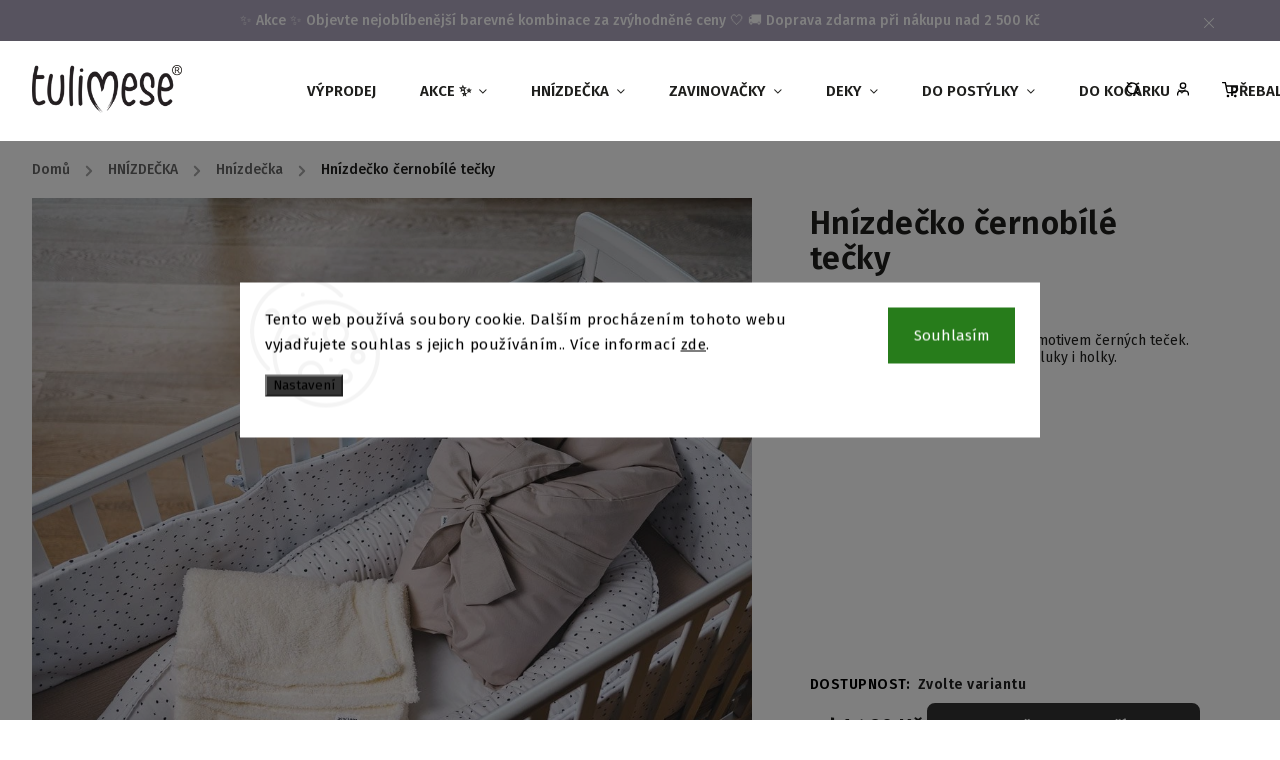

--- FILE ---
content_type: text/html; charset=utf-8
request_url: https://www.tulimese.cz/hnizdecko-cernobile-tecky/
body_size: 38565
content:
<!doctype html><html lang="cs" dir="ltr" class="header-background-light external-fonts-loaded"><head><meta charset="utf-8" /><meta name="viewport" content="width=device-width,initial-scale=1" /><title>Hnízdečko černobílé tečky - Tulimese</title><link rel="preconnect" href="https://cdn.myshoptet.com" /><link rel="dns-prefetch" href="https://cdn.myshoptet.com" /><link rel="preload" href="https://cdn.myshoptet.com/prj/dist/master/cms/libs/jquery/jquery-1.11.3.min.js" as="script" /><link href="https://cdn.myshoptet.com/prj/dist/master/cms/templates/frontend_templates/shared/css/font-face/source-sans-3.css" rel="stylesheet"><link href="https://cdn.myshoptet.com/prj/dist/master/cms/templates/frontend_templates/shared/css/font-face/exo-2.css" rel="stylesheet"><script>
dataLayer = [];
dataLayer.push({'shoptet' : {
    "pageId": 790,
    "pageType": "productDetail",
    "currency": "CZK",
    "currencyInfo": {
        "decimalSeparator": ",",
        "exchangeRate": 1,
        "priceDecimalPlaces": 0,
        "symbol": "K\u010d",
        "symbolLeft": 0,
        "thousandSeparator": " "
    },
    "language": "cs",
    "projectId": 437699,
    "product": {
        "id": 9783,
        "guid": "b182969a-0642-11ec-a8cc-0cc47a6c9370",
        "hasVariants": true,
        "codes": [
            {
                "code": "HHCBT0001"
            },
            {
                "code": "HHCBT0002"
            }
        ],
        "name": "Hn\u00edzde\u010dko \u010dernob\u00edl\u00e9 te\u010dky",
        "appendix": "",
        "weight": 0,
        "manufacturerGuid": "1EF5333F07156D28B7E2DA0BA3DED3EE",
        "currentCategory": "HN\u00cdZDE\u010cKA | Hn\u00edzde\u010dka",
        "currentCategoryGuid": "5e7826ae-a76f-11eb-bbb3-b8ca3a6063f8",
        "defaultCategory": "HN\u00cdZDE\u010cKA | Hn\u00edzde\u010dka",
        "defaultCategoryGuid": "5e7826ae-a76f-11eb-bbb3-b8ca3a6063f8",
        "currency": "CZK",
        "priceWithVatMin": 1490,
        "priceWithVatMax": 2190
    },
    "stocks": [
        {
            "id": "ext",
            "title": "Sklad",
            "isDeliveryPoint": 0,
            "visibleOnEshop": 1
        }
    ],
    "cartInfo": {
        "id": null,
        "freeShipping": false,
        "freeShippingFrom": 2499,
        "leftToFreeGift": {
            "formattedPrice": "2 500 K\u010d",
            "priceLeft": 2500
        },
        "freeGift": false,
        "leftToFreeShipping": {
            "priceLeft": 2499,
            "dependOnRegion": 0,
            "formattedPrice": "2 499 K\u010d"
        },
        "discountCoupon": [],
        "getNoBillingShippingPrice": {
            "withoutVat": 0,
            "vat": 0,
            "withVat": 0
        },
        "cartItems": [],
        "taxMode": "ORDINARY"
    },
    "cart": [],
    "customer": {
        "priceRatio": 1,
        "priceListId": 1,
        "groupId": null,
        "registered": false,
        "mainAccount": false
    }
}});
dataLayer.push({'cookie_consent' : {
    "marketing": "denied",
    "analytics": "denied"
}});
document.addEventListener('DOMContentLoaded', function() {
    shoptet.consent.onAccept(function(agreements) {
        if (agreements.length == 0) {
            return;
        }
        dataLayer.push({
            'cookie_consent' : {
                'marketing' : (agreements.includes(shoptet.config.cookiesConsentOptPersonalisation)
                    ? 'granted' : 'denied'),
                'analytics': (agreements.includes(shoptet.config.cookiesConsentOptAnalytics)
                    ? 'granted' : 'denied')
            },
            'event': 'cookie_consent'
        });
    });
});
</script>

<!-- Google Tag Manager -->
<script>(function(w,d,s,l,i){w[l]=w[l]||[];w[l].push({'gtm.start':
new Date().getTime(),event:'gtm.js'});var f=d.getElementsByTagName(s)[0],
j=d.createElement(s),dl=l!='dataLayer'?'&l='+l:'';j.async=true;j.src=
'https://www.googletagmanager.com/gtm.js?id='+i+dl;f.parentNode.insertBefore(j,f);
})(window,document,'script','dataLayer','GTM-PWVXWS9');</script>
<!-- End Google Tag Manager -->

<meta property="og:type" content="website"><meta property="og:site_name" content="tulimese.cz"><meta property="og:url" content="https://www.tulimese.cz/hnizdecko-cernobile-tecky/"><meta property="og:title" content="Hnízdečko černobílé tečky - Tulimese"><meta name="author" content="Tulimese"><meta name="web_author" content="Shoptet.cz"><meta name="dcterms.rightsHolder" content="www.tulimese.cz"><meta name="robots" content="index,follow"><meta property="og:image" content="https://cdn.myshoptet.com/usr/www.tulimese.cz/user/shop/big/9783-5_tulimese-perova-zavinovacka-053a0202.jpg?6841b5a3"><meta property="og:description" content="Hnízdečko černobílé tečky. Hnízdečko ušité z kvalitní bavlny s motivem černých teček. Barevná kombinace je vhodná pro kluky i holky."><meta name="description" content="Hnízdečko černobílé tečky. Hnízdečko ušité z kvalitní bavlny s motivem černých teček. Barevná kombinace je vhodná pro kluky i holky."><meta property="product:price:amount" content="1490"><meta property="product:price:currency" content="CZK"><style>:root {--color-primary: #aea6be;--color-primary-h: 260;--color-primary-s: 16%;--color-primary-l: 70%;--color-primary-hover: #aea6be;--color-primary-hover-h: 260;--color-primary-hover-s: 16%;--color-primary-hover-l: 70%;--color-secondary: #333333;--color-secondary-h: 0;--color-secondary-s: 0%;--color-secondary-l: 20%;--color-secondary-hover: #aea6be;--color-secondary-hover-h: 260;--color-secondary-hover-s: 16%;--color-secondary-hover-l: 70%;--color-tertiary: #aea6be;--color-tertiary-h: 260;--color-tertiary-s: 16%;--color-tertiary-l: 70%;--color-tertiary-hover: #aea6be;--color-tertiary-hover-h: 260;--color-tertiary-hover-s: 16%;--color-tertiary-hover-l: 70%;--color-header-background: #ffffff;--template-font: "Source Sans 3";--template-headings-font: "Exo 2";--header-background-url: none;--cookies-notice-background: #F8FAFB;--cookies-notice-color: #252525;--cookies-notice-button-hover: #27263f;--cookies-notice-link-hover: #3b3a5f;--templates-update-management-preview-mode-content: "Náhled aktualizací šablony je aktivní pro váš prohlížeč."}</style>
    <script>var shoptet = shoptet || {};</script>
    <script src="https://cdn.myshoptet.com/prj/dist/master/shop/dist/main-3g-header.js.05f199e7fd2450312de2.js"></script>
<!-- User include --><!-- service 734(379) html code header -->
<script src="https://ajax.googleapis.com/ajax/libs/webfont/1.6.26/webfont.js"></script>

<style>
.not-working {background-color: black;color:white;width:100%;height:100%;position:fixed;top:0;left:0;z-index:9999999;text-align:center;padding:50px;}
</style>

<link rel="stylesheet" href="https://cdnjs.cloudflare.com/ajax/libs/twitter-bootstrap/4.4.1/css/bootstrap-grid.min.css" />
<link rel="stylesheet" href="https://code.jquery.com/ui/1.12.0/themes/smoothness/jquery-ui.min.css">
<link rel="stylesheet" href="https://cdn.myshoptet.com/usr/shoptet.tomashlad.eu/user/documents/extras/shoptet-font/font.css"/>
<link rel="stylesheet" href="https://cdn.jsdelivr.net/npm/slick-carousel@1.8.1/slick/slick.css" />

<link rel="stylesheet" href="https://cdn.myshoptet.com/usr/shoptet.tomashlad.eu/user/documents/extras/opal/animate.css">
<link rel="stylesheet" href="https://cdn.myshoptet.com/usr/shoptet.tomashlad.eu/user/documents/extras/opal/screen.min.css?v=1494">

<style>

@media only screen and (max-width: 767px) {
.top-navigation-menu {
    display: none !important;
}
}


body, .search fieldset input, input, .form-control, button, .button {
        font-family: 'Source Sans 3', sans-serif;
    }

select {
    font: 500 14px Source Sans 3;
}


.flags .flag.flag-new, .welcome-wrapper h1:before, input[type="checkbox"]:checked:after, .cart-table .related .cart-related-button .btn, .ordering-process .cart-content.checkout-box-wrapper,  .ordering-process .checkout-box, .top-navigation-bar .nav-part .top-navigation-tools .top-nav-button-account, .ordering-process .cart-empty .col-md-4 .cart-content, .in-klient #content table thead, .in-objednavky #content table thead, .in-klient-hodnoceni #content table thead, .in-klient-diskuze #content table thead, .ui-slider-horizontal .ui-slider-range {
background-color: #aea6be;
}

.button, .products .product button, .products .product .btn, .btn.btn-primary, button, .btn, .btn-primary, #filters #clear-filters a {
background-color: #333333;
}

.button:hover, .products .product button:hover, .products .product .btn:hover, .btn.btn-primary:hover, button:hover, .btn:hover, btn-primary:hover, .products .product .btn:hover, #filters #clear-filters a:hover {
background-color: #aea6be;
color: #fff;
}

.hp-ratings.container .ratings-list .votes-wrap .vote-wrap .vote-header .vote-pic .vote-initials, #content-wrapper .vote-initials {
background-color: #aea6be !important;
color: #fff !important;
}

 .flags .flag.flag-new:after, .menu-helper ul li a:hover {
    color:  #aea6be !important;
}

.product-top .add-to-cart button:hover, .add-to-cart-button.btn:hover, .cart-content .next-step .btn:hover {
    background: #aea6be;
}

.products-block.products .product button, .products-block.products .product .btn, .cart-content .next-step .btn, .product-top .add-to-cart button, .product-top .add-to-cart .btn {
    background: #333333;
}

.products-block.products .product button:hover, .products-block.products .product .btn:hover, .cart-content .next-step .btn:hover, .product-top .add-to-cart button:hover, .product-top .add-to-cart .btn:hover {
    background:  #aea6be;
}

a {
color: #222222;
}

.content-wrapper p a, .product-top .price-line .price-final, .subcategories li a:hover, .category-header input[type="radio"] + label:hover,  .ui-slider-horizontal .ui-slider-handle, .product-top .price-line .price-fina, .shp-tabs .shp-tab-link:hover, .type-detail .tab-content .detail-parameters th a, .type-detail .tab-content .detail-parameters td a, .product-top .p-detail-info > div a, .sidebar .filters-wrapper .toggle-filters {
color: #aea6be;
}

.sidebar .box.client-center-box ul .logout a {
color: #aea6be !important;
}

a:hover, #header .navigation-buttons .btn .cart-price, .products .product .ratings-wrapper .stars .star, .product-top .p-detail-info .stars-wrapper .stars .star, .products .product .prices .price-final strong, ol.top-products li a strong, .categories .topic.active > a, .categories ul.expanded li.active a, .product-top .p-detail-info > div:last-child a, ol.cart-header li.active strong span, ul.manufacturers h2, #navigation ul.menu-level-1 > li > a:hover  {
color: #aea6be;
}

#header .navigation-buttons .btn.cart-count i, #ratingWrapper .link-like {
cursor: pointer,;
background: #333333;
color: #fff;
}

#header .navigation-buttons .btn:before, .category-header input[type="radio"]:checked + label, .shp-tabs-holder ul.shp-tabs li.active a {
cursor: pointer,;
color: #333333;
}

.shp-tabs-holder ul.shp-tabs li.active a {
border-color: #333333;
}

input[type="checkbox"]:checked:before, input[type="checkbox"]:checked + label::before, input[type="radio"]:checked + label::before, .sidebar .box.client-center-box ul .logout a, .sidebar .filters-wrapper .toggle-filters {
  border-color: #aea6be;
}

#carousel .carousel-slide-caption h2:before,
.h4::after, .content h4::after, .category-title::after, .p-detail-inner h1::after, h1:after, article h1::after, h4.homepage-group-title::after, .h4.homepage-group-title::after, footer h4:before, .products-related-header:after, ol.cart-header li.active strong span::before, ol.cart-header li.completed a span::before, input[type="checkbox"]:checked + label::after, input[type="radio"]:checked + label::after, .latest-contribution-wrapper h2:before, .price-range > div {
    background: #aea6be;
}

.sidebar .box-poll .poll-result > div {
  border-color: #aea6be;
  background-color: #aea6be;
}

@media only screen and (max-width: 768px) {
.top-navigation-bar .nav-part .responsive-tools a[data-target="navigation"] {
    background: #aea6be;
}
}
@media only screen and (max-width: 767px) {
.search-window-visible .search {overflow:visible !important;}
}

.required-asterisk:after {content: "*";padding-left: 0.5ch;color: #d63500;}
.copyright .podpis {display:block !important;}
.product-top .social-buttons-wrapper .social-buttons {z-index:1;}
#filters .slider-wrapper {width:100%;}
.footer-socials .contact-box>strong {display: none;}
.footer-banners .footer-banner img {width: 100%;max-width: 100%;height: auto;max-height: none;}
  .filters-unveil-button-wrapper a.unveil-button {line-height:55px;}
.newsletter .sr-only {clip: auto;height: auto;margin: 0;overflow: auto;position: relative;width: auto;}
.extended-banner-texts:empty {display:none;}
.extended-banner-texts < span:empty {display:none;}
.footer-links-icons {display:none;}
.advanced-filters-wrapper>div {padding-top:3px;}
.extended-banner-texts:empty {display: none !important;}
#carousel a {color: white;}
footer #formLogin .btn, footer #formLogin button, footer .search .btn, footer .search button {
    text-align: center;
    padding: 0 10px;
}
.sidebar-inner .subscribe-form button {padding:0;}
.in-index .products-block.products .slick-track {display:flex;}
.wrong-template {
    text-align: center;
    padding: 30px;
    background: #000;
    color: #fff;
    font-size: 20px;
    position: fixed;
    width: 100%;
    height: 100%;
    z-index: 99999999;
    top: 0;
    left: 0;
    padding-top: 20vh;
}
.wrong-template span {
    display: block;
    font-size: 15px;
    margin-top: 25px;
    opacity: 0.7;
}
.wrong-template span a {color: #fff; text-decoration: underline;}
@media only screen and (max-width: 1200px) {
    .type-detail .shp-tabs-wrapper .row {
        width:100%
    }
}
.advanced-parameter-inner img, .products-inline img {height:auto;}
img {height: auto;}
</style>
<style>
#carousel .carousel-inner:not(.tokyo-tools) {min-height:0 !important;}
#checkoutContent .form-group .form-control.hide {display: none;}
</style>
<!-- api 428(82) html code header -->
<link rel="stylesheet" href="https://cdn.myshoptet.com/usr/api2.dklab.cz/user/documents/_doplnky/oblibene/437699/17/437699_17.css" type="text/css" /><style>
        :root {
            --dklab-favourites-flag-color: #E91B7D;
            --dklab-favourites-flag-text-color: #FFFFFF;
            --dklab-favourites-add-text-color: #333333;            
            --dklab-favourites-remove-text-color: #E91B7D;            
            --dklab-favourites-add-text-detail-color: #333333;            
            --dklab-favourites-remove-text-detail-color: #E91B7D;            
            --dklab-favourites-header-icon-color: #333333;            
            --dklab-favourites-counter-color: #E91B7D;            
        } </style>
<!-- service 450(104) html code header -->
<link href="https://cdn.myshoptet.com/usr/252557.myshoptet.com/user/documents/news-box-plus/Classic.css?v12" rel="stylesheet" />
<!-- service 1359(974) html code header -->
<link href="https://cdn.myshoptet.com/usr/sazimecesko.myshoptet.com/user/documents/planetwe/common.min.css?v=1.20" rel="stylesheet" />
<link href="https://cdn.myshoptet.com/usr/sazimecesko.myshoptet.com/user/documents/planetwe/Classic.min.css" rel="stylesheet" />

<!--
<link href="https://sazimecesko.myshoptet.com/user/documents/planetwe/common.css?v=1.24" rel="stylesheet" />
<link href="https://sazimecesko.myshoptet.com/user/documents/planetwe/Classic.css" rel="stylesheet" />
-->
<!-- service 1603(1193) html code header -->
<style>
.mobile .p-thumbnail:not(.highlighted):hover::before {
    opacity: 0 !important;
}
</style>
<!-- service 428(82) html code header -->
<style>
@font-face {
    font-family: 'oblibene';
    src:  url('https://cdn.myshoptet.com/usr/api2.dklab.cz/user/documents/_doplnky/oblibene/font/oblibene.eot?v1');
    src:  url('https://cdn.myshoptet.com/usr/api2.dklab.cz/user/documents/_doplnky/oblibene/font/oblibene.eot?v1#iefix') format('embedded-opentype'),
    url('https://cdn.myshoptet.com/usr/api2.dklab.cz/user/documents/_doplnky/oblibene/font/oblibene.ttf?v1') format('truetype'),
    url('https://cdn.myshoptet.com/usr/api2.dklab.cz/user/documents/_doplnky/oblibene/font/oblibene.woff?v1') format('woff'),
    url('https://cdn.myshoptet.com/usr/api2.dklab.cz/user/documents/_doplnky/oblibene/font/oblibene.svg?v1') format('svg');
    font-weight: normal;
    font-style: normal;
}
</style>
<script>
var dklabFavIndividual;
</script>
<!-- service 993(626) html code header -->
<script src="https://cdn.myshoptet.com/usr/chatgo.myshoptet.com/user/documents/fotorecence_functions_cdn.js?v=2"></script>
<style>
.sf-review-img img, img.satisflow-review-image {
    width: 230px;
    height: 300px;
    object-fit: cover;
    border-top-left-radius: 10px;
    border-top-right-radius: 10px;
}

.sf-review.carousel-cell {
    min-height: 620px;
    border-radius: 10px;
}

.sf-upvote-btn-wrapper, .sf-upvote-active-btn-wrapper {
    position: absolute;
    bottom: 0;
    right: 10px;
}
.sf-review{
	width: 232px;
      border: 1px solid rgb(204, 204, 204);
}

.satisflow-review-image:hover {opacity: 0.8;}
.satisflow-review-image-modal {
    display: none;
    position: fixed;
    z-index: 2147483647;
    padding-top: 100px;
    left: 0;
    top: 0;
    width: 100%;
    height: 100%;
    overflow-y: scroll;
    background-color: rgb(0,0,0);
    background-color: rgba(0,0,0,0.9);
    cursor: pointer;
}
.satisflow-review-image-modal-content {
    margin: auto;
    display: block;
    max-width: 100%;
}
.sf-widget-brand-link{
	font-weight: bold;
  text-decoration: underline;
}
.satisflow-review-image-modal-content{
    animation-name: zoom;
    animation-duration: 0.3s;
}
@keyframes zoom {
    from {transform:scale(0)}
    to {transform:scale(1)}
}
.satisflow-review-image-modal-close {
    position: absolute;
    top: 15px;
    right: 35px;
    color: whitesmoke;
    font-size: 40px;
    font-weight: bold;
    transition: 0.3s;
}

.satisflow-review-image-modal-close:hover,
.satisflow-review-image-modal-close:focus {
    color: #bbb;
    text-decoration: none;
    cursor: pointer;
}
.flickity-button:hover {
  outline: none;
  color: black;
  border: none;
}
.flickity-button:disabled {
  display: none;
}
</style>
<script src="https://app.satisflow.cz/static/lib/flickity/flickity.min.js"></script>
<style>
.flickity-enabled{position:relative}.flickity-enabled:focus{outline:0}.flickity-viewport{overflow:hidden;position:relative;height:100%}.flickity-slider{position:absolute;width:100%;height:100%}.flickity-enabled.is-draggable{-webkit-tap-highlight-color:transparent;-webkit-user-select:none;-moz-user-select:none;-ms-user-select:none;user-select:none}.flickity-enabled.is-draggable .flickity-viewport{cursor:move;cursor:-webkit-grab;cursor:grab}.flickity-enabled.is-draggable .flickity-viewport.is-pointer-down{cursor:-webkit-grabbing;cursor:grabbing}.flickity-button{position:absolute;background:hsla(0,0%,100%,.75);border:none;color:#333}.flickity-button:hover{background:#fff;cursor:pointer}.flickity-button:focus{outline:0;box-shadow:0 0 0 5px #19f}.flickity-button:active{opacity:.6}.flickity-button:disabled{opacity:.3;cursor:auto;pointer-events:none}.flickity-button-icon{fill:currentColor}.flickity-prev-next-button{top:50%;width:44px;height:44px;border-radius:50%;transform:translateY(-50%)}.flickity-prev-next-button.previous{left:10px}.flickity-prev-next-button.next{right:10px}.flickity-rtl .flickity-prev-next-button.previous{left:auto;right:10px}.flickity-rtl .flickity-prev-next-button.next{right:auto;left:10px}.flickity-prev-next-button .flickity-button-icon{position:absolute;left:20%;top:20%;width:60%;height:60%}.flickity-page-dots{position:absolute;width:100%;bottom:-25px;padding:0;margin:0;list-style:none;text-align:center;line-height:1}.flickity-rtl .flickity-page-dots{direction:rtl}.flickity-page-dots .dot{display:inline-block;width:10px;height:10px;margin:0 8px;background:#333;border-radius:50%;opacity:.25;cursor:pointer}.flickity-page-dots .dot.is-selected{opacity:1}
</style>
<style>
/* fallback google icons */
@font-face {
  font-family: 'Material Symbols Outlined';
  font-style: normal;
  font-weight: 400;
  src: url(https://fonts.gstatic.com/s/materialsymbolsoutlined/v86/kJF1BvYX7BgnkSrUwT8OhrdQw4oELdPIeeII9v6oDMzByHX9rA6RzaxHMPdY43zj-jCxv3fzvRNU22ZXGJpEpjC_1n-q_4MrImHCIJIZrDCvHOej.woff2) format('woff2');
}

.material-symbols-outlined {
  font-family: 'Material Symbols Outlined'!important;
  font-weight: normal;
  font-style: normal;
  font-size: 24px;
  line-height: 1;
  letter-spacing: normal;
  text-transform: none;
  display: inline-block;
  white-space: nowrap;
  word-wrap: normal;
  direction: ltr;
  -webkit-font-feature-settings: 'liga';
  -webkit-font-smoothing: antialiased;
}
.satisflow-multiline-ellipsis {
  overflow: hidden;
  display: -webkit-box;
  -webkit-box-orient: vertical;
  -webkit-line-clamp: 3; 
  white-space: pre-wrap;
  cursor: pointer;
}
.sf-review-text {
  margin-bottom: 30px;
}
#sf-grid-reviews-widget-table {
  border-collapse: separate;
  border-spacing: 10px;
}
.sf-grid-review-display-none {
  display: none!important;
}
#sf-grid-reviews-widget-table td {
 border-radius: 10px;
}
@media only screen and (max-width: 760px) {
  #sf-grid-reviews-widget-table tr {
    display: block;
  }
  #sf-grid-reviews-widget-table td {
     display: block;
     padding-bottom: 0px;
     margin-bottom: 10px;
  }
}
</style>
<!-- project html code header -->
<link rel="preconnect" href="https://fonts.googleapis.com">
<link rel="preconnect" href="https://fonts.gstatic.com" crossorigin>
<link href="https://fonts.googleapis.com/css2?family=Fira+Sans:ital,wght@0,100;0,200;0,300;0,400;0,500;0,600;0,700;0,800;0,900;1,100;1,200;1,300;1,400;1,500;1,600;1,700;1,800;1,900&family=Merienda:wght@300..900&display=swap" rel="stylesheet">
<link rel="stylesheet" type="text/css" href="/user/documents/codes/2_ftp_tulimese.css?v=25"/>
<style>
.product-top .p-detail-info .flags {
	display: none;
}
.flags-extra .flag.flag.flag-discount, .p-image-wrapper .flags-extra .flag.flag.flag-discount
 {
    background: #D0808B !important;
}
@media (max-width: 767px) {
	.p-image-wrapper .flags-extra {
    right: 10px !important;
	}
}
.goToTop__button:before {
    font-family: shoptet !important;
}

</style>
<!-- /User include --><link rel="shortcut icon" href="/favicon.ico" type="image/x-icon" /><link rel="canonical" href="https://www.tulimese.cz/hnizdecko-cernobile-tecky/" />    <script>
        var _hwq = _hwq || [];
        _hwq.push(['setKey', '6AEAE23D06AFFA3AE4F318715E757FA1']);
        _hwq.push(['setTopPos', '200']);
        _hwq.push(['showWidget', '21']);
        (function() {
            var ho = document.createElement('script');
            ho.src = 'https://cz.im9.cz/direct/i/gjs.php?n=wdgt&sak=6AEAE23D06AFFA3AE4F318715E757FA1';
            var s = document.getElementsByTagName('script')[0]; s.parentNode.insertBefore(ho, s);
        })();
    </script>
<style>/* custom background */@media (min-width: 992px) {body {background-position: top center;background-repeat: no-repeat;background-attachment: scroll;}}</style>    <!-- Global site tag (gtag.js) - Google Analytics -->
    <script async src="https://www.googletagmanager.com/gtag/js?id=G-KG4GZBP99W"></script>
    <script>
        
        window.dataLayer = window.dataLayer || [];
        function gtag(){dataLayer.push(arguments);}
        

                    console.debug('default consent data');

            gtag('consent', 'default', {"ad_storage":"denied","analytics_storage":"denied","ad_user_data":"denied","ad_personalization":"denied","wait_for_update":500});
            dataLayer.push({
                'event': 'default_consent'
            });
        
        gtag('js', new Date());

                gtag('config', 'UA-89300235-2', { 'groups': "UA" });
        
                gtag('config', 'G-KG4GZBP99W', {"groups":"GA4","send_page_view":false,"content_group":"productDetail","currency":"CZK","page_language":"cs"});
        
                gtag('config', 'AW-304750656', {"allow_enhanced_conversions":true});
        
        
        
        
        
                    gtag('event', 'page_view', {"send_to":"GA4","page_language":"cs","content_group":"productDetail","currency":"CZK"});
        
                gtag('set', 'currency', 'CZK');

        gtag('event', 'view_item', {
            "send_to": "UA",
            "items": [
                {
                    "id": "HHCBT0001",
                    "name": "Hn\u00edzde\u010dko \u010dernob\u00edl\u00e9 te\u010dky",
                    "category": "HN\u00cdZDE\u010cKA \/ Hn\u00edzde\u010dka",
                                        "brand": "Tulimese",
                                                            "variant": "HN\u00cdZDE\u010cKO SAMOSTATN\u00c9",
                                        "price": 1231
                }
            ]
        });
        
        
        
        
        
                    gtag('event', 'view_item', {"send_to":"GA4","page_language":"cs","content_group":"productDetail","value":1231,"currency":"CZK","items":[{"item_id":"HHCBT0001","item_name":"Hn\u00edzde\u010dko \u010dernob\u00edl\u00e9 te\u010dky","item_brand":"Tulimese","item_category":"HN\u00cdZDE\u010cKA","item_category2":"Hn\u00edzde\u010dka","item_variant":"HHCBT0001~HN\u00cdZDE\u010cKO SAMOSTATN\u00c9","price":1231,"quantity":1,"index":0}]});
        
        
        
        
        
        
        
        document.addEventListener('DOMContentLoaded', function() {
            if (typeof shoptet.tracking !== 'undefined') {
                for (var id in shoptet.tracking.bannersList) {
                    gtag('event', 'view_promotion', {
                        "send_to": "UA",
                        "promotions": [
                            {
                                "id": shoptet.tracking.bannersList[id].id,
                                "name": shoptet.tracking.bannersList[id].name,
                                "position": shoptet.tracking.bannersList[id].position
                            }
                        ]
                    });
                }
            }

            shoptet.consent.onAccept(function(agreements) {
                if (agreements.length !== 0) {
                    console.debug('gtag consent accept');
                    var gtagConsentPayload =  {
                        'ad_storage': agreements.includes(shoptet.config.cookiesConsentOptPersonalisation)
                            ? 'granted' : 'denied',
                        'analytics_storage': agreements.includes(shoptet.config.cookiesConsentOptAnalytics)
                            ? 'granted' : 'denied',
                                                                                                'ad_user_data': agreements.includes(shoptet.config.cookiesConsentOptPersonalisation)
                            ? 'granted' : 'denied',
                        'ad_personalization': agreements.includes(shoptet.config.cookiesConsentOptPersonalisation)
                            ? 'granted' : 'denied',
                        };
                    console.debug('update consent data', gtagConsentPayload);
                    gtag('consent', 'update', gtagConsentPayload);
                    dataLayer.push(
                        { 'event': 'update_consent' }
                    );
                }
            });
        });
    </script>
<script>
    (function(t, r, a, c, k, i, n, g) { t['ROIDataObject'] = k;
    t[k]=t[k]||function(){ (t[k].q=t[k].q||[]).push(arguments) },t[k].c=i;n=r.createElement(a),
    g=r.getElementsByTagName(a)[0];n.async=1;n.src=c;g.parentNode.insertBefore(n,g)
    })(window, document, 'script', '//www.heureka.cz/ocm/sdk.js?source=shoptet&version=2&page=product_detail', 'heureka', 'cz');

    heureka('set_user_consent', 0);
</script>
</head><body class="desktop id-790 in-hnizdecka template-11 type-product type-detail one-column-body columns-mobile-2 columns-3 blank-mode blank-mode-css ums_forms_redesign--off ums_a11y_category_page--on ums_discussion_rating_forms--off ums_flags_display_unification--on ums_a11y_login--on mobile-header-version-0">
        <div id="fb-root"></div>
        <script>
            window.fbAsyncInit = function() {
                FB.init({
//                    appId            : 'your-app-id',
                    autoLogAppEvents : true,
                    xfbml            : true,
                    version          : 'v19.0'
                });
            };
        </script>
        <script async defer crossorigin="anonymous" src="https://connect.facebook.net/cs_CZ/sdk.js"></script>
<!-- Google Tag Manager (noscript) -->
<noscript><iframe src="https://www.googletagmanager.com/ns.html?id=GTM-PWVXWS9"
height="0" width="0" style="display:none;visibility:hidden"></iframe></noscript>
<!-- End Google Tag Manager (noscript) -->

    <div class="siteCookies siteCookies--center siteCookies--light js-siteCookies" role="dialog" data-testid="cookiesPopup" data-nosnippet>
        <div class="siteCookies__form">
            <div class="siteCookies__content">
                <div class="siteCookies__text">
                    Tento web používá soubory cookie. Dalším procházením tohoto webu vyjadřujete souhlas s jejich používáním.. Více informací <a href="http://www.tulimese.cz/podminky-ochrany-osobnich-udaju/" target="\" _blank="" rel="\" noreferrer="">zde</a>.
                </div>
                <p class="siteCookies__links">
                    <button class="siteCookies__link js-cookies-settings" aria-label="Nastavení cookies" data-testid="cookiesSettings">Nastavení</button>
                </p>
            </div>
            <div class="siteCookies__buttonWrap">
                                <button class="siteCookies__button js-cookiesConsentSubmit" value="all" aria-label="Přijmout cookies" data-testid="buttonCookiesAccept">Souhlasím</button>
            </div>
        </div>
        <script>
            document.addEventListener("DOMContentLoaded", () => {
                const siteCookies = document.querySelector('.js-siteCookies');
                document.addEventListener("scroll", shoptet.common.throttle(() => {
                    const st = document.documentElement.scrollTop;
                    if (st > 1) {
                        siteCookies.classList.add('siteCookies--scrolled');
                    } else {
                        siteCookies.classList.remove('siteCookies--scrolled');
                    }
                }, 100));
            });
        </script>
    </div>
<a href="#content" class="skip-link sr-only">Přejít na obsah</a><div class="overall-wrapper"><div class="site-msg information"><div class="container"><div class="text">✨ Akce ✨
Objevte nejoblíbenější barevné kombinace za zvýhodněné ceny 🤍

🚚 Doprava zdarma při nákupu nad 2 500 Kč</div><div class="close js-close-information-msg"></div></div></div><div class="user-action"><div class="container">
    <div class="user-action-in">
                    <div id="login" class="user-action-login popup-widget login-widget" role="dialog" aria-labelledby="loginHeading">
        <div class="popup-widget-inner">
                            <h2 id="loginHeading">Přihlášení k vašemu účtu</h2><div id="customerLogin"><form action="/action/Customer/Login/" method="post" id="formLoginIncluded" class="csrf-enabled formLogin" data-testid="formLogin"><input type="hidden" name="referer" value="" /><div class="form-group"><div class="input-wrapper email js-validated-element-wrapper no-label"><input type="email" name="email" class="form-control" autofocus placeholder="E-mailová adresa (např. jan@novak.cz)" data-testid="inputEmail" autocomplete="email" required /></div></div><div class="form-group"><div class="input-wrapper password js-validated-element-wrapper no-label"><input type="password" name="password" class="form-control" placeholder="Heslo" data-testid="inputPassword" autocomplete="current-password" required /><span class="no-display">Nemůžete vyplnit toto pole</span><input type="text" name="surname" value="" class="no-display" /></div></div><div class="form-group"><div class="login-wrapper"><button type="submit" class="btn btn-secondary btn-text btn-login" data-testid="buttonSubmit">Přihlásit se</button><div class="password-helper"><a href="/registrace/" data-testid="signup" rel="nofollow">Nová registrace</a><a href="/klient/zapomenute-heslo/" rel="nofollow">Zapomenuté heslo</a></div></div></div></form>
</div>                    </div>
    </div>

                            <div id="cart-widget" class="user-action-cart popup-widget cart-widget loader-wrapper" data-testid="popupCartWidget" role="dialog" aria-hidden="true">
    <div class="popup-widget-inner cart-widget-inner place-cart-here">
        <div class="loader-overlay">
            <div class="loader"></div>
        </div>
    </div>

    <div class="cart-widget-button">
        <a href="/kosik/" class="btn btn-conversion" id="continue-order-button" rel="nofollow" data-testid="buttonNextStep">Pokračovat do košíku</a>
    </div>
</div>
            </div>
</div>
</div><div class="top-navigation-bar" data-testid="topNavigationBar">

    <div class="container">

        <div class="top-navigation-contacts">
            <strong>Zákaznická podpora:</strong><a href="tel:+420777621687" class="project-phone" aria-label="Zavolat na +420777621687" data-testid="contactboxPhone"><span>+420777621687</span></a><a href="mailto:info@tulimese.cz" class="project-email" data-testid="contactboxEmail"><span>info@tulimese.cz</span></a>        </div>

                            <div class="top-navigation-menu">
                <div class="top-navigation-menu-trigger"></div>
                <ul class="top-navigation-bar-menu">
                                            <li class="top-navigation-menu-item-39">
                            <a href="/obchodni-podminky/">Obchodní podmínky</a>
                        </li>
                                            <li class="top-navigation-menu-item-2052">
                            <a href="/doprava-doba-doruceni/">Doprava a doba doručení</a>
                        </li>
                                            <li class="top-navigation-menu-item-2028">
                            <a href="/vraceni-reklamace/">Vrácení a reklamace</a>
                        </li>
                                            <li class="top-navigation-menu-item-691">
                            <a href="/podminky-ochrany-osobnich-udaju/">Podmínky ochrany osobních údajů </a>
                        </li>
                                            <li class="top-navigation-menu-item-2550">
                            <a href="/pribeh-tulimese/">Příběh Tulimese</a>
                        </li>
                                            <li class="top-navigation-menu-item-29">
                            <a href="/kontakty/">Kontakty</a>
                        </li>
                                    </ul>
                <ul class="top-navigation-bar-menu-helper"></ul>
            </div>
        
        <div class="top-navigation-tools">
            <div class="responsive-tools">
                <a href="#" class="toggle-window" data-target="search" aria-label="Hledat" data-testid="linkSearchIcon"></a>
                                                            <a href="#" class="toggle-window" data-target="login"></a>
                                                    <a href="#" class="toggle-window" data-target="navigation" aria-label="Menu" data-testid="hamburgerMenu"></a>
            </div>
                        <button class="top-nav-button top-nav-button-login toggle-window" type="button" data-target="login" aria-haspopup="dialog" aria-controls="login" aria-expanded="false" data-testid="signin"><span>Přihlášení</span></button>        </div>

    </div>

</div>
<header id="header"><div class="container navigation-wrapper">
    <div class="header-top">
        <div class="site-name-wrapper">
            <div class="site-name"><a href="/" data-testid="linkWebsiteLogo"><img src="https://cdn.myshoptet.com/usr/www.tulimese.cz/user/logos/tulimese-logor.png" alt="Tulimese" fetchpriority="low" /></a></div>        </div>
        <div class="search" itemscope itemtype="https://schema.org/WebSite">
            <meta itemprop="headline" content="Hnízdečka"/><meta itemprop="url" content="https://www.tulimese.cz"/><meta itemprop="text" content="Hnízdečko černobílé tečky. Hnízdečko ušité z kvalitní bavlny s motivem černých teček. Barevná kombinace je vhodná pro kluky i holky."/>            <form action="/action/ProductSearch/prepareString/" method="post"
    id="formSearchForm" class="search-form compact-form js-search-main"
    itemprop="potentialAction" itemscope itemtype="https://schema.org/SearchAction" data-testid="searchForm">
    <fieldset>
        <meta itemprop="target"
            content="https://www.tulimese.cz/vyhledavani/?string={string}"/>
        <input type="hidden" name="language" value="cs"/>
        
            
<input
    type="search"
    name="string"
        class="query-input form-control search-input js-search-input"
    placeholder="Napište, co hledáte"
    autocomplete="off"
    required
    itemprop="query-input"
    aria-label="Vyhledávání"
    data-testid="searchInput"
>
            <button type="submit" class="btn btn-default" data-testid="searchBtn">Hledat</button>
        
    </fieldset>
</form>
        </div>
        <div class="navigation-buttons">
                
    <a href="/kosik/" class="btn btn-icon toggle-window cart-count" data-target="cart" data-hover="true" data-redirect="true" data-testid="headerCart" rel="nofollow" aria-haspopup="dialog" aria-expanded="false" aria-controls="cart-widget">
        
                <span class="sr-only">Nákupní košík</span>
        
            <span class="cart-price visible-lg-inline-block" data-testid="headerCartPrice">
                                    Prázdný košík                            </span>
        
    
            </a>
        </div>
    </div>
    <nav id="navigation" aria-label="Hlavní menu" data-collapsible="true"><div class="navigation-in menu"><ul class="menu-level-1" role="menubar" data-testid="headerMenuItems"><li class="menu-item-2559" role="none"><a href="/vyprodej/" data-testid="headerMenuItem" role="menuitem" aria-expanded="false"><b>VÝPRODEJ</b></a></li>
<li class="menu-item-2618 ext" role="none"><a href="/akce/" data-testid="headerMenuItem" role="menuitem" aria-haspopup="true" aria-expanded="false"><b>AKCE ✨</b><span class="submenu-arrow"></span></a><ul class="menu-level-2" aria-label="AKCE ✨" tabindex="-1" role="menu"><li class="menu-item-888" role="none"><a href="/sada-jezek-v-lese/" class="menu-image" data-testid="headerMenuItem" tabindex="-1" aria-hidden="true"><img src="data:image/svg+xml,%3Csvg%20width%3D%22140%22%20height%3D%22100%22%20xmlns%3D%22http%3A%2F%2Fwww.w3.org%2F2000%2Fsvg%22%3E%3C%2Fsvg%3E" alt="" aria-hidden="true" width="140" height="100"  data-src="https://cdn.myshoptet.com/usr/www.tulimese.cz/user/categories/orig/tulimese-vybavicka-pro-miminko-jezek-v-lese.jpg" fetchpriority="low" /></a><div><a href="/sada-jezek-v-lese/" data-testid="headerMenuItem" role="menuitem"><span>SADA JEŽEK V LESE</span></a>
                        </div></li><li class="menu-item-2621" role="none"><a href="/smetanovy-beranek/" class="menu-image" data-testid="headerMenuItem" tabindex="-1" aria-hidden="true"><img src="data:image/svg+xml,%3Csvg%20width%3D%22140%22%20height%3D%22100%22%20xmlns%3D%22http%3A%2F%2Fwww.w3.org%2F2000%2Fsvg%22%3E%3C%2Fsvg%3E" alt="" aria-hidden="true" width="140" height="100"  data-src="https://cdn.myshoptet.com/usr/www.tulimese.cz/user/categories/orig/tulimese-beranek-smetanovy-2.jpg" fetchpriority="low" /></a><div><a href="/smetanovy-beranek/" data-testid="headerMenuItem" role="menuitem"><span>SMETANOVÝ BERÁNEK</span></a>
                        </div></li><li class="menu-item-1791" role="none"><a href="/jednobarevna-cappuccino/" class="menu-image" data-testid="headerMenuItem" tabindex="-1" aria-hidden="true"><img src="data:image/svg+xml,%3Csvg%20width%3D%22140%22%20height%3D%22100%22%20xmlns%3D%22http%3A%2F%2Fwww.w3.org%2F2000%2Fsvg%22%3E%3C%2Fsvg%3E" alt="" aria-hidden="true" width="140" height="100"  data-src="https://cdn.myshoptet.com/usr/www.tulimese.cz/user/categories/orig/tulimese-vybava-pro-miminko-cappuccino-ob.jpg" fetchpriority="low" /></a><div><a href="/jednobarevna-cappuccino/" data-testid="headerMenuItem" role="menuitem"><span>CAPPUCCINO BAVLNA</span></a>
                        </div></li><li class="menu-item-1797" role="none"><a href="/jednobarevna-merunkova/" class="menu-image" data-testid="headerMenuItem" tabindex="-1" aria-hidden="true"><img src="data:image/svg+xml,%3Csvg%20width%3D%22140%22%20height%3D%22100%22%20xmlns%3D%22http%3A%2F%2Fwww.w3.org%2F2000%2Fsvg%22%3E%3C%2Fsvg%3E" alt="" aria-hidden="true" width="140" height="100"  data-src="https://cdn.myshoptet.com/usr/www.tulimese.cz/user/categories/orig/tulimese-vybava-pro-miminko-merunkovy-saten-ob-1.jpg" fetchpriority="low" /></a><div><a href="/jednobarevna-merunkova/" data-testid="headerMenuItem" role="menuitem"><span>MERUŇKOVÝ BAVLNĚNÝ SATÉN</span></a>
                        </div></li><li class="menu-item-1794" role="none"><a href="/jednobarevna-sedozelena/" class="menu-image" data-testid="headerMenuItem" tabindex="-1" aria-hidden="true"><img src="data:image/svg+xml,%3Csvg%20width%3D%22140%22%20height%3D%22100%22%20xmlns%3D%22http%3A%2F%2Fwww.w3.org%2F2000%2Fsvg%22%3E%3C%2Fsvg%3E" alt="" aria-hidden="true" width="140" height="100"  data-src="https://cdn.myshoptet.com/usr/www.tulimese.cz/user/categories/orig/tulimese-vybava-pro-miminko-sedozelena-ob.jpg" fetchpriority="low" /></a><div><a href="/jednobarevna-sedozelena/" data-testid="headerMenuItem" role="menuitem"><span>ŠEDOZELENÁ BAVLNA</span></a>
                        </div></li><li class="menu-item-1923" role="none"><a href="/bezove-vafle/" class="menu-image" data-testid="headerMenuItem" tabindex="-1" aria-hidden="true"><img src="data:image/svg+xml,%3Csvg%20width%3D%22140%22%20height%3D%22100%22%20xmlns%3D%22http%3A%2F%2Fwww.w3.org%2F2000%2Fsvg%22%3E%3C%2Fsvg%3E" alt="" aria-hidden="true" width="140" height="100"  data-src="https://cdn.myshoptet.com/usr/www.tulimese.cz/user/categories/orig/tulimese-vybava-pro-miminko-vafle-bezova.jpg" fetchpriority="low" /></a><div><a href="/bezove-vafle/" data-testid="headerMenuItem" role="menuitem"><span>BÉŽOVÉ VAFLE</span></a>
                        </div></li><li class="menu-item-1884" role="none"><a href="/mentolovy-muselin/" class="menu-image" data-testid="headerMenuItem" tabindex="-1" aria-hidden="true"><img src="data:image/svg+xml,%3Csvg%20width%3D%22140%22%20height%3D%22100%22%20xmlns%3D%22http%3A%2F%2Fwww.w3.org%2F2000%2Fsvg%22%3E%3C%2Fsvg%3E" alt="" aria-hidden="true" width="140" height="100"  data-src="https://cdn.myshoptet.com/usr/www.tulimese.cz/user/categories/orig/tulimese-vybava-pro-miminko-muselin-mentolovy.jpg" fetchpriority="low" /></a><div><a href="/mentolovy-muselin/" data-testid="headerMenuItem" role="menuitem"><span>MENTOLOVÝ MUŠELÍN</span></a>
                        </div></li></ul></li>
<li class="menu-item-706 ext" role="none"><a href="/hnizdecka-pro-miminka/" data-testid="headerMenuItem" role="menuitem" aria-haspopup="true" aria-expanded="false"><b>HNÍZDEČKA</b><span class="submenu-arrow"></span></a><ul class="menu-level-2" aria-label="HNÍZDEČKA" tabindex="-1" role="menu"><li class="menu-item-790 active" role="none"><a href="/hnizdecka/" class="menu-image" data-testid="headerMenuItem" tabindex="-1" aria-hidden="true"><img src="data:image/svg+xml,%3Csvg%20width%3D%22140%22%20height%3D%22100%22%20xmlns%3D%22http%3A%2F%2Fwww.w3.org%2F2000%2Fsvg%22%3E%3C%2Fsvg%3E" alt="" aria-hidden="true" width="140" height="100"  data-src="https://cdn.myshoptet.com/usr/www.tulimese.cz/user/categories/orig/hnizdecko-pro-miminko-tulimese-2.jpg" fetchpriority="low" /></a><div><a href="/hnizdecka/" data-testid="headerMenuItem" role="menuitem"><span>Hnízdečka</span></a>
                        </div></li><li class="menu-item-793" role="none"><a href="/nahradni-podlozky/" class="menu-image" data-testid="headerMenuItem" tabindex="-1" aria-hidden="true"><img src="data:image/svg+xml,%3Csvg%20width%3D%22140%22%20height%3D%22100%22%20xmlns%3D%22http%3A%2F%2Fwww.w3.org%2F2000%2Fsvg%22%3E%3C%2Fsvg%3E" alt="" aria-hidden="true" width="140" height="100"  data-src="https://cdn.myshoptet.com/usr/www.tulimese.cz/user/categories/orig/nahradni-podlozka-do-hnizdecka-tulimese-2.jpg" fetchpriority="low" /></a><div><a href="/nahradni-podlozky/" data-testid="headerMenuItem" role="menuitem"><span>Náhradní podložky</span></a>
                        </div></li><li class="menu-item-787" role="none"><a href="/podhlavnicky/" class="menu-image" data-testid="headerMenuItem" tabindex="-1" aria-hidden="true"><img src="data:image/svg+xml,%3Csvg%20width%3D%22140%22%20height%3D%22100%22%20xmlns%3D%22http%3A%2F%2Fwww.w3.org%2F2000%2Fsvg%22%3E%3C%2Fsvg%3E" alt="" aria-hidden="true" width="140" height="100"  data-src="https://cdn.myshoptet.com/usr/www.tulimese.cz/user/categories/orig/podhlavnicek-stabilizacni-polstarek-pro-miminko-tulimese-2.jpg" fetchpriority="low" /></a><div><a href="/podhlavnicky/" data-testid="headerMenuItem" role="menuitem"><span>Podhlavníčky</span></a>
                        </div></li></ul></li>
<li class="menu-item-712 ext" role="none"><a href="/zavinovacky-2/" data-testid="headerMenuItem" role="menuitem" aria-haspopup="true" aria-expanded="false"><b>ZAVINOVAČKY</b><span class="submenu-arrow"></span></a><ul class="menu-level-2" aria-label="ZAVINOVAČKY" tabindex="-1" role="menu"><li class="menu-item-727" role="none"><a href="/zavinovacky-perove/" class="menu-image" data-testid="headerMenuItem" tabindex="-1" aria-hidden="true"><img src="data:image/svg+xml,%3Csvg%20width%3D%22140%22%20height%3D%22100%22%20xmlns%3D%22http%3A%2F%2Fwww.w3.org%2F2000%2Fsvg%22%3E%3C%2Fsvg%3E" alt="" aria-hidden="true" width="140" height="100"  data-src="https://cdn.myshoptet.com/usr/www.tulimese.cz/user/categories/orig/perova-zavinovacka-tulimese.jpg" fetchpriority="low" /></a><div><a href="/zavinovacky-perove/" data-testid="headerMenuItem" role="menuitem"><span>Zavinovačky péřové</span></a>
                        </div></li><li class="menu-item-2022" role="none"><a href="/nahradni-povlaky-k-perovym-zavinovackam/" class="menu-image" data-testid="headerMenuItem" tabindex="-1" aria-hidden="true"><img src="data:image/svg+xml,%3Csvg%20width%3D%22140%22%20height%3D%22100%22%20xmlns%3D%22http%3A%2F%2Fwww.w3.org%2F2000%2Fsvg%22%3E%3C%2Fsvg%3E" alt="" aria-hidden="true" width="140" height="100"  data-src="https://cdn.myshoptet.com/usr/www.tulimese.cz/user/categories/orig/nahradni-povlak-na-perovou-zavinovacku-tulimese.jpg" fetchpriority="low" /></a><div><a href="/nahradni-povlaky-k-perovym-zavinovackam/" data-testid="headerMenuItem" role="menuitem"><span>Náhradní povlaky k péřovým zavinovačkám</span></a>
                        </div></li><li class="menu-item-730" role="none"><a href="/zavinovacky-s-paskem/" class="menu-image" data-testid="headerMenuItem" tabindex="-1" aria-hidden="true"><img src="data:image/svg+xml,%3Csvg%20width%3D%22140%22%20height%3D%22100%22%20xmlns%3D%22http%3A%2F%2Fwww.w3.org%2F2000%2Fsvg%22%3E%3C%2Fsvg%3E" alt="" aria-hidden="true" width="140" height="100"  data-src="https://cdn.myshoptet.com/usr/www.tulimese.cz/user/categories/orig/zavinovacka-rychlozavinovacka-tulimese.jpg" fetchpriority="low" /></a><div><a href="/zavinovacky-s-paskem/" data-testid="headerMenuItem" role="menuitem"><span>Zavinovačky s páskem</span></a>
                        </div></li><li class="menu-item-733" role="none"><a href="/zavinovacky-na-tkanice/" class="menu-image" data-testid="headerMenuItem" tabindex="-1" aria-hidden="true"><img src="data:image/svg+xml,%3Csvg%20width%3D%22140%22%20height%3D%22100%22%20xmlns%3D%22http%3A%2F%2Fwww.w3.org%2F2000%2Fsvg%22%3E%3C%2Fsvg%3E" alt="" aria-hidden="true" width="140" height="100"  data-src="https://cdn.myshoptet.com/usr/www.tulimese.cz/user/categories/orig/zavinovacka-na-tkanice-tulimese.jpg" fetchpriority="low" /></a><div><a href="/zavinovacky-na-tkanice/" data-testid="headerMenuItem" role="menuitem"><span>Zavinovačky na tkanice</span></a>
                        </div></li><li class="menu-item-2144 has-third-level" role="none"><a href="/zavinovaci-deka/" class="menu-image" data-testid="headerMenuItem" tabindex="-1" aria-hidden="true"><img src="data:image/svg+xml,%3Csvg%20width%3D%22140%22%20height%3D%22100%22%20xmlns%3D%22http%3A%2F%2Fwww.w3.org%2F2000%2Fsvg%22%3E%3C%2Fsvg%3E" alt="" aria-hidden="true" width="140" height="100"  data-src="https://cdn.myshoptet.com/usr/www.tulimese.cz/user/categories/orig/zavinovci-deka-pro-miminko-tulimese-1.jpg" fetchpriority="low" /></a><div><a href="/zavinovaci-deka/" data-testid="headerMenuItem" role="menuitem"><span>Čtvercové zavinovací deky</span></a>
                                                    <ul class="menu-level-3" role="menu">
                                                                    <li class="menu-item-2325" role="none">
                                        <a href="/s-kapuci/" data-testid="headerMenuItem" role="menuitem">
                                            Deky s kapucí</a>,                                    </li>
                                                                    <li class="menu-item-1992" role="none">
                                        <a href="/swaddling-deky/" data-testid="headerMenuItem" role="menuitem">
                                            Deky bez kapuce - swaddling deky</a>                                    </li>
                                                            </ul>
                        </div></li></ul></li>
<li class="menu-item-718 ext" role="none"><a href="/deky/" data-testid="headerMenuItem" role="menuitem" aria-haspopup="true" aria-expanded="false"><b>DEKY</b><span class="submenu-arrow"></span></a><ul class="menu-level-2" aria-label="DEKY" tabindex="-1" role="menu"><li class="menu-item-2319 has-third-level" role="none"><a href="/obdelnikove-deky-na-prikryti-3/" class="menu-image" data-testid="headerMenuItem" tabindex="-1" aria-hidden="true"><img src="data:image/svg+xml,%3Csvg%20width%3D%22140%22%20height%3D%22100%22%20xmlns%3D%22http%3A%2F%2Fwww.w3.org%2F2000%2Fsvg%22%3E%3C%2Fsvg%3E" alt="" aria-hidden="true" width="140" height="100"  data-src="https://cdn.myshoptet.com/usr/www.tulimese.cz/user/categories/orig/obdelnikova-deka-na-prykryti-tulimese-1.jpg" fetchpriority="low" /></a><div><a href="/obdelnikove-deky-na-prikryti-3/" data-testid="headerMenuItem" role="menuitem"><span>Obdélníkové deky na přikrytí</span></a>
                                                    <ul class="menu-level-3" role="menu">
                                                                    <li class="menu-item-2337" role="none">
                                        <a href="/letni-deky/" data-testid="headerMenuItem" role="menuitem">
                                            Letní deky</a>,                                    </li>
                                                                    <li class="menu-item-2349" role="none">
                                        <a href="/celorocni-deky/" data-testid="headerMenuItem" role="menuitem">
                                            Celoroční deky</a>,                                    </li>
                                                                    <li class="menu-item-2352" role="none">
                                        <a href="/berankove-deky-2/" data-testid="headerMenuItem" role="menuitem">
                                            Beránkové deky</a>                                    </li>
                                                            </ul>
                        </div></li><li class="menu-item-2322 has-third-level" role="none"><a href="/ctvercove-zavinovaci-deky-2/" class="menu-image" data-testid="headerMenuItem" tabindex="-1" aria-hidden="true"><img src="data:image/svg+xml,%3Csvg%20width%3D%22140%22%20height%3D%22100%22%20xmlns%3D%22http%3A%2F%2Fwww.w3.org%2F2000%2Fsvg%22%3E%3C%2Fsvg%3E" alt="" aria-hidden="true" width="140" height="100"  data-src="https://cdn.myshoptet.com/usr/www.tulimese.cz/user/categories/orig/zavinovci-deka-pro-miminko-tulimese.jpg" fetchpriority="low" /></a><div><a href="/ctvercove-zavinovaci-deky-2/" data-testid="headerMenuItem" role="menuitem"><span>Čtvercové zavinovací deky</span></a>
                                                    <ul class="menu-level-3" role="menu">
                                                                    <li class="menu-item-2331" role="none">
                                        <a href="/deky-s-kapuci/" data-testid="headerMenuItem" role="menuitem">
                                            Deky s kapucí</a>,                                    </li>
                                                                    <li class="menu-item-2334" role="none">
                                        <a href="/deky-bez-kapuce-swaddling-deky-2/" data-testid="headerMenuItem" role="menuitem">
                                            Deky bez kapuce - swaddling deky</a>                                    </li>
                                                            </ul>
                        </div></li></ul></li>
<li class="menu-item-2182 ext" role="none"><a href="/do-postylky/" data-testid="headerMenuItem" role="menuitem" aria-haspopup="true" aria-expanded="false"><b>DO POSTÝLKY</b><span class="submenu-arrow"></span></a><ul class="menu-level-2" aria-label="DO POSTÝLKY" tabindex="-1" role="menu"><li class="menu-item-2179" role="none"><a href="/baldachyn/" class="menu-image" data-testid="headerMenuItem" tabindex="-1" aria-hidden="true"><img src="data:image/svg+xml,%3Csvg%20width%3D%22140%22%20height%3D%22100%22%20xmlns%3D%22http%3A%2F%2Fwww.w3.org%2F2000%2Fsvg%22%3E%3C%2Fsvg%3E" alt="" aria-hidden="true" width="140" height="100"  data-src="https://cdn.myshoptet.com/usr/www.tulimese.cz/user/categories/orig/baldachyn-tulimese.jpg" fetchpriority="low" /></a><div><a href="/baldachyn/" data-testid="headerMenuItem" role="menuitem"><span>Baldachýny</span></a>
                        </div></li><li class="menu-item-715 has-third-level" role="none"><a href="/mantinely/" class="menu-image" data-testid="headerMenuItem" tabindex="-1" aria-hidden="true"><img src="data:image/svg+xml,%3Csvg%20width%3D%22140%22%20height%3D%22100%22%20xmlns%3D%22http%3A%2F%2Fwww.w3.org%2F2000%2Fsvg%22%3E%3C%2Fsvg%3E" alt="" aria-hidden="true" width="140" height="100"  data-src="https://cdn.myshoptet.com/usr/www.tulimese.cz/user/categories/orig/mantinel-do-postylky-tulimese.jpg" fetchpriority="low" /></a><div><a href="/mantinely/" data-testid="headerMenuItem" role="menuitem"><span>Mantinely</span></a>
                                                    <ul class="menu-level-3" role="menu">
                                                                    <li class="menu-item-2104" role="none">
                                        <a href="/polstarkove-mantinely/" data-testid="headerMenuItem" role="menuitem">
                                            Polštářkové mantinely</a>,                                    </li>
                                                                    <li class="menu-item-2107" role="none">
                                        <a href="/ploche-mantinely/" data-testid="headerMenuItem" role="menuitem">
                                            Ploché mantinely</a>                                    </li>
                                                            </ul>
                        </div></li><li class="menu-item-2158" role="none"><a href="/muselinove-soupravy/" class="menu-image" data-testid="headerMenuItem" tabindex="-1" aria-hidden="true"><img src="data:image/svg+xml,%3Csvg%20width%3D%22140%22%20height%3D%22100%22%20xmlns%3D%22http%3A%2F%2Fwww.w3.org%2F2000%2Fsvg%22%3E%3C%2Fsvg%3E" alt="" aria-hidden="true" width="140" height="100"  data-src="https://cdn.myshoptet.com/usr/www.tulimese.cz/user/categories/orig/souprava-do-postylky-tulimese.jpg" fetchpriority="low" /></a><div><a href="/muselinove-soupravy/" data-testid="headerMenuItem" role="menuitem"><span>Soupravy do postýlky</span></a>
                        </div></li><li class="menu-item-721" role="none"><a href="/povleceni/" class="menu-image" data-testid="headerMenuItem" tabindex="-1" aria-hidden="true"><img src="data:image/svg+xml,%3Csvg%20width%3D%22140%22%20height%3D%22100%22%20xmlns%3D%22http%3A%2F%2Fwww.w3.org%2F2000%2Fsvg%22%3E%3C%2Fsvg%3E" alt="" aria-hidden="true" width="140" height="100"  data-src="https://cdn.myshoptet.com/usr/www.tulimese.cz/user/categories/orig/povleceni-pro-miminko-tulimese.jpg" fetchpriority="low" /></a><div><a href="/povleceni/" data-testid="headerMenuItem" role="menuitem"><span>Povlečení</span></a>
                        </div></li><li class="menu-item-757" role="none"><a href="/prosteradla/" class="menu-image" data-testid="headerMenuItem" tabindex="-1" aria-hidden="true"><img src="data:image/svg+xml,%3Csvg%20width%3D%22140%22%20height%3D%22100%22%20xmlns%3D%22http%3A%2F%2Fwww.w3.org%2F2000%2Fsvg%22%3E%3C%2Fsvg%3E" alt="" aria-hidden="true" width="140" height="100"  data-src="https://cdn.myshoptet.com/usr/www.tulimese.cz/user/categories/orig/prosteradlo-do-postylky-tulimese.jpg" fetchpriority="low" /></a><div><a href="/prosteradla/" data-testid="headerMenuItem" role="menuitem"><span>Prostěradla</span></a>
                        </div></li><li class="menu-item-2316" role="none"><a href="/prosteradla-do-kolebky/" class="menu-image" data-testid="headerMenuItem" tabindex="-1" aria-hidden="true"><img src="data:image/svg+xml,%3Csvg%20width%3D%22140%22%20height%3D%22100%22%20xmlns%3D%22http%3A%2F%2Fwww.w3.org%2F2000%2Fsvg%22%3E%3C%2Fsvg%3E" alt="" aria-hidden="true" width="140" height="100"  data-src="https://cdn.myshoptet.com/usr/www.tulimese.cz/user/categories/orig/prosteradlo-do-kolebky-male-postylky-tulimese.jpg" fetchpriority="low" /></a><div><a href="/prosteradla-do-kolebky/" data-testid="headerMenuItem" role="menuitem"><span>Prostěradla do kolébky</span></a>
                        </div></li><li class="menu-item-2298" role="none"><a href="/kapsare/" class="menu-image" data-testid="headerMenuItem" tabindex="-1" aria-hidden="true"><img src="data:image/svg+xml,%3Csvg%20width%3D%22140%22%20height%3D%22100%22%20xmlns%3D%22http%3A%2F%2Fwww.w3.org%2F2000%2Fsvg%22%3E%3C%2Fsvg%3E" alt="" aria-hidden="true" width="140" height="100"  data-src="https://cdn.myshoptet.com/usr/www.tulimese.cz/user/categories/orig/kapsar-na-postylku-tulimese.jpg" fetchpriority="low" /></a><div><a href="/kapsare/" data-testid="headerMenuItem" role="menuitem"><span>Kapsáře</span></a>
                        </div></li><li class="menu-item-2580" role="none"><a href="/polstarky-s-vysivkou/" class="menu-image" data-testid="headerMenuItem" tabindex="-1" aria-hidden="true"><img src="data:image/svg+xml,%3Csvg%20width%3D%22140%22%20height%3D%22100%22%20xmlns%3D%22http%3A%2F%2Fwww.w3.org%2F2000%2Fsvg%22%3E%3C%2Fsvg%3E" alt="" aria-hidden="true" width="140" height="100"  data-src="https://cdn.myshoptet.com/usr/www.tulimese.cz/user/categories/orig/polstarek-se-jmenem-tulimese.jpg" fetchpriority="low" /></a><div><a href="/polstarky-s-vysivkou/" data-testid="headerMenuItem" role="menuitem"><span>Polštářky s výšivkou</span></a>
                        </div></li><li class="menu-item-2312" role="none"><a href="/dekoracni-draci/" class="menu-image" data-testid="headerMenuItem" tabindex="-1" aria-hidden="true"><img src="data:image/svg+xml,%3Csvg%20width%3D%22140%22%20height%3D%22100%22%20xmlns%3D%22http%3A%2F%2Fwww.w3.org%2F2000%2Fsvg%22%3E%3C%2Fsvg%3E" alt="" aria-hidden="true" width="140" height="100"  data-src="https://cdn.myshoptet.com/usr/www.tulimese.cz/user/categories/orig/dekoracni-drak-latkovy-nastenny-tulimese.jpg" fetchpriority="low" /></a><div><a href="/dekoracni-draci/" data-testid="headerMenuItem" role="menuitem"><span>Dekorační draci</span></a>
                        </div></li><li class="menu-item-2184" role="none"><a href="/dekoracni-balonky/" class="menu-image" data-testid="headerMenuItem" tabindex="-1" aria-hidden="true"><img src="data:image/svg+xml,%3Csvg%20width%3D%22140%22%20height%3D%22100%22%20xmlns%3D%22http%3A%2F%2Fwww.w3.org%2F2000%2Fsvg%22%3E%3C%2Fsvg%3E" alt="" aria-hidden="true" width="140" height="100"  data-src="https://cdn.myshoptet.com/usr/www.tulimese.cz/user/categories/orig/dekoracni-balonek-latkovy-nastenny-tulimese.jpg" fetchpriority="low" /></a><div><a href="/dekoracni-balonky/" data-testid="headerMenuItem" role="menuitem"><span>Dekorační balónky</span></a>
                        </div></li><li class="menu-item-2187" role="none"><a href="/dekoracni-polstarky-2/" class="menu-image" data-testid="headerMenuItem" tabindex="-1" aria-hidden="true"><img src="data:image/svg+xml,%3Csvg%20width%3D%22140%22%20height%3D%22100%22%20xmlns%3D%22http%3A%2F%2Fwww.w3.org%2F2000%2Fsvg%22%3E%3C%2Fsvg%3E" alt="" aria-hidden="true" width="140" height="100"  data-src="https://cdn.myshoptet.com/usr/www.tulimese.cz/user/categories/orig/male-dekoracni-polstarky-tulimese.jpg" fetchpriority="low" /></a><div><a href="/dekoracni-polstarky-2/" data-testid="headerMenuItem" role="menuitem"><span>Dekorační polštářky</span></a>
                        </div></li></ul></li>
<li class="menu-item-2232 ext" role="none"><a href="/soupravy-do-kocarku/" data-testid="headerMenuItem" role="menuitem" aria-haspopup="true" aria-expanded="false"><b>DO KOČÁRKU</b><span class="submenu-arrow"></span></a><ul class="menu-level-2" aria-label="DO KOČÁRKU" tabindex="-1" role="menu"><li class="menu-item-2355" role="none"><a href="/podhlavnicky-3/" class="menu-image" data-testid="headerMenuItem" tabindex="-1" aria-hidden="true"><img src="data:image/svg+xml,%3Csvg%20width%3D%22140%22%20height%3D%22100%22%20xmlns%3D%22http%3A%2F%2Fwww.w3.org%2F2000%2Fsvg%22%3E%3C%2Fsvg%3E" alt="" aria-hidden="true" width="140" height="100"  data-src="https://cdn.myshoptet.com/usr/www.tulimese.cz/user/categories/orig/podhlavnicek-stabilizacni-polstarek-pro-miminko-tulimese-2-1.jpg" fetchpriority="low" /></a><div><a href="/podhlavnicky-3/" data-testid="headerMenuItem" role="menuitem"><span>Podhlavníčky</span></a>
                        </div></li><li class="menu-item-2235" role="none"><a href="/soupravy-do-korbicky/" class="menu-image" data-testid="headerMenuItem" tabindex="-1" aria-hidden="true"><img src="data:image/svg+xml,%3Csvg%20width%3D%22140%22%20height%3D%22100%22%20xmlns%3D%22http%3A%2F%2Fwww.w3.org%2F2000%2Fsvg%22%3E%3C%2Fsvg%3E" alt="" aria-hidden="true" width="140" height="100"  data-src="https://cdn.myshoptet.com/usr/www.tulimese.cz/user/categories/orig/soupravy-do-kocarku-tulimese.jpg" fetchpriority="low" /></a><div><a href="/soupravy-do-korbicky/" data-testid="headerMenuItem" role="menuitem"><span>Soupravy do korbičky</span></a>
                        </div></li><li class="menu-item-2128" role="none"><a href="/prosteradla_do_kocarku/" class="menu-image" data-testid="headerMenuItem" tabindex="-1" aria-hidden="true"><img src="data:image/svg+xml,%3Csvg%20width%3D%22140%22%20height%3D%22100%22%20xmlns%3D%22http%3A%2F%2Fwww.w3.org%2F2000%2Fsvg%22%3E%3C%2Fsvg%3E" alt="" aria-hidden="true" width="140" height="100"  data-src="https://cdn.myshoptet.com/usr/www.tulimese.cz/user/categories/orig/prosteradlo-do-kocarku-tulimese.jpg" fetchpriority="low" /></a><div><a href="/prosteradla_do_kocarku/" data-testid="headerMenuItem" role="menuitem"><span>Prostěradla do korbičky</span></a>
                        </div></li><li class="menu-item-2125" role="none"><a href="/podlozky_do_korbicky/" class="menu-image" data-testid="headerMenuItem" tabindex="-1" aria-hidden="true"><img src="data:image/svg+xml,%3Csvg%20width%3D%22140%22%20height%3D%22100%22%20xmlns%3D%22http%3A%2F%2Fwww.w3.org%2F2000%2Fsvg%22%3E%3C%2Fsvg%3E" alt="" aria-hidden="true" width="140" height="100"  data-src="https://cdn.myshoptet.com/usr/www.tulimese.cz/user/categories/orig/podlozky-do-kocarku-tulimese.jpg" fetchpriority="low" /></a><div><a href="/podlozky_do_korbicky/" data-testid="headerMenuItem" role="menuitem"><span>Podložky do korbičky</span></a>
                        </div></li><li class="menu-item-2268 has-third-level" role="none"><a href="/obdelnikove-deky-na-prikryti/" class="menu-image" data-testid="headerMenuItem" tabindex="-1" aria-hidden="true"><img src="data:image/svg+xml,%3Csvg%20width%3D%22140%22%20height%3D%22100%22%20xmlns%3D%22http%3A%2F%2Fwww.w3.org%2F2000%2Fsvg%22%3E%3C%2Fsvg%3E" alt="" aria-hidden="true" width="140" height="100"  data-src="https://cdn.myshoptet.com/usr/www.tulimese.cz/user/categories/orig/obdelnikova-deka-na-prykryti-tulimese.jpg" fetchpriority="low" /></a><div><a href="/obdelnikove-deky-na-prikryti/" data-testid="headerMenuItem" role="menuitem"><span>Obdélníkové deky na přikrytí</span></a>
                                                    <ul class="menu-level-3" role="menu">
                                                                    <li class="menu-item-2340" role="none">
                                        <a href="/letni-deky-4/" data-testid="headerMenuItem" role="menuitem">
                                            Letní deky</a>,                                    </li>
                                                                    <li class="menu-item-2343" role="none">
                                        <a href="/celorocni-deky-3/" data-testid="headerMenuItem" role="menuitem">
                                            Celoroční deky</a>,                                    </li>
                                                                    <li class="menu-item-2346" role="none">
                                        <a href="/berankove-deky-3/" data-testid="headerMenuItem" role="menuitem">
                                            Beránkové deky</a>                                    </li>
                                                            </ul>
                        </div></li><li class="menu-item-2556" role="none"><a href="/ctvercove-zavinovaci-deky-s-kapuci/" class="menu-image" data-testid="headerMenuItem" tabindex="-1" aria-hidden="true"><img src="data:image/svg+xml,%3Csvg%20width%3D%22140%22%20height%3D%22100%22%20xmlns%3D%22http%3A%2F%2Fwww.w3.org%2F2000%2Fsvg%22%3E%3C%2Fsvg%3E" alt="" aria-hidden="true" width="140" height="100"  data-src="https://cdn.myshoptet.com/usr/www.tulimese.cz/user/categories/orig/zavinovaci-deka-tulimese-2.jpg" fetchpriority="low" /></a><div><a href="/ctvercove-zavinovaci-deky-s-kapuci/" data-testid="headerMenuItem" role="menuitem"><span>Čtvercové zavinovací deky s kapucí</span></a>
                        </div></li></ul></li>
<li class="menu-item-724 ext" role="none"><a href="/prebalovani/" data-testid="headerMenuItem" role="menuitem" aria-haspopup="true" aria-expanded="false"><b>PŘEBALOVÁNÍ A KRMENÍ</b><span class="submenu-arrow"></span></a><ul class="menu-level-2" aria-label="PŘEBALOVÁNÍ A KRMENÍ" tabindex="-1" role="menu"><li class="menu-item-2046" role="none"><a href="/muselinove-pleny-3/" class="menu-image" data-testid="headerMenuItem" tabindex="-1" aria-hidden="true"><img src="data:image/svg+xml,%3Csvg%20width%3D%22140%22%20height%3D%22100%22%20xmlns%3D%22http%3A%2F%2Fwww.w3.org%2F2000%2Fsvg%22%3E%3C%2Fsvg%3E" alt="" aria-hidden="true" width="140" height="100"  data-src="https://cdn.myshoptet.com/usr/www.tulimese.cz/user/categories/orig/muselinove-pleny-tulimese.jpg" fetchpriority="low" /></a><div><a href="/muselinove-pleny-3/" data-testid="headerMenuItem" role="menuitem"><span>Mušelínové pleny</span></a>
                        </div></li><li class="menu-item-1971" role="none"><a href="/muselinove-osusky/" class="menu-image" data-testid="headerMenuItem" tabindex="-1" aria-hidden="true"><img src="data:image/svg+xml,%3Csvg%20width%3D%22140%22%20height%3D%22100%22%20xmlns%3D%22http%3A%2F%2Fwww.w3.org%2F2000%2Fsvg%22%3E%3C%2Fsvg%3E" alt="" aria-hidden="true" width="140" height="100"  data-src="https://cdn.myshoptet.com/usr/www.tulimese.cz/user/categories/orig/muselinova-osuska-ti__limese.jpg" fetchpriority="low" /></a><div><a href="/muselinove-osusky/" data-testid="headerMenuItem" role="menuitem"><span>Osušky s kapucí</span></a>
                        </div></li><li class="menu-item-2150" role="none"><a href="/kojici-polstare/" class="menu-image" data-testid="headerMenuItem" tabindex="-1" aria-hidden="true"><img src="data:image/svg+xml,%3Csvg%20width%3D%22140%22%20height%3D%22100%22%20xmlns%3D%22http%3A%2F%2Fwww.w3.org%2F2000%2Fsvg%22%3E%3C%2Fsvg%3E" alt="" aria-hidden="true" width="140" height="100"  data-src="https://cdn.myshoptet.com/usr/www.tulimese.cz/user/categories/orig/kojici-polstar-tulimese.jpg" fetchpriority="low" /></a><div><a href="/kojici-polstare/" data-testid="headerMenuItem" role="menuitem"><span>Kojicí polštáře</span></a>
                        </div></li><li class="menu-item-772" role="none"><a href="/nepropustni-podlozky/" class="menu-image" data-testid="headerMenuItem" tabindex="-1" aria-hidden="true"><img src="data:image/svg+xml,%3Csvg%20width%3D%22140%22%20height%3D%22100%22%20xmlns%3D%22http%3A%2F%2Fwww.w3.org%2F2000%2Fsvg%22%3E%3C%2Fsvg%3E" alt="" aria-hidden="true" width="140" height="100"  data-src="https://cdn.myshoptet.com/usr/www.tulimese.cz/user/categories/orig/nepropustna-podlozka-pro-miminko-tulimese.jpg" fetchpriority="low" /></a><div><a href="/nepropustni-podlozky/" data-testid="headerMenuItem" role="menuitem"><span>Nepropustné podložky</span></a>
                        </div></li><li class="menu-item-1764" role="none"><a href="/latkovy-kosicek/" class="menu-image" data-testid="headerMenuItem" tabindex="-1" aria-hidden="true"><img src="data:image/svg+xml,%3Csvg%20width%3D%22140%22%20height%3D%22100%22%20xmlns%3D%22http%3A%2F%2Fwww.w3.org%2F2000%2Fsvg%22%3E%3C%2Fsvg%3E" alt="" aria-hidden="true" width="140" height="100"  data-src="https://cdn.myshoptet.com/usr/www.tulimese.cz/user/categories/orig/latkovy-kosik-tulimese.jpg" fetchpriority="low" /></a><div><a href="/latkovy-kosicek/" data-testid="headerMenuItem" role="menuitem"><span>Látkové košíky</span></a>
                        </div></li><li class="menu-item-2139" role="none"><a href="/plenkovniky/" class="menu-image" data-testid="headerMenuItem" tabindex="-1" aria-hidden="true"><img src="data:image/svg+xml,%3Csvg%20width%3D%22140%22%20height%3D%22100%22%20xmlns%3D%22http%3A%2F%2Fwww.w3.org%2F2000%2Fsvg%22%3E%3C%2Fsvg%3E" alt="" aria-hidden="true" width="140" height="100"  data-src="https://cdn.myshoptet.com/usr/www.tulimese.cz/user/categories/orig/plenkovnik-tulimese.jpg" fetchpriority="low" /></a><div><a href="/plenkovniky/" data-testid="headerMenuItem" role="menuitem"><span>Plenkovníky</span></a>
                        </div></li><li class="menu-item-766" role="none"><a href="/podlozka-na-pult/" class="menu-image" data-testid="headerMenuItem" tabindex="-1" aria-hidden="true"><img src="data:image/svg+xml,%3Csvg%20width%3D%22140%22%20height%3D%22100%22%20xmlns%3D%22http%3A%2F%2Fwww.w3.org%2F2000%2Fsvg%22%3E%3C%2Fsvg%3E" alt="" aria-hidden="true" width="140" height="100"  data-src="https://cdn.myshoptet.com/usr/www.tulimese.cz/user/categories/orig/prebalovaci-podlozka-na-pult-tulimese.jpg" fetchpriority="low" /></a><div><a href="/podlozka-na-pult/" data-testid="headerMenuItem" role="menuitem"><span>Podložky na pult</span></a>
                        </div></li><li class="menu-item-769" role="none"><a href="/cestovni-prebalovaci-podlozky/" class="menu-image" data-testid="headerMenuItem" tabindex="-1" aria-hidden="true"><img src="data:image/svg+xml,%3Csvg%20width%3D%22140%22%20height%3D%22100%22%20xmlns%3D%22http%3A%2F%2Fwww.w3.org%2F2000%2Fsvg%22%3E%3C%2Fsvg%3E" alt="" aria-hidden="true" width="140" height="100"  data-src="https://cdn.myshoptet.com/usr/www.tulimese.cz/user/categories/orig/cestovni-prebalovaci-podlozka-tulimese.jpg" fetchpriority="low" /></a><div><a href="/cestovni-prebalovaci-podlozky/" data-testid="headerMenuItem" role="menuitem"><span>Cestovní přebalovací podložky</span></a>
                        </div></li><li class="menu-item-1980" role="none"><a href="/obaly-na-ockovaci-prukazy-2/" class="menu-image" data-testid="headerMenuItem" tabindex="-1" aria-hidden="true"><img src="data:image/svg+xml,%3Csvg%20width%3D%22140%22%20height%3D%22100%22%20xmlns%3D%22http%3A%2F%2Fwww.w3.org%2F2000%2Fsvg%22%3E%3C%2Fsvg%3E" alt="" aria-hidden="true" width="140" height="100"  data-src="https://cdn.myshoptet.com/usr/www.tulimese.cz/user/categories/orig/obal-na-ockovaci-prukaz-tulimese-1.jpg" fetchpriority="low" /></a><div><a href="/obaly-na-ockovaci-prukazy-2/" data-testid="headerMenuItem" role="menuitem"><span>Obaly na očkovací průkazy</span></a>
                        </div></li><li class="menu-item-1959" role="none"><a href="/bryndaky-2/" class="menu-image" data-testid="headerMenuItem" tabindex="-1" aria-hidden="true"><img src="data:image/svg+xml,%3Csvg%20width%3D%22140%22%20height%3D%22100%22%20xmlns%3D%22http%3A%2F%2Fwww.w3.org%2F2000%2Fsvg%22%3E%3C%2Fsvg%3E" alt="" aria-hidden="true" width="140" height="100"  data-src="https://cdn.myshoptet.com/usr/www.tulimese.cz/user/categories/orig/bryndak-slintak-pro-miminko-tulimese.jpg" fetchpriority="low" /></a><div><a href="/bryndaky-2/" data-testid="headerMenuItem" role="menuitem"><span>Bryndáky, slintáčky</span></a>
                        </div></li></ul></li>
<li class="menu-item-1956 ext" role="none"><a href="/darky-a-male-drobnosti/" data-testid="headerMenuItem" role="menuitem" aria-haspopup="true" aria-expanded="false"><b>DÁRKY</b><span class="submenu-arrow"></span></a><ul class="menu-level-2" aria-label="DÁRKY" tabindex="-1" role="menu"><li class="menu-item-2358" role="none"><a href="/darky-pro-miminka/" class="menu-image" data-testid="headerMenuItem" tabindex="-1" aria-hidden="true"><img src="data:image/svg+xml,%3Csvg%20width%3D%22140%22%20height%3D%22100%22%20xmlns%3D%22http%3A%2F%2Fwww.w3.org%2F2000%2Fsvg%22%3E%3C%2Fsvg%3E" alt="" aria-hidden="true" width="140" height="100"  data-src="https://cdn.myshoptet.com/usr/www.tulimese.cz/user/categories/orig/darky-pro-miminko-holcicku-kluka-deka-tulimese-orez.jpg" fetchpriority="low" /></a><div><a href="/darky-pro-miminka/" data-testid="headerMenuItem" role="menuitem"><span>Dárky pro miminka do 3 let</span></a>
                        </div></li><li class="menu-item-2361" role="none"><a href="/darky-pro-vetsi-deti/" class="menu-image" data-testid="headerMenuItem" tabindex="-1" aria-hidden="true"><img src="data:image/svg+xml,%3Csvg%20width%3D%22140%22%20height%3D%22100%22%20xmlns%3D%22http%3A%2F%2Fwww.w3.org%2F2000%2Fsvg%22%3E%3C%2Fsvg%3E" alt="" aria-hidden="true" width="140" height="100"  data-src="https://cdn.myshoptet.com/usr/www.tulimese.cz/user/categories/orig/darky-pro-vetsi-deti-deka-povleceni-tulimese-orez-1.jpg" fetchpriority="low" /></a><div><a href="/darky-pro-vetsi-deti/" data-testid="headerMenuItem" role="menuitem"><span>Dárky pro větší děti</span></a>
                        </div></li><li class="menu-item-2364" role="none"><a href="/darky-pro-dospele/" class="menu-image" data-testid="headerMenuItem" tabindex="-1" aria-hidden="true"><img src="data:image/svg+xml,%3Csvg%20width%3D%22140%22%20height%3D%22100%22%20xmlns%3D%22http%3A%2F%2Fwww.w3.org%2F2000%2Fsvg%22%3E%3C%2Fsvg%3E" alt="" aria-hidden="true" width="140" height="100"  data-src="https://cdn.myshoptet.com/usr/www.tulimese.cz/user/categories/orig/darky-pro-dospele-maminky-babicky-deka-tulimese-orez.jpg" fetchpriority="low" /></a><div><a href="/darky-pro-dospele/" data-testid="headerMenuItem" role="menuitem"><span>Dárky pro dospělé</span></a>
                        </div></li></ul></li>
<li class="menu-item-799 ext" role="none"><a href="/barevne-sady/" data-testid="headerMenuItem" role="menuitem" aria-haspopup="true" aria-expanded="false"><b>BAREVNÉ SADY</b><span class="submenu-arrow"></span></a><ul class="menu-level-2" aria-label="BAREVNÉ SADY" tabindex="-1" role="menu"><li class="menu-item-909 has-third-level" role="none"><a href="/sady-muselinove/" class="menu-image" data-testid="headerMenuItem" tabindex="-1" aria-hidden="true"><img src="data:image/svg+xml,%3Csvg%20width%3D%22140%22%20height%3D%22100%22%20xmlns%3D%22http%3A%2F%2Fwww.w3.org%2F2000%2Fsvg%22%3E%3C%2Fsvg%3E" alt="" aria-hidden="true" width="140" height="100"  data-src="https://cdn.myshoptet.com/usr/www.tulimese.cz/user/categories/orig/tulimese-vybava-pro-miminko-muselin-2-ob2.jpg" fetchpriority="low" /></a><div><a href="/sady-muselinove/" data-testid="headerMenuItem" role="menuitem"><span>SADY MUŠELÍNOVÉ JEDNOBAREVNÉ</span></a>
                                                    <ul class="menu-level-3" role="menu">
                                                                    <li class="menu-item-1887" role="none">
                                        <a href="/smetanovy-muselin/" data-testid="headerMenuItem" role="menuitem">
                                            SMETANOVÝ MUŠELÍN</a>,                                    </li>
                                                                    <li class="menu-item-1893" role="none">
                                        <a href="/bezovy-muselin/" data-testid="headerMenuItem" role="menuitem">
                                            BÉŽOVÝ MUŠELÍN</a>,                                    </li>
                                                                    <li class="menu-item-1926" role="none">
                                        <a href="/ruzovy-muselin/" data-testid="headerMenuItem" role="menuitem">
                                            RŮŽOVÝ MUŠELÍN</a>,                                    </li>
                                                                    <li class="menu-item-1908" role="none">
                                        <a href="/sedy-muselin/" data-testid="headerMenuItem" role="menuitem">
                                            ŠEDÝ MUŠELÍN</a>,                                    </li>
                                                                    <li class="menu-item-1899" role="none">
                                        <a href="/tmave-zeleny-muselin/" data-testid="headerMenuItem" role="menuitem">
                                            TMAVĚ ZELENÝ MUŠELÍN</a>,                                    </li>
                                                                    <li class="menu-item-2592" role="none">
                                        <a href="/telovy-muselin/" data-testid="headerMenuItem" role="menuitem">
                                            TĚLOVÝ MUŠELÍN</a>,                                    </li>
                                                                    <li class="menu-item-2167" role="none">
                                        <a href="/olivovy-muselin/" data-testid="headerMenuItem" role="menuitem">
                                            OLIVOVÝ MUŠELÍN</a>,                                    </li>
                                                                    <li class="menu-item-1929" role="none">
                                        <a href="/horcicovy-muselin-2/" data-testid="headerMenuItem" role="menuitem">
                                            HOŘČICOVÝ MUŠELÍN</a>,                                    </li>
                                                                    <li class="menu-item-2057" role="none">
                                        <a href="/petrolejovy-muselin/" data-testid="headerMenuItem" role="menuitem">
                                            PETROLEJOVÝ MUŠELÍN</a>,                                    </li>
                                                                    <li class="menu-item-2586" role="none">
                                        <a href="/piskovy-muselin/" data-testid="headerMenuItem" role="menuitem">
                                            PÍSKOVÝ MUŠELÍN</a>,                                    </li>
                                                                    <li class="menu-item-2589" role="none">
                                        <a href="/svetle-modry-muselin/" data-testid="headerMenuItem" role="menuitem">
                                            BABY BLUE MUŠELÍN</a>,                                    </li>
                                                                    <li class="menu-item-1905" role="none">
                                        <a href="/modra-muselin/" data-testid="headerMenuItem" role="menuitem">
                                            MODRÝ MUŠELÍN</a>,                                    </li>
                                                                    <li class="menu-item-2170" role="none">
                                        <a href="/karamelovy-muselin/" data-testid="headerMenuItem" role="menuitem">
                                            KARAMELOVÝ MUŠELÍN</a>,                                    </li>
                                                                    <li class="menu-item-2164" role="none">
                                        <a href="/indigo-muselin/" data-testid="headerMenuItem" role="menuitem">
                                            INDIGO MUŠELÍN</a>,                                    </li>
                                                                    <li class="menu-item-2173" role="none">
                                        <a href="/skoricovy-muselin/" data-testid="headerMenuItem" role="menuitem">
                                            SKOŘICOVÝ MUŠELÍN</a>,                                    </li>
                                                                    <li class="menu-item-2508" role="none">
                                        <a href="/blankytny-muselin/" data-testid="headerMenuItem" role="menuitem">
                                            BLANKYTNÝ MUŠELÍN</a>,                                    </li>
                                                                    <li class="menu-item-2499" role="none">
                                        <a href="/matovy-muselin/" data-testid="headerMenuItem" role="menuitem">
                                            MÁTOVÝ MUŠELÍN</a>,                                    </li>
                                                                    <li class="menu-item-2496" role="none">
                                        <a href="/malinovy-muselin/" data-testid="headerMenuItem" role="menuitem">
                                            MALINOVÝ MUŠELÍN</a>,                                    </li>
                                                                    <li class="menu-item-2493" role="none">
                                        <a href="/levandulovy-muselin/" data-testid="headerMenuItem" role="menuitem">
                                            LEVANDULOVÝ MUŠELÍN</a>,                                    </li>
                                                                    <li class="menu-item-2161" role="none">
                                        <a href="/vinovy-muselin/" data-testid="headerMenuItem" role="menuitem">
                                            VÍNOVÝ MUŠELÍN</a>,                                    </li>
                                                                    <li class="menu-item-2502" role="none">
                                        <a href="/cerveny-muselin/" data-testid="headerMenuItem" role="menuitem">
                                            ČERVENÝ MUŠELÍN</a>,                                    </li>
                                                                    <li class="menu-item-2505" role="none">
                                        <a href="/bily-muselin/" data-testid="headerMenuItem" role="menuitem">
                                            BÍLÝ MUŠELÍN</a>,                                    </li>
                                                                    <li class="menu-item-1896" role="none">
                                        <a href="/lososovy-muselin/" data-testid="headerMenuItem" role="menuitem">
                                            LOSOSOVÝ MUŠELÍN</a>                                    </li>
                                                            </ul>
                        </div></li><li class="menu-item-2133 has-third-level" role="none"><a href="/sada-berankova/" class="menu-image" data-testid="headerMenuItem" tabindex="-1" aria-hidden="true"><img src="data:image/svg+xml,%3Csvg%20width%3D%22140%22%20height%3D%22100%22%20xmlns%3D%22http%3A%2F%2Fwww.w3.org%2F2000%2Fsvg%22%3E%3C%2Fsvg%3E" alt="" aria-hidden="true" width="140" height="100"  data-src="https://cdn.myshoptet.com/usr/www.tulimese.cz/user/categories/orig/tulimese-beranek.jpg" fetchpriority="low" /></a><div><a href="/sada-berankova/" data-testid="headerMenuItem" role="menuitem"><span>SADA BERÁNKOVÁ</span></a>
                                                    <ul class="menu-level-3" role="menu">
                                                                    <li class="menu-item-2645" role="none">
                                        <a href="/bily-beranek/" data-testid="headerMenuItem" role="menuitem">
                                            BÍLÝ BERÁNEK</a>,                                    </li>
                                                                    <li class="menu-item-2624" role="none">
                                        <a href="/bezovy-beranek/" data-testid="headerMenuItem" role="menuitem">
                                            BÉŽOVÝ BERÁNEK</a>,                                    </li>
                                                                    <li class="menu-item-2627" role="none">
                                        <a href="/svetle-ruzovy-beranek/" data-testid="headerMenuItem" role="menuitem">
                                            SVĚTLE RŮŽOVÝ BERÁNEK</a>,                                    </li>
                                                                    <li class="menu-item-2639" role="none">
                                        <a href="/staroruzovy-beranek/" data-testid="headerMenuItem" role="menuitem">
                                            STARORŮŽOVÝ BERÁNEK</a>,                                    </li>
                                                                    <li class="menu-item-2630" role="none">
                                        <a href="/svetle-modry-beranek/" data-testid="headerMenuItem" role="menuitem">
                                            SVĚTLE MODRÝ BERÁNEK</a>,                                    </li>
                                                                    <li class="menu-item-2633" role="none">
                                        <a href="/modry-beranek/" data-testid="headerMenuItem" role="menuitem">
                                            MODRÝ BERÁNEK</a>,                                    </li>
                                                                    <li class="menu-item-2642" role="none">
                                        <a href="/mentolovy-beranek/" data-testid="headerMenuItem" role="menuitem">
                                            MENTOLOVÝ BERÁNEK</a>,                                    </li>
                                                                    <li class="menu-item-2636" role="none">
                                        <a href="/zeleny-beranek/" data-testid="headerMenuItem" role="menuitem">
                                            ZELENÝ BERÁNEK</a>,                                    </li>
                                                                    <li class="menu-item-2648" role="none">
                                        <a href="/hnedy-beranek/" data-testid="headerMenuItem" role="menuitem">
                                            HNĚDÝ BERÁNEK</a>                                    </li>
                                                            </ul>
                        </div></li><li class="menu-item-2448 has-third-level" role="none"><a href="/sady-fleecove/" class="menu-image" data-testid="headerMenuItem" tabindex="-1" aria-hidden="true"><img src="data:image/svg+xml,%3Csvg%20width%3D%22140%22%20height%3D%22100%22%20xmlns%3D%22http%3A%2F%2Fwww.w3.org%2F2000%2Fsvg%22%3E%3C%2Fsvg%3E" alt="" aria-hidden="true" width="140" height="100"  data-src="https://cdn.myshoptet.com/usr/www.tulimese.cz/user/categories/orig/tulimese-vybava-pro-miminko-fleece.jpg" fetchpriority="low" /></a><div><a href="/sady-fleecove/" data-testid="headerMenuItem" role="menuitem"><span>SADY FLEECOVÉ</span></a>
                                                    <ul class="menu-level-3" role="menu">
                                                                    <li class="menu-item-2451" role="none">
                                        <a href="/smetanovy-fleece/" data-testid="headerMenuItem" role="menuitem">
                                            SMETANOVÝ FLEECE</a>,                                    </li>
                                                                    <li class="menu-item-2454" role="none">
                                        <a href="/bezovy-fleece/" data-testid="headerMenuItem" role="menuitem">
                                            BÉŽOVÝ FLEECE</a>,                                    </li>
                                                                    <li class="menu-item-2457" role="none">
                                        <a href="/karamelovy-fleece/" data-testid="headerMenuItem" role="menuitem">
                                            KARAMELOVÝ FLEECE</a>,                                    </li>
                                                                    <li class="menu-item-2460" role="none">
                                        <a href="/modry-fleece/" data-testid="headerMenuItem" role="menuitem">
                                            MODRÝ FLEECE</a>,                                    </li>
                                                                    <li class="menu-item-2469" role="none">
                                        <a href="/malinovy-fleece/" data-testid="headerMenuItem" role="menuitem">
                                            MALINOVÝ FLEECE</a>,                                    </li>
                                                                    <li class="menu-item-2463" role="none">
                                        <a href="/mentolovy-fleece/" data-testid="headerMenuItem" role="menuitem">
                                            MENTOLOVÝ FLEECE</a>,                                    </li>
                                                                    <li class="menu-item-2583" role="none">
                                        <a href="/svetle-ruzovy-fleece/" data-testid="headerMenuItem" role="menuitem">
                                            SVĚTLE RŮŽOVÝ FLEECE</a>,                                    </li>
                                                                    <li class="menu-item-2472" role="none">
                                        <a href="/sedy-fleece/" data-testid="headerMenuItem" role="menuitem">
                                            ŠEDÝ FLEECE</a>,                                    </li>
                                                                    <li class="menu-item-2466" role="none">
                                        <a href="/olivovy-fleece/" data-testid="headerMenuItem" role="menuitem">
                                            OLIVOVÝ FLEECE</a>,                                    </li>
                                                                    <li class="menu-item-2475" role="none">
                                        <a href="/vinovy-fleece/" data-testid="headerMenuItem" role="menuitem">
                                            VÍNOVÝ FLEECE</a>,                                    </li>
                                                                    <li class="menu-item-2478" role="none">
                                        <a href="/cerveny-fleece/" data-testid="headerMenuItem" role="menuitem">
                                            ČERVENÝ FLEECE</a>,                                    </li>
                                                                    <li class="menu-item-2481" role="none">
                                        <a href="/horcicovy-fleece/" data-testid="headerMenuItem" role="menuitem">
                                            HOŘČICOVÝ FLEECE</a>,                                    </li>
                                                                    <li class="menu-item-2484" role="none">
                                        <a href="/petrolejovy-fleece/" data-testid="headerMenuItem" role="menuitem">
                                            PETROLEJOVÝ FLEECE</a>                                    </li>
                                                            </ul>
                        </div></li><li class="menu-item-2529 has-third-level" role="none"><a href="/sady-muselinove-puntikate/" class="menu-image" data-testid="headerMenuItem" tabindex="-1" aria-hidden="true"><img src="data:image/svg+xml,%3Csvg%20width%3D%22140%22%20height%3D%22100%22%20xmlns%3D%22http%3A%2F%2Fwww.w3.org%2F2000%2Fsvg%22%3E%3C%2Fsvg%3E" alt="" aria-hidden="true" width="140" height="100"  data-src="https://cdn.myshoptet.com/usr/www.tulimese.cz/user/categories/orig/tulimese-vybava-pro-miminko-muselin-puntikaty.jpg" fetchpriority="low" /></a><div><a href="/sady-muselinove-puntikate/" data-testid="headerMenuItem" role="menuitem"><span>SADY MUŠELÍNOVÉ PUNTÍKATÉ</span></a>
                                                    <ul class="menu-level-3" role="menu">
                                                                    <li class="menu-item-2547" role="none">
                                        <a href="/indigo-s-puntikem/" data-testid="headerMenuItem" role="menuitem">
                                            INDIGO S PUNTÍKEM</a>,                                    </li>
                                                                    <li class="menu-item-2532" role="none">
                                        <a href="/bezovy-s-puntikem/" data-testid="headerMenuItem" role="menuitem">
                                            BÉŽOVÝ S PUNTÍKEM</a>,                                    </li>
                                                                    <li class="menu-item-2541" role="none">
                                        <a href="/koralovy-s-puntikem/" data-testid="headerMenuItem" role="menuitem">
                                            KORÁLOVÝ S PUNTÍKEM</a>,                                    </li>
                                                                    <li class="menu-item-2538" role="none">
                                        <a href="/visnovy-s-puntikem/" data-testid="headerMenuItem" role="menuitem">
                                            VIŠŇOVÝ S PUNTÍKEM</a>,                                    </li>
                                                                    <li class="menu-item-2544" role="none">
                                        <a href="/mechovy-s-puntikem/" data-testid="headerMenuItem" role="menuitem">
                                            MECHOVÝ S PUNTÍKEM</a>,                                    </li>
                                                                    <li class="menu-item-2535" role="none">
                                        <a href="/sedy-s-puntikem/" data-testid="headerMenuItem" role="menuitem">
                                            ŠEDÝ S PUNTÍKEM</a>                                    </li>
                                                            </ul>
                        </div></li><li class="menu-item-802 has-third-level" role="none"><a href="/sady-jednobarevne/" class="menu-image" data-testid="headerMenuItem" tabindex="-1" aria-hidden="true"><img src="data:image/svg+xml,%3Csvg%20width%3D%22140%22%20height%3D%22100%22%20xmlns%3D%22http%3A%2F%2Fwww.w3.org%2F2000%2Fsvg%22%3E%3C%2Fsvg%3E" alt="" aria-hidden="true" width="140" height="100"  data-src="https://cdn.myshoptet.com/usr/www.tulimese.cz/user/categories/orig/tulimese-vybava-pro-miminko-bavlna-ob-1.jpg" fetchpriority="low" /></a><div><a href="/sady-jednobarevne/" data-testid="headerMenuItem" role="menuitem"><span>SADY BAVLNĚNÉ JEDNOBAREVNÉ</span></a>
                                                    <ul class="menu-level-3" role="menu">
                                                                    <li class="menu-item-1782" role="none">
                                        <a href="/jednobarevna-seda/" data-testid="headerMenuItem" role="menuitem">
                                            ŠEDÁ BAVLNA</a>,                                    </li>
                                                                    <li class="menu-item-1779" role="none">
                                        <a href="/jednobarevna-modra/" data-testid="headerMenuItem" role="menuitem">
                                            MODRÁ BAVLNA</a>,                                    </li>
                                                                    <li class="menu-item-1785" role="none">
                                        <a href="/jednobarevna-smetanova/" data-testid="headerMenuItem" role="menuitem">
                                            SMETANOVÁ BAVLNA</a>,                                    </li>
                                                                    <li class="menu-item-1788" role="none">
                                        <a href="/jednobarevna-ecru/" data-testid="headerMenuItem" role="menuitem">
                                            ECRU BAVLNA</a>,                                    </li>
                                                                    <li class="menu-item-1800" role="none">
                                        <a href="/jednobarevna-staroruzova/" data-testid="headerMenuItem" role="menuitem">
                                            STARORŮŽOVÝ BAVLNĚNÝ SATÉN</a>,                                    </li>
                                                                    <li class="menu-item-1803" role="none">
                                        <a href="/jednobarevna-zluta/" data-testid="headerMenuItem" role="menuitem">
                                            ŽLUTÝ BAVLNĚNÝ SATÉN</a>,                                    </li>
                                                                    <li class="menu-item-1806" role="none">
                                        <a href="/jednobarevna-hneda/" data-testid="headerMenuItem" role="menuitem">
                                            HNĚDÝ BAVLNĚNÝ SATÉN</a>,                                    </li>
                                                                    <li class="menu-item-2220" role="none">
                                        <a href="/khaki-saten/" data-testid="headerMenuItem" role="menuitem">
                                            KHAKI SATÉN</a>,                                    </li>
                                                                    <li class="menu-item-2403" role="none">
                                        <a href="/skoricova-bavlna/" data-testid="headerMenuItem" role="menuitem">
                                            SKOŘICOVÁ BAVLNA</a>,                                    </li>
                                                                    <li class="menu-item-2406" role="none">
                                        <a href="/bezova-bavlna/" data-testid="headerMenuItem" role="menuitem">
                                            BÉŽOVÁ BAVLNA</a>,                                    </li>
                                                                    <li class="menu-item-2409" role="none">
                                        <a href="/lila-bavlna/" data-testid="headerMenuItem" role="menuitem">
                                            LILA BAVLNA</a>,                                    </li>
                                                                    <li class="menu-item-2412" role="none">
                                        <a href="/pistaciova-bavlna/" data-testid="headerMenuItem" role="menuitem">
                                            PISTÁCIOVÁ BAVLNA</a>,                                    </li>
                                                                    <li class="menu-item-2415" role="none">
                                        <a href="/indigo-saten/" data-testid="headerMenuItem" role="menuitem">
                                            INDIGO SATÉN</a>,                                    </li>
                                                                    <li class="menu-item-2442" role="none">
                                        <a href="/nebesky-modry-saten/" data-testid="headerMenuItem" role="menuitem">
                                            NEBESKY MODRÝ SATÉN</a>,                                    </li>
                                                                    <li class="menu-item-2445" role="none">
                                        <a href="/pudrovy-saten/" data-testid="headerMenuItem" role="menuitem">
                                            PUDROVÝ SATÉN</a>,                                    </li>
                                                                    <li class="menu-item-2595" role="none">
                                        <a href="/oriskova-bavlna/" data-testid="headerMenuItem" role="menuitem">
                                            OŘÍŠKOVÁ BAVLNA</a>,                                    </li>
                                                                    <li class="menu-item-2607" role="none">
                                        <a href="/mauve-saten/" data-testid="headerMenuItem" role="menuitem">
                                            MAUVE SATÉN</a>,                                    </li>
                                                                    <li class="menu-item-2610" role="none">
                                        <a href="/stredne-ruzova-bavlna/" data-testid="headerMenuItem" role="menuitem">
                                            STŘEDNĚ RŮŽOVÁ BAVLNA</a>,                                    </li>
                                                                    <li class="menu-item-2613" role="none">
                                        <a href="/medunkova-bavlna/" data-testid="headerMenuItem" role="menuitem">
                                            MEDUŇKOVÁ BAVLNA</a>,                                    </li>
                                                                    <li class="menu-item-2651" role="none">
                                        <a href="/tmave-ruzova-bavlna/" data-testid="headerMenuItem" role="menuitem">
                                            TMAVĚ RŮŽOVÁ BAVLNA</a>                                    </li>
                                                            </ul>
                        </div></li><li class="menu-item-2078 has-third-level" role="none"><a href="/sady-jednobarevne-lnene/" class="menu-image" data-testid="headerMenuItem" tabindex="-1" aria-hidden="true"><img src="data:image/svg+xml,%3Csvg%20width%3D%22140%22%20height%3D%22100%22%20xmlns%3D%22http%3A%2F%2Fwww.w3.org%2F2000%2Fsvg%22%3E%3C%2Fsvg%3E" alt="" aria-hidden="true" width="140" height="100"  data-src="https://cdn.myshoptet.com/usr/www.tulimese.cz/user/categories/orig/tulimese-vybava-pro-miminko-len-ob.jpg" fetchpriority="low" /></a><div><a href="/sady-jednobarevne-lnene/" data-testid="headerMenuItem" role="menuitem"><span>SADY LNĚNÉ JEDNOBAREVNÉ</span></a>
                                                    <ul class="menu-level-3" role="menu">
                                                                    <li class="menu-item-2090" role="none">
                                        <a href="/staroruzovy-len/" data-testid="headerMenuItem" role="menuitem">
                                            PIVOŇKOVÝ LEN</a>,                                    </li>
                                                                    <li class="menu-item-2093" role="none">
                                        <a href="/svetle-modry-len/" data-testid="headerMenuItem" role="menuitem">
                                            POMNĚNKOVÝ LEN</a>,                                    </li>
                                                                    <li class="menu-item-2096" role="none">
                                        <a href="/prirodni-len/" data-testid="headerMenuItem" role="menuitem">
                                            PŘÍRODNÍ BÉŽOVÝ LEN</a>,                                    </li>
                                                                    <li class="menu-item-2099" role="none">
                                        <a href="/svetle-zeleny-len/" data-testid="headerMenuItem" role="menuitem">
                                            HRÁŠKOVÝ LEN</a>,                                    </li>
                                                                    <li class="menu-item-2511" role="none">
                                        <a href="/salvejovy-len/" data-testid="headerMenuItem" role="menuitem">
                                            ŠALVĚJOVÝ LEN</a>,                                    </li>
                                                                    <li class="menu-item-2517" role="none">
                                        <a href="/broskvovy-len/" data-testid="headerMenuItem" role="menuitem">
                                            BROSKVOVÝ LEN</a>,                                    </li>
                                                                    <li class="menu-item-2520" role="none">
                                        <a href="/lisejnikovy-len/" data-testid="headerMenuItem" role="menuitem">
                                            LIŠEJNÍKOVÝ LEN</a>,                                    </li>
                                                                    <li class="menu-item-2523" role="none">
                                        <a href="/slunickovy-len/" data-testid="headerMenuItem" role="menuitem">
                                            SLUNÍČKOVÝ LEN</a>,                                    </li>
                                                                    <li class="menu-item-2514" role="none">
                                        <a href="/azurovy-len/" data-testid="headerMenuItem" role="menuitem">
                                            AZUROVÝ LEN</a>,                                    </li>
                                                                    <li class="menu-item-2526" role="none">
                                        <a href="/mandlovy-len/" data-testid="headerMenuItem" role="menuitem">
                                            MANDLOVÝ LEN</a>                                    </li>
                                                            </ul>
                        </div></li><li class="menu-item-912 has-third-level" role="none"><a href="/sady-vaflove/" class="menu-image" data-testid="headerMenuItem" tabindex="-1" aria-hidden="true"><img src="data:image/svg+xml,%3Csvg%20width%3D%22140%22%20height%3D%22100%22%20xmlns%3D%22http%3A%2F%2Fwww.w3.org%2F2000%2Fsvg%22%3E%3C%2Fsvg%3E" alt="" aria-hidden="true" width="140" height="100"  data-src="https://cdn.myshoptet.com/usr/www.tulimese.cz/user/categories/orig/tulimese-vybava-pro-miminko-vafle-ob.jpg" fetchpriority="low" /></a><div><a href="/sady-vaflove/" data-testid="headerMenuItem" role="menuitem"><span>SADY VAFLOVÉ JEDNOBAREVNÉ</span></a>
                                                    <ul class="menu-level-3" role="menu">
                                                                    <li class="menu-item-1920" role="none">
                                        <a href="/khaki-vafle/" data-testid="headerMenuItem" role="menuitem">
                                            KHAKI VAFLE</a>,                                    </li>
                                                                    <li class="menu-item-1914" role="none">
                                        <a href="/smetanove-vafle/" data-testid="headerMenuItem" role="menuitem">
                                            SMETANOVÉ VAFLE</a>,                                    </li>
                                                                    <li class="menu-item-1911" role="none">
                                        <a href="/mentolove-vafle/" data-testid="headerMenuItem" role="menuitem">
                                            MENTOLOVÉ VAFLE</a>,                                    </li>
                                                                    <li class="menu-item-1917" role="none">
                                        <a href="/horcicove-vafle/" data-testid="headerMenuItem" role="menuitem">
                                            HOŘČICOVÉ VAFLE</a>,                                    </li>
                                                                    <li class="menu-item-2601" role="none">
                                        <a href="/tmave-ruzova-vafle/" data-testid="headerMenuItem" role="menuitem">
                                            TMAVĚ RŮŽOVÁ VAFLE</a>,                                    </li>
                                                                    <li class="menu-item-2604" role="none">
                                        <a href="/tmave-modra-vafle/" data-testid="headerMenuItem" role="menuitem">
                                            TMAVĚ MODRÁ VAFLE</a>                                    </li>
                                                            </ul>
                        </div></li><li class="menu-item-879" role="none"><a href="/sada-svezi-kapradiny/" class="menu-image" data-testid="headerMenuItem" tabindex="-1" aria-hidden="true"><img src="data:image/svg+xml,%3Csvg%20width%3D%22140%22%20height%3D%22100%22%20xmlns%3D%22http%3A%2F%2Fwww.w3.org%2F2000%2Fsvg%22%3E%3C%2Fsvg%3E" alt="" aria-hidden="true" width="140" height="100"  data-src="https://cdn.myshoptet.com/usr/www.tulimese.cz/user/categories/orig/tulimese-vybavicka-svezi-kapradiny.jpg" fetchpriority="low" /></a><div><a href="/sada-svezi-kapradiny/" data-testid="headerMenuItem" role="menuitem"><span>SADA SVĚŽÍ KAPRADINY</span></a>
                        </div></li><li class="menu-item-1713" role="none"><a href="/sada-cernobile-tecky/" class="menu-image" data-testid="headerMenuItem" tabindex="-1" aria-hidden="true"><img src="data:image/svg+xml,%3Csvg%20width%3D%22140%22%20height%3D%22100%22%20xmlns%3D%22http%3A%2F%2Fwww.w3.org%2F2000%2Fsvg%22%3E%3C%2Fsvg%3E" alt="" aria-hidden="true" width="140" height="100"  data-src="https://cdn.myshoptet.com/usr/www.tulimese.cz/user/categories/orig/tulimese-vybavicka-pro-miminko-cernobile-tecky.jpg" fetchpriority="low" /></a><div><a href="/sada-cernobile-tecky/" data-testid="headerMenuItem" role="menuitem"><span>SADA ČERNOBÍLÉ TEČKY</span></a>
                        </div></li><li class="menu-item-2391" role="none"><a href="/sada-ovecky-na-dobrou-noc/" class="menu-image" data-testid="headerMenuItem" tabindex="-1" aria-hidden="true"><img src="data:image/svg+xml,%3Csvg%20width%3D%22140%22%20height%3D%22100%22%20xmlns%3D%22http%3A%2F%2Fwww.w3.org%2F2000%2Fsvg%22%3E%3C%2Fsvg%3E" alt="" aria-hidden="true" width="140" height="100"  data-src="https://cdn.myshoptet.com/usr/www.tulimese.cz/user/categories/orig/vybava-pro-miminko-bezove-ovecky-tulimese-2.jpg" fetchpriority="low" /></a><div><a href="/sada-ovecky-na-dobrou-noc/" data-testid="headerMenuItem" role="menuitem"><span>SADA OVEČKY NA DOBROU NOC</span></a>
                        </div></li><li class="menu-item-2370" role="none"><a href="/traktory-na-farme/" class="menu-image" data-testid="headerMenuItem" tabindex="-1" aria-hidden="true"><img src="data:image/svg+xml,%3Csvg%20width%3D%22140%22%20height%3D%22100%22%20xmlns%3D%22http%3A%2F%2Fwww.w3.org%2F2000%2Fsvg%22%3E%3C%2Fsvg%3E" alt="" aria-hidden="true" width="140" height="100"  data-src="https://cdn.myshoptet.com/usr/www.tulimese.cz/user/categories/orig/tulimese-vybavicka-pro-kluka-traktory-23-1.jpg" fetchpriority="low" /></a><div><a href="/traktory-na-farme/" data-testid="headerMenuItem" role="menuitem"><span>SADA TRAKTORY NA FARMĚ</span></a>
                        </div></li><li class="menu-item-2382" role="none"><a href="/sada-fialova-srdce/" class="menu-image" data-testid="headerMenuItem" tabindex="-1" aria-hidden="true"><img src="data:image/svg+xml,%3Csvg%20width%3D%22140%22%20height%3D%22100%22%20xmlns%3D%22http%3A%2F%2Fwww.w3.org%2F2000%2Fsvg%22%3E%3C%2Fsvg%3E" alt="" aria-hidden="true" width="140" height="100"  data-src="https://cdn.myshoptet.com/usr/www.tulimese.cz/user/categories/orig/tulimese-vybavicka-pro-holcicku-fialova-srdce.jpg" fetchpriority="low" /></a><div><a href="/sada-fialova-srdce/" data-testid="headerMenuItem" role="menuitem"><span>SADA FIALOVÁ SRDCE</span></a>
                        </div></li><li class="menu-item-2101" role="none"><a href="/sada-letadla-a-balony/" class="menu-image" data-testid="headerMenuItem" tabindex="-1" aria-hidden="true"><img src="data:image/svg+xml,%3Csvg%20width%3D%22140%22%20height%3D%22100%22%20xmlns%3D%22http%3A%2F%2Fwww.w3.org%2F2000%2Fsvg%22%3E%3C%2Fsvg%3E" alt="" aria-hidden="true" width="140" height="100"  data-src="https://cdn.myshoptet.com/usr/www.tulimese.cz/user/categories/orig/vybava-pro-miminko-letadla-a-balony-tulimese.jpg" fetchpriority="low" /></a><div><a href="/sada-letadla-a-balony/" data-testid="headerMenuItem" role="menuitem"><span>SADA LETADLA A BALÓNY</span></a>
                        </div></li><li class="menu-item-867" role="none"><a href="/sada-kratke-carky/" class="menu-image" data-testid="headerMenuItem" tabindex="-1" aria-hidden="true"><img src="data:image/svg+xml,%3Csvg%20width%3D%22140%22%20height%3D%22100%22%20xmlns%3D%22http%3A%2F%2Fwww.w3.org%2F2000%2Fsvg%22%3E%3C%2Fsvg%3E" alt="" aria-hidden="true" width="140" height="100"  data-src="https://cdn.myshoptet.com/usr/www.tulimese.cz/user/categories/orig/tulimese-vybavicka-kratke-carky.jpg" fetchpriority="low" /></a><div><a href="/sada-kratke-carky/" data-testid="headerMenuItem" role="menuitem"><span>SADA KRÁTKÉ ČÁRKY</span></a>
                        </div></li><li class="menu-item-2367" role="none"><a href="/sladke-jahody/" class="menu-image" data-testid="headerMenuItem" tabindex="-1" aria-hidden="true"><img src="data:image/svg+xml,%3Csvg%20width%3D%22140%22%20height%3D%22100%22%20xmlns%3D%22http%3A%2F%2Fwww.w3.org%2F2000%2Fsvg%22%3E%3C%2Fsvg%3E" alt="" aria-hidden="true" width="140" height="100"  data-src="https://cdn.myshoptet.com/usr/www.tulimese.cz/user/categories/orig/tulimese-vybavicka-jahody.jpg" fetchpriority="low" /></a><div><a href="/sladke-jahody/" data-testid="headerMenuItem" role="menuitem"><span>SADA SLADKÉ JAHODY</span></a>
                        </div></li><li class="menu-item-876" role="none"><a href="/sada-jemne-ruzicky/" class="menu-image" data-testid="headerMenuItem" tabindex="-1" aria-hidden="true"><img src="data:image/svg+xml,%3Csvg%20width%3D%22140%22%20height%3D%22100%22%20xmlns%3D%22http%3A%2F%2Fwww.w3.org%2F2000%2Fsvg%22%3E%3C%2Fsvg%3E" alt="" aria-hidden="true" width="140" height="100"  data-src="https://cdn.myshoptet.com/usr/www.tulimese.cz/user/categories/orig/tulimese-vybavicka-pro-holcicku-jemne-ruze.jpg" fetchpriority="low" /></a><div><a href="/sada-jemne-ruzicky/" data-testid="headerMenuItem" role="menuitem"><span>SADA JEMNÉ RŮŽIČKY</span></a>
                        </div></li><li class="menu-item-2385" role="none"><a href="/sada-seda-klubicka/" class="menu-image" data-testid="headerMenuItem" tabindex="-1" aria-hidden="true"><img src="data:image/svg+xml,%3Csvg%20width%3D%22140%22%20height%3D%22100%22%20xmlns%3D%22http%3A%2F%2Fwww.w3.org%2F2000%2Fsvg%22%3E%3C%2Fsvg%3E" alt="" aria-hidden="true" width="140" height="100"  data-src="https://cdn.myshoptet.com/usr/www.tulimese.cz/user/categories/orig/tulimese-vybavicka-pro-miminko-seda-klubicka.jpg" fetchpriority="low" /></a><div><a href="/sada-seda-klubicka/" data-testid="headerMenuItem" role="menuitem"><span>SADA ŠEDÁ KLUBÍČKA</span></a>
                        </div></li><li class="menu-item-2075" role="none"><a href="/sada-spici-koala/" class="menu-image" data-testid="headerMenuItem" tabindex="-1" aria-hidden="true"><img src="data:image/svg+xml,%3Csvg%20width%3D%22140%22%20height%3D%22100%22%20xmlns%3D%22http%3A%2F%2Fwww.w3.org%2F2000%2Fsvg%22%3E%3C%2Fsvg%3E" alt="" aria-hidden="true" width="140" height="100"  data-src="https://cdn.myshoptet.com/usr/www.tulimese.cz/user/categories/orig/vybava-pro-miminko-spici-koala-tulimese.jpg" fetchpriority="low" /></a><div><a href="/sada-spici-koala/" data-testid="headerMenuItem" role="menuitem"><span>SADA SPÍCÍ KOALA</span></a>
                        </div></li><li class="menu-item-2430" role="none"><a href="/sada-bezovy-tygr/" class="menu-image" data-testid="headerMenuItem" tabindex="-1" aria-hidden="true"><img src="data:image/svg+xml,%3Csvg%20width%3D%22140%22%20height%3D%22100%22%20xmlns%3D%22http%3A%2F%2Fwww.w3.org%2F2000%2Fsvg%22%3E%3C%2Fsvg%3E" alt="" aria-hidden="true" width="140" height="100"  data-src="https://cdn.myshoptet.com/usr/www.tulimese.cz/user/categories/orig/tulimese-vybavicka-zebra-2.jpg" fetchpriority="low" /></a><div><a href="/sada-bezovy-tygr/" data-testid="headerMenuItem" role="menuitem"><span>SADA BÉŽOVÝ TYGR</span></a>
                        </div></li><li class="menu-item-2400" role="none"><a href="/sada-modra-klubicka/" class="menu-image" data-testid="headerMenuItem" tabindex="-1" aria-hidden="true"><img src="data:image/svg+xml,%3Csvg%20width%3D%22140%22%20height%3D%22100%22%20xmlns%3D%22http%3A%2F%2Fwww.w3.org%2F2000%2Fsvg%22%3E%3C%2Fsvg%3E" alt="" aria-hidden="true" width="140" height="100"  data-src="https://cdn.myshoptet.com/usr/www.tulimese.cz/user/categories/orig/tulimese-vybavicka-modra-klubicka-1.jpg" fetchpriority="low" /></a><div><a href="/sada-modra-klubicka/" data-testid="headerMenuItem" role="menuitem"><span>SADA MODRÁ KLUBÍČKA</span></a>
                        </div></li><li class="menu-item-2394" role="none"><a href="/rychle-formule/" class="menu-image" data-testid="headerMenuItem" tabindex="-1" aria-hidden="true"><img src="data:image/svg+xml,%3Csvg%20width%3D%22140%22%20height%3D%22100%22%20xmlns%3D%22http%3A%2F%2Fwww.w3.org%2F2000%2Fsvg%22%3E%3C%2Fsvg%3E" alt="" aria-hidden="true" width="140" height="100"  data-src="https://cdn.myshoptet.com/usr/www.tulimese.cz/user/categories/orig/tulimese-vybavicka-pro-kluka-formule.jpg" fetchpriority="low" /></a><div><a href="/rychle-formule/" data-testid="headerMenuItem" role="menuitem"><span>SADA RYCHLÉ FORMULE</span></a>
                        </div></li><li class="menu-item-2424" role="none"><a href="/sada-modry-bublifuk/" class="menu-image" data-testid="headerMenuItem" tabindex="-1" aria-hidden="true"><img src="data:image/svg+xml,%3Csvg%20width%3D%22140%22%20height%3D%22100%22%20xmlns%3D%22http%3A%2F%2Fwww.w3.org%2F2000%2Fsvg%22%3E%3C%2Fsvg%3E" alt="" aria-hidden="true" width="140" height="100"  data-src="https://cdn.myshoptet.com/usr/www.tulimese.cz/user/categories/orig/vybava-pro-miminko-modry-bublifuk.jpg" fetchpriority="low" /></a><div><a href="/sada-modry-bublifuk/" data-testid="headerMenuItem" role="menuitem"><span>SADA MODRÝ BUBLIFUK</span></a>
                        </div></li><li class="menu-item-2379" role="none"><a href="/sada-podzimni-plody/" class="menu-image" data-testid="headerMenuItem" tabindex="-1" aria-hidden="true"><img src="data:image/svg+xml,%3Csvg%20width%3D%22140%22%20height%3D%22100%22%20xmlns%3D%22http%3A%2F%2Fwww.w3.org%2F2000%2Fsvg%22%3E%3C%2Fsvg%3E" alt="" aria-hidden="true" width="140" height="100"  data-src="https://cdn.myshoptet.com/usr/www.tulimese.cz/user/categories/orig/tulimese-vybavicka-pro-holcicku-podzimni-plody.jpg" fetchpriority="low" /></a><div><a href="/sada-podzimni-plody/" data-testid="headerMenuItem" role="menuitem"><span>SADA PODZIMNÍ PLODY</span></a>
                        </div></li><li class="menu-item-2388" role="none"><a href="/sada-ruzova-klubicka/" class="menu-image" data-testid="headerMenuItem" tabindex="-1" aria-hidden="true"><img src="data:image/svg+xml,%3Csvg%20width%3D%22140%22%20height%3D%22100%22%20xmlns%3D%22http%3A%2F%2Fwww.w3.org%2F2000%2Fsvg%22%3E%3C%2Fsvg%3E" alt="" aria-hidden="true" width="140" height="100"  data-src="https://cdn.myshoptet.com/usr/www.tulimese.cz/user/categories/orig/tulimese-vybavicka-pro-holcicku-podzimni-ruzova-klubicka.jpg" fetchpriority="low" /></a><div><a href="/sada-ruzova-klubicka/" data-testid="headerMenuItem" role="menuitem"><span>SADA RŮŽOVÁ KLUBÍČKA</span></a>
                        </div></li><li class="menu-item-2376" role="none"><a href="/sada-fotbalove-mice/" class="menu-image" data-testid="headerMenuItem" tabindex="-1" aria-hidden="true"><img src="data:image/svg+xml,%3Csvg%20width%3D%22140%22%20height%3D%22100%22%20xmlns%3D%22http%3A%2F%2Fwww.w3.org%2F2000%2Fsvg%22%3E%3C%2Fsvg%3E" alt="" aria-hidden="true" width="140" height="100"  data-src="https://cdn.myshoptet.com/usr/www.tulimese.cz/user/categories/orig/tulimese-vybavicka-pro-kluka-fotbalove-mice.jpg" fetchpriority="low" /></a><div><a href="/sada-fotbalove-mice/" data-testid="headerMenuItem" role="menuitem"><span>SADA FOTBALOVÉ MÍČE</span></a>
                        </div></li><li class="menu-item-2421" role="none"><a href="/sada-cukrova-vata/" class="menu-image" data-testid="headerMenuItem" tabindex="-1" aria-hidden="true"><img src="data:image/svg+xml,%3Csvg%20width%3D%22140%22%20height%3D%22100%22%20xmlns%3D%22http%3A%2F%2Fwww.w3.org%2F2000%2Fsvg%22%3E%3C%2Fsvg%3E" alt="" aria-hidden="true" width="140" height="100"  data-src="https://cdn.myshoptet.com/usr/www.tulimese.cz/user/categories/orig/vybava-pro-miminko-cukrova-vata.jpg" fetchpriority="low" /></a><div><a href="/sada-cukrova-vata/" data-testid="headerMenuItem" role="menuitem"><span>SADA CUKROVÁ VATA</span></a>
                        </div></li><li class="menu-item-2072" role="none"><a href="/sada-ruzove-listecky/" class="menu-image" data-testid="headerMenuItem" tabindex="-1" aria-hidden="true"><img src="data:image/svg+xml,%3Csvg%20width%3D%22140%22%20height%3D%22100%22%20xmlns%3D%22http%3A%2F%2Fwww.w3.org%2F2000%2Fsvg%22%3E%3C%2Fsvg%3E" alt="" aria-hidden="true" width="140" height="100"  data-src="https://cdn.myshoptet.com/usr/www.tulimese.cz/user/categories/orig/tulimese-vybava-pro-miminko-ruzove-listecky-tulimese.jpg" fetchpriority="low" /></a><div><a href="/sada-ruzove-listecky/" data-testid="headerMenuItem" role="menuitem"><span>SADA RŮŽOVÉ LÍSTEČKY</span></a>
                        </div></li><li class="menu-item-885" role="none"><a href="/sada-bezove-teepee/" class="menu-image" data-testid="headerMenuItem" tabindex="-1" aria-hidden="true"><img src="data:image/svg+xml,%3Csvg%20width%3D%22140%22%20height%3D%22100%22%20xmlns%3D%22http%3A%2F%2Fwww.w3.org%2F2000%2Fsvg%22%3E%3C%2Fsvg%3E" alt="" aria-hidden="true" width="140" height="100"  data-src="https://cdn.myshoptet.com/usr/www.tulimese.cz/user/categories/orig/tulimese-vybavicka-pro-miminko-bezove-teepee.jpg" fetchpriority="low" /></a><div><a href="/sada-bezove-teepee/" data-testid="headerMenuItem" role="menuitem"><span>SADA BÉŽOVÉ TEEPEE</span></a>
                        </div></li><li class="menu-item-894" role="none"><a href="/sada-krehke-rostlinky/" class="menu-image" data-testid="headerMenuItem" tabindex="-1" aria-hidden="true"><img src="data:image/svg+xml,%3Csvg%20width%3D%22140%22%20height%3D%22100%22%20xmlns%3D%22http%3A%2F%2Fwww.w3.org%2F2000%2Fsvg%22%3E%3C%2Fsvg%3E" alt="" aria-hidden="true" width="140" height="100"  data-src="https://cdn.myshoptet.com/usr/www.tulimese.cz/user/categories/orig/tulimese-vybavicka-krehke-rostlinky.jpg" fetchpriority="low" /></a><div><a href="/sada-krehke-rostlinky/" data-testid="headerMenuItem" role="menuitem"><span>SADA KŘEHKÉ ROSTLINKY</span></a>
                        </div></li><li class="menu-item-2598" role="none"><a href="/sada-lesni-zviratka/" class="menu-image" data-testid="headerMenuItem" tabindex="-1" aria-hidden="true"><img src="data:image/svg+xml,%3Csvg%20width%3D%22140%22%20height%3D%22100%22%20xmlns%3D%22http%3A%2F%2Fwww.w3.org%2F2000%2Fsvg%22%3E%3C%2Fsvg%3E" alt="" aria-hidden="true" width="140" height="100"  data-src="https://cdn.myshoptet.com/usr/www.tulimese.cz/user/categories/orig/vybava-pro-miminko-univerzalni-lesni-zviratka-tulimese.jpg" fetchpriority="low" /></a><div><a href="/sada-lesni-zviratka/" data-testid="headerMenuItem" role="menuitem"><span>SADA LESNÍ ZVÍŘÁTKA</span></a>
                        </div></li><li class="menu-item-2373" role="none"><a href="/sada-divoke-tvary/" class="menu-image" data-testid="headerMenuItem" tabindex="-1" aria-hidden="true"><img src="data:image/svg+xml,%3Csvg%20width%3D%22140%22%20height%3D%22100%22%20xmlns%3D%22http%3A%2F%2Fwww.w3.org%2F2000%2Fsvg%22%3E%3C%2Fsvg%3E" alt="" aria-hidden="true" width="140" height="100"  data-src="https://cdn.myshoptet.com/usr/www.tulimese.cz/user/categories/orig/vybava-pro-miminko-divoke-tvary-tulimese.jpg" fetchpriority="low" /></a><div><a href="/sada-divoke-tvary/" data-testid="headerMenuItem" role="menuitem"><span>SADA DIVOKÉ TVARY</span></a>
                        </div></li><li class="menu-item-882" role="none"><a href="/sada-lesni-particka/" class="menu-image" data-testid="headerMenuItem" tabindex="-1" aria-hidden="true"><img src="data:image/svg+xml,%3Csvg%20width%3D%22140%22%20height%3D%22100%22%20xmlns%3D%22http%3A%2F%2Fwww.w3.org%2F2000%2Fsvg%22%3E%3C%2Fsvg%3E" alt="" aria-hidden="true" width="140" height="100"  data-src="https://cdn.myshoptet.com/usr/www.tulimese.cz/user/categories/orig/tulimese-vybavicka-pro-miminko-lesni-particka.jpg" fetchpriority="low" /></a><div><a href="/sada-lesni-particka/" data-testid="headerMenuItem" role="menuitem"><span>SADA LESNÍ PARTIČKA</span></a>
                        </div></li><li class="menu-item-2418" role="none"><a href="/sada-ruzovy-panter/" class="menu-image" data-testid="headerMenuItem" tabindex="-1" aria-hidden="true"><img src="data:image/svg+xml,%3Csvg%20width%3D%22140%22%20height%3D%22100%22%20xmlns%3D%22http%3A%2F%2Fwww.w3.org%2F2000%2Fsvg%22%3E%3C%2Fsvg%3E" alt="" aria-hidden="true" width="140" height="100"  data-src="https://cdn.myshoptet.com/usr/www.tulimese.cz/user/categories/orig/tulimese-vybavicka-pro-holcicku-ruzovy-panter.jpg" fetchpriority="low" /></a><div><a href="/sada-ruzovy-panter/" data-testid="headerMenuItem" role="menuitem"><span>SADA RŮŽOVÝ PANTER</span></a>
                        </div></li><li class="menu-item-2436" role="none"><a href="/sada-palmove-listi/" class="menu-image" data-testid="headerMenuItem" tabindex="-1" aria-hidden="true"><img src="data:image/svg+xml,%3Csvg%20width%3D%22140%22%20height%3D%22100%22%20xmlns%3D%22http%3A%2F%2Fwww.w3.org%2F2000%2Fsvg%22%3E%3C%2Fsvg%3E" alt="" aria-hidden="true" width="140" height="100"  data-src="https://cdn.myshoptet.com/usr/www.tulimese.cz/user/categories/orig/vybava-pro-miminko-palmove-listi.jpg" fetchpriority="low" /></a><div><a href="/sada-palmove-listi/" data-testid="headerMenuItem" role="menuitem"><span>SADA PALMOVÉ LISTÍ</span></a>
                        </div></li><li class="menu-item-2397" role="none"><a href="/sada-sachovnice/" class="menu-image" data-testid="headerMenuItem" tabindex="-1" aria-hidden="true"><img src="data:image/svg+xml,%3Csvg%20width%3D%22140%22%20height%3D%22100%22%20xmlns%3D%22http%3A%2F%2Fwww.w3.org%2F2000%2Fsvg%22%3E%3C%2Fsvg%3E" alt="" aria-hidden="true" width="140" height="100"  data-src="https://cdn.myshoptet.com/usr/www.tulimese.cz/user/categories/orig/vybava-pro-miminko-sachovnice-tulimese-2.jpg" fetchpriority="low" /></a><div><a href="/sada-sachovnice/" data-testid="headerMenuItem" role="menuitem"><span>SADA ŠACHOVNICE</span></a>
                        </div></li><li class="menu-item-2433" role="none"><a href="/sada-bily-kralicek/" class="menu-image" data-testid="headerMenuItem" tabindex="-1" aria-hidden="true"><img src="data:image/svg+xml,%3Csvg%20width%3D%22140%22%20height%3D%22100%22%20xmlns%3D%22http%3A%2F%2Fwww.w3.org%2F2000%2Fsvg%22%3E%3C%2Fsvg%3E" alt="" aria-hidden="true" width="140" height="100"  data-src="https://cdn.myshoptet.com/usr/www.tulimese.cz/user/categories/orig/vybava-pro-miminko-bily-kralicek-2.jpg" fetchpriority="low" /></a><div><a href="/sada-bily-kralicek/" data-testid="headerMenuItem" role="menuitem"><span>SADA BÍLÝ KRÁLÍČEK</span></a>
                        </div></li><li class="menu-item-2439" role="none"><a href="/sada-lupeny-podzimu/" class="menu-image" data-testid="headerMenuItem" tabindex="-1" aria-hidden="true"><img src="data:image/svg+xml,%3Csvg%20width%3D%22140%22%20height%3D%22100%22%20xmlns%3D%22http%3A%2F%2Fwww.w3.org%2F2000%2Fsvg%22%3E%3C%2Fsvg%3E" alt="" aria-hidden="true" width="140" height="100"  data-src="https://cdn.myshoptet.com/usr/www.tulimese.cz/user/categories/orig/vybava-pro-miminko-lupeny-podzimu.jpg" fetchpriority="low" /></a><div><a href="/sada-lupeny-podzimu/" data-testid="headerMenuItem" role="menuitem"><span>SADA LUPENY PODZIMU</span></a>
                        </div></li><li class="menu-item-2066" role="none"><a href="/sada-vlci-mak/" class="menu-image" data-testid="headerMenuItem" tabindex="-1" aria-hidden="true"><img src="data:image/svg+xml,%3Csvg%20width%3D%22140%22%20height%3D%22100%22%20xmlns%3D%22http%3A%2F%2Fwww.w3.org%2F2000%2Fsvg%22%3E%3C%2Fsvg%3E" alt="" aria-hidden="true" width="140" height="100"  data-src="https://cdn.myshoptet.com/usr/www.tulimese.cz/user/categories/orig/tulimese-vybava-pro-miminko-vlci-mak-tulimese.jpg" fetchpriority="low" /></a><div><a href="/sada-vlci-mak/" data-testid="headerMenuItem" role="menuitem"><span>SADA VLČÍ MÁK</span></a>
                        </div></li><li class="menu-item-2176" role="none"><a href="/sada-muselin-carky/" class="menu-image" data-testid="headerMenuItem" tabindex="-1" aria-hidden="true"><img src="data:image/svg+xml,%3Csvg%20width%3D%22140%22%20height%3D%22100%22%20xmlns%3D%22http%3A%2F%2Fwww.w3.org%2F2000%2Fsvg%22%3E%3C%2Fsvg%3E" alt="" aria-hidden="true" width="140" height="100"  data-src="https://cdn.myshoptet.com/usr/www.tulimese.cz/user/categories/orig/tulimese-vybava-pro-miminko-muselin-carkovany.jpg" fetchpriority="low" /></a><div><a href="/sada-muselin-carky/" data-testid="headerMenuItem" role="menuitem"><span>SADA MUŠELÍN ČÁRKY</span></a>
                        </div></li><li class="menu-item-2060" role="none"><a href="/bio-muselin-eukalyptovy/" class="menu-image" data-testid="headerMenuItem" tabindex="-1" aria-hidden="true"><img src="data:image/svg+xml,%3Csvg%20width%3D%22140%22%20height%3D%22100%22%20xmlns%3D%22http%3A%2F%2Fwww.w3.org%2F2000%2Fsvg%22%3E%3C%2Fsvg%3E" alt="" aria-hidden="true" width="140" height="100"  data-src="https://cdn.myshoptet.com/usr/www.tulimese.cz/user/categories/orig/tulimese-vybava-pro-miminko-muselin-eukalypt.jpg" fetchpriority="low" /></a><div><a href="/bio-muselin-eukalyptovy/" data-testid="headerMenuItem" role="menuitem"><span>SADA BIO MUŠELÍN EUKALYPT</span></a>
                        </div></li></ul></li>
<li class="menu-item-2016" role="none"><a href="/cenove-zvyhodnene-sady/" data-testid="headerMenuItem" role="menuitem" aria-expanded="false"><b>ZVÝHODNĚNÉ SETY</b></a></li>
<li class="menu-item-2553" role="none"><a href="/kategorie-2/" data-testid="headerMenuItem" role="menuitem" aria-expanded="false"><b>Kategorie</b></a></li>
<li class="menu-item-29" role="none"><a href="/kontakty/" data-testid="headerMenuItem" role="menuitem" aria-expanded="false"><b>Kontakty</b></a></li>
</ul></div><span class="navigation-close"></span></nav><div class="menu-helper" data-testid="hamburgerMenu"><span>Více</span></div>
</div></header><!-- / header -->


                    <div class="container breadcrumbs-wrapper">
            <div class="breadcrumbs navigation-home-icon-wrapper" itemscope itemtype="https://schema.org/BreadcrumbList">
                                                                            <span id="navigation-first" data-basetitle="Tulimese" itemprop="itemListElement" itemscope itemtype="https://schema.org/ListItem">
                <a href="/" itemprop="item" class="navigation-home-icon"><span class="sr-only" itemprop="name">Domů</span></a>
                <span class="navigation-bullet">/</span>
                <meta itemprop="position" content="1" />
            </span>
                                <span id="navigation-1" itemprop="itemListElement" itemscope itemtype="https://schema.org/ListItem">
                <a href="/hnizdecka-pro-miminka/" itemprop="item" data-testid="breadcrumbsSecondLevel"><span itemprop="name">HNÍZDEČKA</span></a>
                <span class="navigation-bullet">/</span>
                <meta itemprop="position" content="2" />
            </span>
                                <span id="navigation-2" itemprop="itemListElement" itemscope itemtype="https://schema.org/ListItem">
                <a href="/hnizdecka/" itemprop="item" data-testid="breadcrumbsSecondLevel"><span itemprop="name">Hnízdečka</span></a>
                <span class="navigation-bullet">/</span>
                <meta itemprop="position" content="3" />
            </span>
                                            <span id="navigation-3" itemprop="itemListElement" itemscope itemtype="https://schema.org/ListItem" data-testid="breadcrumbsLastLevel">
                <meta itemprop="item" content="https://www.tulimese.cz/hnizdecko-cernobile-tecky/" />
                <meta itemprop="position" content="4" />
                <span itemprop="name" data-title="Hnízdečko černobílé tečky">Hnízdečko černobílé tečky <span class="appendix"></span></span>
            </span>
            </div>
        </div>
    
<div id="content-wrapper" class="container content-wrapper">
    
    <div class="content-wrapper-in">
                <main id="content" class="content wide">
                                                        <script>
            
            var shoptet = shoptet || {};
            shoptet.variantsUnavailable = shoptet.variantsUnavailable || {};
            
            shoptet.variantsUnavailable.availableVariantsResource = ["261-3963","261-3966"]
        </script>
                                                                    
<div class="p-detail" itemscope itemtype="https://schema.org/Product">

    
    <meta itemprop="name" content="Hnízdečko černobílé tečky" />
    <meta itemprop="category" content="Úvodní stránka &gt; HNÍZDEČKA &gt; Hnízdečka &gt; Hnízdečko černobílé tečky" />
    <meta itemprop="url" content="https://www.tulimese.cz/hnizdecko-cernobile-tecky/" />
    <meta itemprop="image" content="https://cdn.myshoptet.com/usr/www.tulimese.cz/user/shop/big/9783-5_tulimese-perova-zavinovacka-053a0202.jpg?6841b5a3" />
            <meta itemprop="description" content="Hnízdečko ušité z kvalitní bavlny s motivem černých teček. Barevná kombinace je vhodná pro kluky i holky." />
                <span class="js-hidden" itemprop="manufacturer" itemscope itemtype="https://schema.org/Organization">
            <meta itemprop="name" content="Tulimese" />
        </span>
        <span class="js-hidden" itemprop="brand" itemscope itemtype="https://schema.org/Brand">
            <meta itemprop="name" content="Tulimese" />
        </span>
                                                            
        <div class="p-detail-inner">

        <div class="p-detail-inner-header">
            <h1>
                  Hnízdečko černobílé tečky            </h1>

                <span class="p-code">
        <span class="p-code-label">Kód:</span>
                                                        <span class="parameter-dependent
 no-display 261-3963">
                    HHCBT0001
                </span>
                                    <span class="parameter-dependent
 no-display 261-3966">
                    HHCBT0002
                </span>
                                <span class="parameter-dependent default-variant">Zvolte variantu</span>
                        </span>
        </div>

        <form action="/action/Cart/addCartItem/" method="post" id="product-detail-form" class="pr-action csrf-enabled" data-testid="formProduct">

            <meta itemprop="productID" content="9783" /><meta itemprop="identifier" content="b182969a-0642-11ec-a8cc-0cc47a6c9370" /><span itemprop="offers" itemscope itemtype="https://schema.org/Offer"><meta itemprop="sku" content="HHCBT0001" /><meta itemprop="url" content="https://www.tulimese.cz/hnizdecko-cernobile-tecky/" /><meta itemprop="price" content="1490.00" /><meta itemprop="priceCurrency" content="CZK" /><link itemprop="itemCondition" href="https://schema.org/NewCondition" /></span><span itemprop="offers" itemscope itemtype="https://schema.org/Offer"><meta itemprop="sku" content="HHCBT0002" /><meta itemprop="url" content="https://www.tulimese.cz/hnizdecko-cernobile-tecky/" /><meta itemprop="price" content="2190.00" /><meta itemprop="priceCurrency" content="CZK" /><link itemprop="itemCondition" href="https://schema.org/NewCondition" /></span><input type="hidden" name="productId" value="9783" /><input type="hidden" name="priceId" value="28542" /><input type="hidden" name="language" value="cs" />

            <div class="row product-top">

                <div class="col-xs-12">

                    <div class="p-detail-info">
                        
                        
                        
                    </div>

                </div>

                <div class="col-xs-12 col-lg-6 p-image-wrapper">

                    
                    <div class="p-image" style="" data-testid="mainImage">

                        

    


                        

<a href="https://cdn.myshoptet.com/usr/www.tulimese.cz/user/shop/big/9783-5_tulimese-perova-zavinovacka-053a0202.jpg?6841b5a3" class="p-main-image cloud-zoom" data-href="https://cdn.myshoptet.com/usr/www.tulimese.cz/user/shop/orig/9783-5_tulimese-perova-zavinovacka-053a0202.jpg?6841b5a3"><img src="https://cdn.myshoptet.com/usr/www.tulimese.cz/user/shop/big/9783-5_tulimese-perova-zavinovacka-053a0202.jpg?6841b5a3" alt="tulimese perova zavinovacka 053A0202" width="1024" height="1024"  fetchpriority="high" />
</a>                    </div>

                    
    <div class="p-thumbnails-wrapper">

        <div class="p-thumbnails">

            <div class="p-thumbnails-inner">

                <div>
                                                                                        <a href="https://cdn.myshoptet.com/usr/www.tulimese.cz/user/shop/big/9783-5_tulimese-perova-zavinovacka-053a0202.jpg?6841b5a3" class="p-thumbnail highlighted">
                            <img src="data:image/svg+xml,%3Csvg%20width%3D%22100%22%20height%3D%22100%22%20xmlns%3D%22http%3A%2F%2Fwww.w3.org%2F2000%2Fsvg%22%3E%3C%2Fsvg%3E" alt="tulimese perova zavinovacka 053A0202" width="100" height="100"  data-src="https://cdn.myshoptet.com/usr/www.tulimese.cz/user/shop/related/9783-5_tulimese-perova-zavinovacka-053a0202.jpg?6841b5a3" fetchpriority="low" />
                        </a>
                        <a href="https://cdn.myshoptet.com/usr/www.tulimese.cz/user/shop/big/9783-5_tulimese-perova-zavinovacka-053a0202.jpg?6841b5a3" class="cbox-gal" data-gallery="lightbox[gallery]" data-alt="tulimese perova zavinovacka 053A0202"></a>
                                                                    <a href="https://cdn.myshoptet.com/usr/www.tulimese.cz/user/shop/big/9783_hnizdecko-cernobile-tecky--varianty-provedeni--hnizdecko-samostatne.jpg?63f39b93" class="p-thumbnail">
                            <img src="data:image/svg+xml,%3Csvg%20width%3D%22100%22%20height%3D%22100%22%20xmlns%3D%22http%3A%2F%2Fwww.w3.org%2F2000%2Fsvg%22%3E%3C%2Fsvg%3E" alt="Hnízdečko ČERNOBÍLÉ TEČKY (VARIANTY PROVEDENÍ: HNÍZDEČKO SAMOSTATNÉ)" width="100" height="100"  data-src="https://cdn.myshoptet.com/usr/www.tulimese.cz/user/shop/related/9783_hnizdecko-cernobile-tecky--varianty-provedeni--hnizdecko-samostatne.jpg?63f39b93" fetchpriority="low" />
                        </a>
                        <a href="https://cdn.myshoptet.com/usr/www.tulimese.cz/user/shop/big/9783_hnizdecko-cernobile-tecky--varianty-provedeni--hnizdecko-samostatne.jpg?63f39b93" class="cbox-gal" data-gallery="lightbox[gallery]" data-alt="Hnízdečko ČERNOBÍLÉ TEČKY (VARIANTY PROVEDENÍ: HNÍZDEČKO SAMOSTATNÉ)"></a>
                                                                    <a href="https://cdn.myshoptet.com/usr/www.tulimese.cz/user/shop/big/9783-1_hnizdecko-cernobile-tecky--varianty-provedeni--hnizdecko-souprava.jpg?63f39b93" class="p-thumbnail">
                            <img src="data:image/svg+xml,%3Csvg%20width%3D%22100%22%20height%3D%22100%22%20xmlns%3D%22http%3A%2F%2Fwww.w3.org%2F2000%2Fsvg%22%3E%3C%2Fsvg%3E" alt="Hnízdečko ČERNOBÍLÉ TEČKY (VARIANTY PROVEDENÍ: HNÍZDEČKO SOUPRAVA)" width="100" height="100"  data-src="https://cdn.myshoptet.com/usr/www.tulimese.cz/user/shop/related/9783-1_hnizdecko-cernobile-tecky--varianty-provedeni--hnizdecko-souprava.jpg?63f39b93" fetchpriority="low" />
                        </a>
                        <a href="https://cdn.myshoptet.com/usr/www.tulimese.cz/user/shop/big/9783-1_hnizdecko-cernobile-tecky--varianty-provedeni--hnizdecko-souprava.jpg?63f39b93" class="cbox-gal" data-gallery="lightbox[gallery]" data-alt="Hnízdečko ČERNOBÍLÉ TEČKY (VARIANTY PROVEDENÍ: HNÍZDEČKO SOUPRAVA)"></a>
                                                                    <a href="https://cdn.myshoptet.com/usr/www.tulimese.cz/user/shop/big/9783-2_hnizdecko-cernobile-tecky--varianty-provedeni--hnizdecko-samostatne.jpg?63f39b93" class="p-thumbnail">
                            <img src="data:image/svg+xml,%3Csvg%20width%3D%22100%22%20height%3D%22100%22%20xmlns%3D%22http%3A%2F%2Fwww.w3.org%2F2000%2Fsvg%22%3E%3C%2Fsvg%3E" alt="Hnízdečko ČERNOBÍLÉ TEČKY (VARIANTY PROVEDENÍ: HNÍZDEČKO SAMOSTATNÉ)" width="100" height="100"  data-src="https://cdn.myshoptet.com/usr/www.tulimese.cz/user/shop/related/9783-2_hnizdecko-cernobile-tecky--varianty-provedeni--hnizdecko-samostatne.jpg?63f39b93" fetchpriority="low" />
                        </a>
                        <a href="https://cdn.myshoptet.com/usr/www.tulimese.cz/user/shop/big/9783-2_hnizdecko-cernobile-tecky--varianty-provedeni--hnizdecko-samostatne.jpg?63f39b93" class="cbox-gal" data-gallery="lightbox[gallery]" data-alt="Hnízdečko ČERNOBÍLÉ TEČKY (VARIANTY PROVEDENÍ: HNÍZDEČKO SAMOSTATNÉ)"></a>
                                                                    <a href="https://cdn.myshoptet.com/usr/www.tulimese.cz/user/shop/big/9783-3_hnizdecko-cernobile-tecky--varianty-provedeni--hnizdecko-samostatne.jpg?63f39b93" class="p-thumbnail">
                            <img src="data:image/svg+xml,%3Csvg%20width%3D%22100%22%20height%3D%22100%22%20xmlns%3D%22http%3A%2F%2Fwww.w3.org%2F2000%2Fsvg%22%3E%3C%2Fsvg%3E" alt="Hnízdečko ČERNOBÍLÉ TEČKY (VARIANTY PROVEDENÍ: HNÍZDEČKO SAMOSTATNÉ)" width="100" height="100"  data-src="https://cdn.myshoptet.com/usr/www.tulimese.cz/user/shop/related/9783-3_hnizdecko-cernobile-tecky--varianty-provedeni--hnizdecko-samostatne.jpg?63f39b93" fetchpriority="low" />
                        </a>
                        <a href="https://cdn.myshoptet.com/usr/www.tulimese.cz/user/shop/big/9783-3_hnizdecko-cernobile-tecky--varianty-provedeni--hnizdecko-samostatne.jpg?63f39b93" class="cbox-gal" data-gallery="lightbox[gallery]" data-alt="Hnízdečko ČERNOBÍLÉ TEČKY (VARIANTY PROVEDENÍ: HNÍZDEČKO SAMOSTATNÉ)"></a>
                                                                    <a href="https://cdn.myshoptet.com/usr/www.tulimese.cz/user/shop/big/9783-4_hnizdecko-cernobile-tecky--varianty-provedeni--hnizdecko-samostatne.jpg?63f39b93" class="p-thumbnail">
                            <img src="data:image/svg+xml,%3Csvg%20width%3D%22100%22%20height%3D%22100%22%20xmlns%3D%22http%3A%2F%2Fwww.w3.org%2F2000%2Fsvg%22%3E%3C%2Fsvg%3E" alt="Hnízdečko ČERNOBÍLÉ TEČKY (VARIANTY PROVEDENÍ: HNÍZDEČKO SAMOSTATNÉ)" width="100" height="100"  data-src="https://cdn.myshoptet.com/usr/www.tulimese.cz/user/shop/related/9783-4_hnizdecko-cernobile-tecky--varianty-provedeni--hnizdecko-samostatne.jpg?63f39b93" fetchpriority="low" />
                        </a>
                        <a href="https://cdn.myshoptet.com/usr/www.tulimese.cz/user/shop/big/9783-4_hnizdecko-cernobile-tecky--varianty-provedeni--hnizdecko-samostatne.jpg?63f39b93" class="cbox-gal" data-gallery="lightbox[gallery]" data-alt="Hnízdečko ČERNOBÍLÉ TEČKY (VARIANTY PROVEDENÍ: HNÍZDEČKO SAMOSTATNÉ)"></a>
                                    </div>

            </div>

            <a href="#" class="thumbnail-prev"></a>
            <a href="#" class="thumbnail-next"></a>

        </div>

    </div>


                </div>

                <div class="col-xs-12 col-lg-6 p-info-wrapper">

                    
                    
                        <div class="p-final-price-wrapper">

                                                                                    <strong class="price-final" data-testid="productCardPrice">
                                                            <span class="price-final-holder parameter-dependent
 no-display 261-3963">
                        1 490 Kč
                        

                    </span>
                                                                <span class="price-final-holder parameter-dependent
 no-display 261-3966">
                        2 190 Kč
                        

                    </span>
                                        <span class="price-final-holder parameter-dependent default-variant">
                        od <span class="nowrap">1 490 Kč</span>    

            </span>
            </strong>
                                                            <span class="price-measure">
                    
                        </span>
                            

                        </div>

                    
                    
                                                                                    <div class="availability-value" title="Dostupnost">
                                    

                                                <span class="parameter-dependent
 no-display 261-3963">
                <span class="availability-label" style="color: #aea6be">
                                            vyrobíme za 3 – 5 dní
                                    </span>
                            </span>
                                            <span class="parameter-dependent
 no-display 261-3966">
                <span class="availability-label" style="color: #aea6be">
                                            vyrobíme za 3 – 5 dní
                                    </span>
                            </span>
                <span class="parameter-dependent default-variant">
            <span class="availability-label">
                Zvolte variantu            </span>
        </span>
                                    </div>
                                                    
                        <table class="detail-parameters">
                            <tbody>
                                                                                            <script>
    shoptet.variantsSplit = shoptet.variantsSplit || {};
    shoptet.variantsSplit.necessaryVariantData = {"261-3963":{"name":"Hn\u00edzde\u010dko \u010dernob\u00edl\u00e9 te\u010dky","isNotSoldOut":true,"zeroPrice":0,"id":28542,"code":"HHCBT0001","price":"1 490 K\u010d","standardPrice":"0 K\u010d","actionPriceActive":0,"priceUnformatted":1490,"variantImage":{"detail":"https:\/\/cdn.myshoptet.com\/usr\/www.tulimese.cz\/user\/shop\/detail\/9783_hnizdecko-cernobile-tecky--varianty-provedeni--hnizdecko-samostatne.jpg?63f39b93","detail_small":"https:\/\/cdn.myshoptet.com\/usr\/www.tulimese.cz\/user\/shop\/detail_small\/9783_hnizdecko-cernobile-tecky--varianty-provedeni--hnizdecko-samostatne.jpg?63f39b93","cart":"https:\/\/cdn.myshoptet.com\/usr\/www.tulimese.cz\/user\/shop\/related\/9783_hnizdecko-cernobile-tecky--varianty-provedeni--hnizdecko-samostatne.jpg?63f39b93","big":"https:\/\/cdn.myshoptet.com\/usr\/www.tulimese.cz\/user\/shop\/big\/9783_hnizdecko-cernobile-tecky--varianty-provedeni--hnizdecko-samostatne.jpg?63f39b93"},"freeShipping":0,"freeBilling":0,"decimalCount":0,"availabilityName":"vyrob\u00edme za 3 \u2013 5 dn\u00ed","availabilityColor":"#aea6be","minimumAmount":1,"maximumAmount":9999,"quantityDiscountDisabled":true},"261-3966":{"name":"Hn\u00edzde\u010dko \u010dernob\u00edl\u00e9 te\u010dky","isNotSoldOut":true,"zeroPrice":0,"id":28545,"code":"HHCBT0002","price":"2 190 K\u010d","standardPrice":"0 K\u010d","actionPriceActive":0,"priceUnformatted":2190,"variantImage":{"detail":"https:\/\/cdn.myshoptet.com\/usr\/www.tulimese.cz\/user\/shop\/detail\/9783-1_hnizdecko-cernobile-tecky--varianty-provedeni--hnizdecko-souprava.jpg?63f39b93","detail_small":"https:\/\/cdn.myshoptet.com\/usr\/www.tulimese.cz\/user\/shop\/detail_small\/9783-1_hnizdecko-cernobile-tecky--varianty-provedeni--hnizdecko-souprava.jpg?63f39b93","cart":"https:\/\/cdn.myshoptet.com\/usr\/www.tulimese.cz\/user\/shop\/related\/9783-1_hnizdecko-cernobile-tecky--varianty-provedeni--hnizdecko-souprava.jpg?63f39b93","big":"https:\/\/cdn.myshoptet.com\/usr\/www.tulimese.cz\/user\/shop\/big\/9783-1_hnizdecko-cernobile-tecky--varianty-provedeni--hnizdecko-souprava.jpg?63f39b93"},"freeShipping":0,"freeBilling":0,"decimalCount":0,"availabilityName":"vyrob\u00edme za 3 \u2013 5 dn\u00ed","availabilityColor":"#aea6be","minimumAmount":1,"maximumAmount":9999,"quantityDiscountDisabled":true}};
</script>
                                                                    <tr class="variant-list variant-not-chosen-anchor">
                                        <th>
                                                VARIANTY PROVEDENÍ HNÍZDEČKA
                                        </th>
                                        <td>
                                                                                            <div class="hidden-split-parameter parameter-id-261" id="parameter-id-261" data-parameter-id="261" data-parameter-name="VARIANTY PROVEDENÍ HNÍZDEČKA" data-testid="selectVariant_261"><span><input type="radio" name="parameterValueId[261]" class="variant-default" value="" data-index="0" data-disable-button="1" data-disable-reason="Zvolte variantu" checked="true" /></span><label class="advanced-parameter"><span class="advanced-parameter-inner show-tooltip" title="HNÍZDEČKO SAMOSTATNÉ" data-testid="variant_HNÍZDEČKO_SAMOSTATNÉ"><img src="data:image/svg+xml,%3Csvg%20width%3D%22100%22%20height%3D%22100%22%20xmlns%3D%22http%3A%2F%2Fwww.w3.org%2F2000%2Fsvg%22%3E%3C%2Fsvg%3E" alt="HNÍZDEČKO SAMOSTATNÉ" width="100" height="100"  data-src="https://cdn.myshoptet.com/usr/www.tulimese.cz/user/parameters/hnizdecko_samostatne.svg" fetchpriority="low" /></span><input type="radio" name="parameterValueId[261]" value="3963" /><span class="parameter-value">HNÍZDEČKO SAMOSTATNÉ</span></label><label class="advanced-parameter"><span class="advanced-parameter-inner show-tooltip" title="HNÍZDEČKO SOUPRAVA" data-testid="variant_HNÍZDEČKO_SOUPRAVA"><img src="data:image/svg+xml,%3Csvg%20width%3D%22100%22%20height%3D%22100%22%20xmlns%3D%22http%3A%2F%2Fwww.w3.org%2F2000%2Fsvg%22%3E%3C%2Fsvg%3E" alt="HNÍZDEČKO SOUPRAVA" width="100" height="100"  data-src="https://cdn.myshoptet.com/usr/www.tulimese.cz/user/parameters/hnizdecko_souprava.svg" fetchpriority="low" /></span><input type="radio" name="parameterValueId[261]" value="3966" /><span class="parameter-value">HNÍZDEČKO SOUPRAVA</span></label></div>
                                                                                    </td>
                                    </tr>
                                                                <tr>
                                    <td colspan="2">
                                        <div id="jsUnavailableCombinationMessage" class="no-display">
    Zvolená varianta není k dispozici. <a href="#" id="jsSplitVariantsReset">Reset vybraných parametrů</a>.
</div>
                                    </td>
                                </tr>
                            
                            
                            
                                                            <tr>
                                    <th colspan="2">
                                        <span class="delivery-time-label">Můžeme doručit do:</span>
                                                                <div class="delivery-time" data-testid="deliveryTime">
                                                            <span class="parameter-dependent
                         no-display                         261-3963                        "
                        >
                                                    27.1.2026
                                            </span>
                                            <span class="parameter-dependent
                         no-display                         261-3966                        "
                        >
                                                    27.1.2026
                                            </span>
                                        <span class="parameter-dependent default-variant">
                        Zvolte variantu                    </span>
                            </div>
                                                                                            </th>
                                </tr>
                                                                                    </tbody>
                        </table>

                                                                            
                            <div class="add-to-cart" data-testid="divAddToCart">
                
<span class="quantity">
    <span
        class="increase-tooltip js-increase-tooltip"
        data-trigger="manual"
        data-container="body"
        data-original-title="Není možné zakoupit více než 9999 ks."
        aria-hidden="true"
        role="tooltip"
        data-testid="tooltip">
    </span>

    <span
        class="decrease-tooltip js-decrease-tooltip"
        data-trigger="manual"
        data-container="body"
        data-original-title="Minimální množství, které lze zakoupit, je 1 ks."
        aria-hidden="true"
        role="tooltip"
        data-testid="tooltip">
    </span>
    <label>
        <input
            type="number"
            name="amount"
            value="1"
            class="amount"
            autocomplete="off"
            data-decimals="0"
                        step="1"
            min="1"
            max="9999"
            aria-label="Množství"
            data-testid="cartAmount"/>
    </label>

    <button
        class="increase"
        type="button"
        aria-label="Zvýšit množství o 1"
        data-testid="increase">
            <span class="increase__sign">&plus;</span>
    </button>

    <button
        class="decrease"
        type="button"
        aria-label="Snížit množství o 1"
        data-testid="decrease">
            <span class="decrease__sign">&minus;</span>
    </button>
</span>
                    
    <button type="submit" class="btn btn-lg btn-conversion add-to-cart-button" data-testid="buttonAddToCart" aria-label="Přidat do košíku Hnízdečko černobílé tečky">Přidat do košíku</button>

            </div>
                    
                    
                    

                                            <div class="p-short-description" data-testid="productCardShortDescr">
                            <p>Hnízdečko ušité z kvalitní bavlny s motivem černých teček. Barevná kombinace je vhodná pro kluky i holky.</p>
                        </div>
                    
                                            <p data-testid="productCardDescr">
                            <a href="#description" class="chevron-after chevron-down-after" data-toggle="tab" data-external="1" data-force-scroll="true">Detailní informace</a>
                        </p>
                    
                    <div class="social-buttons-wrapper">
                        <div class="link-icons" data-testid="productDetailActionIcons">
    <a href="#" class="link-icon print" title="Tisknout produkt"><span>Tisk</span></a>
    <a href="/hnizdecko-cernobile-tecky:dotaz/" class="link-icon chat" title="Mluvit s prodejcem" rel="nofollow"><span>Zeptat se</span></a>
                <a href="#" class="link-icon share js-share-buttons-trigger" title="Sdílet produkt"><span>Sdílet</span></a>
    </div>
                            <div class="social-buttons no-display">
                    <div class="twitter">
                <script>
        window.twttr = (function(d, s, id) {
            var js, fjs = d.getElementsByTagName(s)[0],
                t = window.twttr || {};
            if (d.getElementById(id)) return t;
            js = d.createElement(s);
            js.id = id;
            js.src = "https://platform.twitter.com/widgets.js";
            fjs.parentNode.insertBefore(js, fjs);
            t._e = [];
            t.ready = function(f) {
                t._e.push(f);
            };
            return t;
        }(document, "script", "twitter-wjs"));
        </script>

<a
    href="https://twitter.com/share"
    class="twitter-share-button"
        data-lang="cs"
    data-url="https://www.tulimese.cz/hnizdecko-cernobile-tecky/"
>Tweet</a>

            </div>
                    <div class="facebook">
                <div
            data-layout="button_count"
        class="fb-like"
        data-action="like"
        data-show-faces="false"
        data-share="false"
                        data-width="285"
        data-height="26"
    >
</div>

            </div>
                                <div class="close-wrapper">
        <a href="#" class="close-after js-share-buttons-trigger" title="Sdílet produkt">Zavřít</a>
    </div>

            </div>
                    </div>

                    
                </div>

            </div>

        </form>
    </div>

    
        
                            <h2 class="products-related-header">Související produkty</h2>
        <div class="products products-block products-related products-additional p-switchable">
            
        
                    <div class="product col-sm-6 col-md-12 col-lg-6 active related-sm-screen-show">
    <div class="p" data-micro="product" data-micro-product-id="11040" data-micro-identifier="8cc0f38a-0659-11ec-9e83-0cc47a6c9370" data-testid="productItem">
                    <a href="/mantinel-vaflovy-mentolovy/" class="image">
                <img src="data:image/svg+xml,%3Csvg%20width%3D%22423%22%20height%3D%22423%22%20xmlns%3D%22http%3A%2F%2Fwww.w3.org%2F2000%2Fsvg%22%3E%3C%2Fsvg%3E" alt="Mantinel VAFLOVÝ MENTOLOVÝ (VARIANTY PROVEDENÍ: ATYPICKÉ ROZMĚRY)" data-micro-image="https://cdn.myshoptet.com/usr/www.tulimese.cz/user/shop/big/11040_mantinel-vaflovy-mentolovy--varianty-provedeni--atypicke-rozmery.jpg?63f39b93" width="423" height="423"  data-src="https://cdn.myshoptet.com/usr/www.tulimese.cz/user/shop/detail/11040_mantinel-vaflovy-mentolovy--varianty-provedeni--atypicke-rozmery.jpg?63f39b93
" fetchpriority="low" />
                                                                                                                                    
    

    


            </a>
        
        <div class="p-in">

            <div class="p-in-in">
                <a href="/mantinel-vaflovy-mentolovy/" class="name" data-micro="url">
                    <span data-micro="name" data-testid="productCardName">
                          Mantinel do postýlky vaflový mentolový                    </span>
                </a>
                
            <div class="ratings-wrapper">
            
                        <div class="availability">
            <span style="color:#aea6be">
                SKLADEM            </span>
                                                            </div>
            </div>
    
                            </div>

            <div class="p-bottom no-buttons">
                
                <div data-micro="offer"
    data-micro-price="1000.00"
    data-micro-price-currency="CZK"
            data-micro-availability="https://schema.org/InStock"
    >
                    <div class="prices">
                                                                                
                        
                        
                        
            <div class="price price-final" data-testid="productCardPrice">
        <strong>
                                        <small>od</small> 1 000 Kč                    </strong>
        

        
    </div>


                        

                    </div>

                    

                                            <div class="p-tools">
                                                                                    
    
                                                    </div>
                    
                                                                                            <p class="p-desc" data-micro="description" data-testid="productCardShortDescr">
                                Praktický vaflový mantinel určený k zútulnění dětské postýlky.  V nabídce je více barev.
                            </p>
                                                            

                </div>

            </div>

        </div>

        
    

                    <span class="no-display" data-micro="sku">MMMEN0215</span>
    
    </div>
</div>
                        <div class="product col-sm-6 col-md-12 col-lg-6 active related-sm-screen-show">
    <div class="p" data-micro="product" data-micro-product-id="1452" data-micro-identifier="54e86922-dfd8-11eb-9b7f-0cc47a6c9370" data-testid="productItem">
                    <a href="/deka-cernobile-tecky-2/" class="image">
                <img src="data:image/svg+xml,%3Csvg%20width%3D%22423%22%20height%3D%22423%22%20xmlns%3D%22http%3A%2F%2Fwww.w3.org%2F2000%2Fsvg%22%3E%3C%2Fsvg%3E" alt="deka pro miminko celorocni umiverzalni tulimese (20)" data-micro-image="https://cdn.myshoptet.com/usr/www.tulimese.cz/user/shop/big/1452-5_deka-pro-miminko-celorocni-umiverzalni-tulimese--20.jpg?68f2773e" width="423" height="423"  data-src="https://cdn.myshoptet.com/usr/www.tulimese.cz/user/shop/detail/1452-5_deka-pro-miminko-celorocni-umiverzalni-tulimese--20.jpg?68f2773e
" fetchpriority="low" />
                                                                                                                                                                                    <div class="flags flags-default">                            <span class="flag flag-celorocni" style="background-color:#ecce7a;">
            CELOROČNÍ
    </span>
                                                
                                                
                    </div>
                                                    
    

    


            </a>
        
        <div class="p-in">

            <div class="p-in-in">
                <a href="/deka-cernobile-tecky-2/" class="name" data-micro="url">
                    <span data-micro="name" data-testid="productCardName">
                          Celoroční deka černobílé tečky                    </span>
                </a>
                
            <div class="ratings-wrapper">
            
                        <div class="availability">
            <span style="color:#aea6be">
                SKLADEM            </span>
                                                            </div>
            </div>
    
                            </div>

            <div class="p-bottom no-buttons">
                
                <div data-micro="offer"
    data-micro-price="790.00"
    data-micro-price-currency="CZK"
            data-micro-availability="https://schema.org/InStock"
    >
                    <div class="prices">
                                                                                
                        
                        
                        
            <div class="price price-final" data-testid="productCardPrice">
        <strong>
                                        790 Kč
                    </strong>
        

        
    </div>


                        

                    </div>

                    

                                            <div class="p-tools">
                                                            <form action="/action/Cart/addCartItem/" method="post" class="pr-action csrf-enabled">
                                    <input type="hidden" name="language" value="cs" />
                                                                            <input type="hidden" name="priceId" value="5223" />
                                                                        <input type="hidden" name="productId" value="1452" />
                                                                            
<input type="hidden" name="amount" value="1" autocomplete="off" />
                                                                        <button type="submit" class="btn btn-cart add-to-cart-button" data-testid="buttonAddToCart" aria-label="Do košíku Celoroční deka černobílé tečky"><span>Do košíku</span></button>
                                </form>
                                                                                    
    
                                                    </div>
                    
                                                                                            <p class="p-desc" data-micro="description" data-testid="productCardShortDescr">
                                Skvělá celoroční deka s měkoučkým kožíškem ala francouzské minky. Ideální deka pro novorozence. Motiv černobílých teček.
                            </p>
                                                            

                </div>

            </div>

        </div>

        
    

                    <span class="no-display" data-micro="sku">DCCBT0000</span>
    
    </div>
</div>
                        <div class="product col-sm-6 col-md-12 col-lg-6 active related-sm-screen-hide">
    <div class="p" data-micro="product" data-micro-product-id="13185" data-micro-identifier="13ee3fda-0672-11ec-9b3f-0cc47a6c9370" data-testid="productItem">
                    <a href="/slon-vaflovy-mentolovy/" class="image">
                <img src="data:image/svg+xml,%3Csvg%20width%3D%22423%22%20height%3D%22423%22%20xmlns%3D%22http%3A%2F%2Fwww.w3.org%2F2000%2Fsvg%22%3E%3C%2Fsvg%3E" alt="slon tulimese HSMEN0100 00" data-shp-lazy="true" data-micro-image="https://cdn.myshoptet.com/usr/www.tulimese.cz/user/shop/big/13185_slon-tulimese-hsmen0100-00.jpg?63f39b93" width="423" height="423"  data-src="https://cdn.myshoptet.com/usr/www.tulimese.cz/user/shop/detail/13185_slon-tulimese-hsmen0100-00.jpg?63f39b93
" fetchpriority="low" />
                                                                                                                                                                                    <div class="flags flags-default">                            <span class="flag flag-action" style="background-color:#d0808b;">
            Akce
    </span>
    <span class="flag flag-custom1" style="background-color:#d99d07;">
            Výprodej
    </span>
    <span class="flag flag-vhodne-od-3-let" style="background-color:#927c7f;">
            Vhodné pro větší děti
    </span>
                                                
                                                
                    </div>
                                                    
    

    

    <div class="flags flags-extra">
      
                
                                                                              
            <span class="flag flag-discount">
                                                                                                            <span class="price-standard"><span>420 Kč</span></span>
                                                                                                                                                <span class="price-save">&ndash;30 %</span>
                                    </span>
              </div>

            </a>
        
        <div class="p-in">

            <div class="p-in-in">
                <a href="/slon-vaflovy-mentolovy/" class="name" data-micro="url">
                    <span data-micro="name" data-testid="productCardName">
                          Slon vaflový mentolový                    </span>
                </a>
                
            <div class="ratings-wrapper">
            
                        <div class="availability">
            <span style="color:#aea6be">
                SKLADEM            </span>
                                                            </div>
            </div>
    
                            </div>

            <div class="p-bottom no-buttons">
                
                <div data-micro="offer"
    data-micro-price="290.00"
    data-micro-price-currency="CZK"
            data-micro-availability="https://schema.org/InStock"
    >
                    <div class="prices">
                                                                                
                                                        
                        
                        
                        
            <div class="price price-final" data-testid="productCardPrice">
        <strong>
                                        290 Kč
                    </strong>
        

        
    </div>


                        

                    </div>

                    

                                            <div class="p-tools">
                                                            <form action="/action/Cart/addCartItem/" method="post" class="pr-action csrf-enabled">
                                    <input type="hidden" name="language" value="cs" />
                                                                            <input type="hidden" name="priceId" value="41043" />
                                                                        <input type="hidden" name="productId" value="13185" />
                                                                            
<input type="hidden" name="amount" value="1" autocomplete="off" />
                                                                        <button type="submit" class="btn btn-cart add-to-cart-button" data-testid="buttonAddToCart" aria-label="Do košíku Slon vaflový mentolový"><span>Do košíku</span></button>
                                </form>
                                                                                    
    
                                                    </div>
                    
                                                                                            <p class="p-desc" data-micro="description" data-testid="productCardShortDescr">
                                Vaflový slon vhodný k pobavení miminka nebo jako dekorace do dětského pokoje.
                            </p>
                                                            

                </div>

            </div>

        </div>

        
    

                    <span class="no-display" data-micro="sku">HSMEN0100</span>
    
    </div>
</div>
                        <div class="product col-sm-6 col-md-12 col-lg-6 active related-sm-screen-hide">
    <div class="p" data-micro="product" data-micro-product-id="9789" data-micro-identifier="b1ee98d6-0642-11ec-9634-0cc47a6c9370" data-testid="productItem">
                    <a href="/hnizdecko-muselinove-modre/" class="image">
                <img src="data:image/svg+xml,%3Csvg%20width%3D%22423%22%20height%3D%22423%22%20xmlns%3D%22http%3A%2F%2Fwww.w3.org%2F2000%2Fsvg%22%3E%3C%2Fsvg%3E" alt="Hnízdečko MUŠELÍNOVÉ MODRÉ (VARIANTY PROVEDENÍ: HNÍZDEČKO SAMOSTATNÉ)" data-micro-image="https://cdn.myshoptet.com/usr/www.tulimese.cz/user/shop/big/9789_hnizdecko-muselinove-modre--varianty-provedeni--hnizdecko-samostatne.jpg?63f39b93" width="423" height="423"  data-src="https://cdn.myshoptet.com/usr/www.tulimese.cz/user/shop/detail/9789_hnizdecko-muselinove-modre--varianty-provedeni--hnizdecko-samostatne.jpg?63f39b93
" fetchpriority="low" />
                                                                                                                                                                                    <div class="flags flags-default">                            <span class="flag flag-action" style="background-color:#d0808b;">
            Akce
    </span>
                                                
                                                        
                    </div>
                                                    
    

    

    <div class="flags flags-extra">
      
                
                                                                              
            <span class="flag flag-discount">
                                                                                                            od <span class="price-standard"><span>1 690 Kč</span></span>                                                                                                                                                <span class="price-save">&ndash;15 %</span>
                                    </span>
              </div>

            </a>
        
        <div class="p-in">

            <div class="p-in-in">
                <a href="/hnizdecko-muselinove-modre/" class="name" data-micro="url">
                    <span data-micro="name" data-testid="productCardName">
                          Hnízdečko mušelínové modré                    </span>
                </a>
                
            <div class="ratings-wrapper">
            
                        <div class="availability">
            <span style="color:#aea6be">
                SKLADEM            </span>
                                                            </div>
            </div>
    
                            </div>

            <div class="p-bottom no-buttons">
                
                <div data-micro="offer"
    data-micro-price="1420.00"
    data-micro-price-currency="CZK"
            data-micro-availability="https://schema.org/InStock"
    >
                    <div class="prices">
                                                                                
                                                        
                        
                        
                        
            <div class="price price-final" data-testid="productCardPrice">
        <strong>
                                        <small>od</small> 1 420 Kč                    </strong>
        

        
    </div>


                        

                    </div>

                    

                                            <div class="p-tools">
                                                                                    
    
                                                    </div>
                    
                                                                                            <p class="p-desc" data-micro="description" data-testid="productCardShortDescr">
                                Mušelínové jednobarevné hnízdečko ušité z nejjemnější formy bavlny. Mušelín je jemný, lehký a vzdušný.
                            </p>
                                                            

                </div>

            </div>

        </div>

        
    

                    <span class="no-display" data-micro="sku">HHMMO0001</span>
    
    </div>
</div>
                        <div class="product col-sm-6 col-md-12 col-lg-6 inactive related-sm-screen-hide">
    <div class="p" data-micro="product" data-micro-product-id="11028" data-micro-identifier="8bbf07b0-0659-11ec-9497-0cc47a6c9370" data-testid="productItem">
                    <a href="/mantinel-muselinovy-sedy/" class="image">
                <img src="data:image/svg+xml,%3Csvg%20width%3D%22423%22%20height%3D%22423%22%20xmlns%3D%22http%3A%2F%2Fwww.w3.org%2F2000%2Fsvg%22%3E%3C%2Fsvg%3E" alt="Mantinel MUŠELÍNOVÝ ŠEDÝ (VARIANTY PROVEDENÍ: ATYPICKÉ ROZMĚRY)" data-micro-image="https://cdn.myshoptet.com/usr/www.tulimese.cz/user/shop/big/11028_mantinel-muselinovy-sedy--varianty-provedeni--atypicke-rozmery.jpg?63f39b93" width="423" height="423"  data-src="https://cdn.myshoptet.com/usr/www.tulimese.cz/user/shop/detail/11028_mantinel-muselinovy-sedy--varianty-provedeni--atypicke-rozmery.jpg?63f39b93
" fetchpriority="low" />
                                                                                                                                    
    

    


            </a>
        
        <div class="p-in">

            <div class="p-in-in">
                <a href="/mantinel-muselinovy-sedy/" class="name" data-micro="url">
                    <span data-micro="name" data-testid="productCardName">
                          Mantinel do postýlky šedý mušelínový                    </span>
                </a>
                
            <div class="ratings-wrapper">
            
                        <div class="availability">
            <span style="color:#aea6be">
                SKLADEM            </span>
                                                            </div>
            </div>
    
                            </div>

            <div class="p-bottom no-buttons">
                
                <div data-micro="offer"
    data-micro-price="1000.00"
    data-micro-price-currency="CZK"
            data-micro-availability="https://schema.org/InStock"
    >
                    <div class="prices">
                                                                                
                        
                        
                        
            <div class="price price-final" data-testid="productCardPrice">
        <strong>
                                        <small>od</small> 1 000 Kč                    </strong>
        

        
    </div>


                        

                    </div>

                    

                                            <div class="p-tools">
                                                                                    
    
                                                    </div>
                    
                                                                                            <p class="p-desc" data-micro="description" data-testid="productCardShortDescr">
                                Jemný mušelínový mantinel určený k zútulnění dětské postýlky. Mušelín je extra vzdušný a prodyšný. V nabídce je více barev.
                            </p>
                                                            

                </div>

            </div>

        </div>

        
    

                    <span class="no-display" data-micro="sku">MMMSE0215</span>
    
    </div>
</div>
                        <div class="product col-sm-6 col-md-12 col-lg-6 inactive related-sm-screen-hide">
    <div class="p" data-micro="product" data-micro-product-id="9966" data-micro-identifier="dd7f61fc-0646-11ec-9b6a-0cc47a6c9370" data-testid="productItem">
                    <a href="/nahradni-podlozka-jednobarevna-bila/" class="image">
                <img src="data:image/svg+xml,%3Csvg%20width%3D%22423%22%20height%3D%22423%22%20xmlns%3D%22http%3A%2F%2Fwww.w3.org%2F2000%2Fsvg%22%3E%3C%2Fsvg%3E" alt="nahradni podlozky tulimese HNBIB0000 00" data-micro-image="https://cdn.myshoptet.com/usr/www.tulimese.cz/user/shop/big/9966-4_nahradni-podlozky-tulimese-hnbib0000-00.jpg?64edffc8" width="423" height="423"  data-src="https://cdn.myshoptet.com/usr/www.tulimese.cz/user/shop/detail/9966-4_nahradni-podlozky-tulimese-hnbib0000-00.jpg?64edffc8
" fetchpriority="low" />
                                                                                                                                    
    

    


            </a>
        
        <div class="p-in">

            <div class="p-in-in">
                <a href="/nahradni-podlozka-jednobarevna-bila/" class="name" data-micro="url">
                    <span data-micro="name" data-testid="productCardName">
                          Náhradní podložka jednobarevná bílá                    </span>
                </a>
                
            <div class="ratings-wrapper">
            
                        <div class="availability">
            <span style="color:#aea6be">
                SKLADEM            </span>
                                                            </div>
            </div>
    
                            </div>

            <div class="p-bottom no-buttons">
                
                <div data-micro="offer"
    data-micro-price="395.00"
    data-micro-price-currency="CZK"
            data-micro-availability="https://schema.org/InStock"
    >
                    <div class="prices">
                                                                                
                        
                        
                        
            <div class="price price-final" data-testid="productCardPrice">
        <strong>
                                        395 Kč
                    </strong>
        

        
    </div>


                        

                    </div>

                    

                                            <div class="p-tools">
                                                            <form action="/action/Cart/addCartItem/" method="post" class="pr-action csrf-enabled">
                                    <input type="hidden" name="language" value="cs" />
                                                                            <input type="hidden" name="priceId" value="28770" />
                                                                        <input type="hidden" name="productId" value="9966" />
                                                                            
<input type="hidden" name="amount" value="1" autocomplete="off" />
                                                                        <button type="submit" class="btn btn-cart add-to-cart-button" data-testid="buttonAddToCart" aria-label="Do košíku Náhradní podložka jednobarevná bílá"><span>Do košíku</span></button>
                                </form>
                                                                                    
    
                                                    </div>
                    
                                                                                            <p class="p-desc" data-micro="description" data-testid="productCardShortDescr">
                                Bílá náhradní podložka do hnízdečka. Podložka je velmi praktickým doplňkem hnízdečka. Při malém znečištění není nutné prát celé hnízdečko.&nbsp;
                            </p>
                                                            

                </div>

            </div>

        </div>

        
    

                    <span class="no-display" data-micro="sku">HNBIB0000</span>
    
    </div>
</div>
            </div>

                    <div class="browse-p">
                <a href="#" class="btn btn-default p-all">Zobrazit všechny související produkty</a>
                                    <a href="#" class="p-prev inactive"><span class="sr-only">Předchozí produkt</span></a>
                    <a href="#" class="p-next"><span class="sr-only">Další produkt</span></a>
                            </div>
            
        
    <div class="shp-tabs-wrapper p-detail-tabs-wrapper">
        <div class="row">
            <div class="col-sm-12 shp-tabs-row responsive-nav">
                <div class="shp-tabs-holder">
    <ul id="p-detail-tabs" class="shp-tabs p-detail-tabs visible-links" role="tablist">
                            <li class="shp-tab active" data-testid="tabDescription">
                <a href="#description" class="shp-tab-link" role="tab" data-toggle="tab">Popis</a>
            </li>
                                                        <li class="shp-tab" data-testid="tabAlternativeProducts">
                <a href="#productsAlternative" class="shp-tab-link" role="tab" data-toggle="tab">Podobné (6)</a>
            </li>
                                                                                                         </ul>
</div>
            </div>
            <div class="col-sm-12 ">
                <div id="tab-content" class="tab-content">
                                                                                                            <div id="description" class="tab-pane fade in active" role="tabpanel">
        <div class="description-inner">
            <div class="basic-description">
                <h3>Detailní popis produktu</h3>
                                    <p style="text-align: justify;"><span style="font-size: 10pt; font-family: verdana, geneva;">Originální hnízdečko pro pocit bezpečí a jistoty malého miminka, které přichází do velkého světa. Útulný prostor v hnízdečku mu navozuje známé pocity z maminčina bříška. Hnízdečko je velmi lehce přenosné, můžete ho položit na pohovku, na zem i do manželské postele. Díky zvýšeným okrajům je miminko chráněné před průvanem, hlukem a přímým světlem.</span></p>
<p style="text-align: justify;"><span style="font-size: 10pt;"> </span></p>
<ul style="text-align: justify;">
<li style="text-align: left;"><span style="font-size: 10pt; font-family: verdana, geneva;">Hnízdečko jsme ušili ze <strong>100% bavlny</strong>. Látka splňuje <strong>Oeko-Tex Standard 100 I. třída, </strong>tj. je vhodná pro děti do 3 let.</span></li>
<li style="text-align: left;"><span style="font-size: 10pt; font-family: verdana, geneva;">Celkové vnější rozměry jsou <strong>55x100cm</strong>, vnitřní ložná plocha má 32x80cm.</span></li>
<li style="text-align: left;"><span style="font-size: 10pt; font-family: verdana, geneva;">Uvnitř hnízdečka je kombinace vatelínových výplní, tak aby bylo hnízdečko měkké a přitom pevné. Výplně jsou vyrobené v České republice a jsou <strong>zdravotně nezávadné pro děti do 3 let</strong>. </span></li>
<li style="text-align: left;"><span style="font-size: 10pt; font-family: verdana, geneva;">Pokud se miminku bude v hnízdečku stále líbit, je možné rozvázat tkanice a dále používat hnízdečko i ve velké posteli jako postranní mantinely. </span></li>
<li style="text-align: left;"><span style="font-size: 10pt; font-family: verdana, geneva;">K hnízdečku doporučujeme dokoupit alespoň dvě<strong> <a title="náhradní podložku" href="https://www.tulimese.cz/nahradni-podlozky/">náhradní podložky.</a></strong> Podložka se pokládá na ložní plochu hnízdečka. Pokud dojde z ušpinění, stačí podložku vyndat a vyprat, bez nutnosti praní celého hnízdečka. Hnízdečko je samozřejmě plně funkční i bez náhradní podložky.</span></li>
<li style="text-align: left;"><span style="font-size: 10pt; font-family: verdana, geneva;">Dále je možné k hnízdečku<span style="color: #000000;"> dokoupit <strong><a href="https://www.tulimese.cz/podhlavnicky/">podhlavníček</a></strong></span><strong>,</strong> který zajistí správné polohování hlavičky miminka. Polštářek lze použít i v kočárku a postýlce.</span></li>
<li style="text-align: left;"><span style="font-size: 10pt; font-family: verdana, geneva;">Základní varianty hnízdeček:</span>
<ul>
<li><span style="font-size: 10pt; font-family: verdana, geneva;">hnízdečko SAMOSTATNÉ</span></li>
<li><span style="font-size: 10pt; font-family: verdana, geneva;">hnízdečko SOUPRAVA (c</span><span style="font-size: 10pt; font-family: verdana, geneva;">enově zvýhodněná varianta <b>hnízdečka, podhlavníčku a náhradní podložky</b> ve stejném barevném provedení)</span></li>
</ul>
</li>
<li style="text-align: left;"><span style="font-size: 10pt; font-family: verdana, geneva;">Hnízdečko je součástí barevně sladěné sady výrobků pro miminko <strong><a href="https://www.tulimese.cz/sada-cernobile-tecky/">SADA ČERNOBÍLÉ TEČKY.</a></strong></span></li>
<li style="text-align: left;"><span style="font-size: 10pt; font-family: verdana, geneva;">Údržba:</span>
<p style="text-align: justify;"><img src="https://cdn.myshoptet.com/usr/437699.myshoptet.com/user/documents/upload/udrzba2.svg" alt="udrzba" width="300" caption="false" /></p>
</li>
<li style="text-align: left;"><iframe width="560" height="314" src="//www.youtube.com/embed/6xAaE-mmngE" allowfullscreen="allowfullscreen"></iframe></li>
</ul>
                            </div>
            
            <div class="extended-description">
            <h3>Doplňkové parametry</h3>
            <table class="detail-parameters">
                <tbody>
                    <tr>
    <th>
        <span class="row-header-label">
            Kategorie<span class="row-header-label-colon">:</span>
        </span>
    </th>
    <td>
        <a href="/hnizdecka/">Hnízdečka</a>    </td>
</tr>
            <tr>
            <th>
                <span class="row-header-label">
                                            BARVA<span class="row-header-label-colon">:</span>
                                    </span>
            </th>
            <td>
                                                            BÍLÁ/SMETANOVÁ                                                </td>
        </tr>
            <tr>
            <th>
                <span class="row-header-label">
                                            BAREVNÁ KOMBINACE<span class="row-header-label-colon">:</span>
                                    </span>
            </th>
            <td>
                                                            ČERNOBÍLÉ TEČKY                                                </td>
        </tr>
            <tr>
            <th>
                <span class="row-header-label">
                                            POHLAVÍ<span class="row-header-label-colon">:</span>
                                    </span>
            </th>
            <td>
                                                            UNISEX                                                </td>
        </tr>
            <tr>
            <th>
                <span class="row-header-label">
                                            MATERIÁL<span class="row-header-label-colon">:</span>
                                    </span>
            </th>
            <td>
                                                            PLÁTNO/SATÉN                                                </td>
        </tr>
                    </tbody>
            </table>
        </div>
    
        </div>
    </div>
                                                                        
    <div id="productsAlternative" class="tab-pane fade" role="tabpanel">

        <div class="products products-block products-additional products-alternative p-switchable">
            
        
                    <div class="product col-sm-6 col-md-12 col-lg-6 active related-sm-screen-show">
    <div class="p" data-micro="product" data-micro-product-id="13599" data-micro-identifier="394bed30-0e20-11ec-af7e-ecf4bbd79d2f" data-testid="productItem">
                    <a href="/prosteradlo-muselinove-ruzove/" class="image">
                <img src="data:image/svg+xml,%3Csvg%20width%3D%22423%22%20height%3D%22423%22%20xmlns%3D%22http%3A%2F%2Fwww.w3.org%2F2000%2Fsvg%22%3E%3C%2Fsvg%3E" alt="Prostěradlo MUŠELÍNOVÉ RŮŽOVÉ (VARIANTY PROVEDENÍ: ATYPICKÉ ROZMĚRY)" data-micro-image="https://cdn.myshoptet.com/usr/www.tulimese.cz/user/shop/big/13599_prosteradlo-muselinove-ruzove--varianty-provedeni--atypicke-rozmery.jpg?63f39b93" width="423" height="423"  data-src="https://cdn.myshoptet.com/usr/www.tulimese.cz/user/shop/detail/13599_prosteradlo-muselinove-ruzove--varianty-provedeni--atypicke-rozmery.jpg?63f39b93
" fetchpriority="low" />
                                                                                                                                                                                    <div class="flags flags-default">                            <span class="flag flag-action" style="background-color:#d0808b;">
            Akce
    </span>
                                                
                                                        
                    </div>
                                                    
    

    

    <div class="flags flags-extra">
      
                
                                                                              
            <span class="flag flag-discount">
                                                                                                            od <span class="price-standard"><span>520 Kč</span></span>                                                                                                                            až                    <span class="price-save">&ndash;16 %</span>
                                    </span>
              </div>

            </a>
        
        <div class="p-in">

            <div class="p-in-in">
                <a href="/prosteradlo-muselinove-ruzove/" class="name" data-micro="url">
                    <span data-micro="name" data-testid="productCardName">
                          Prostěradlo mušelínové růžové                    </span>
                </a>
                
            <div class="ratings-wrapper">
            
                        <div class="availability">
            <span style="color:#aea6be">
                vyrobíme za 3 – 5 dní            </span>
                                                            </div>
            </div>
    
                            </div>

            <div class="p-bottom no-buttons">
                
                <div data-micro="offer"
    data-micro-price="437.00"
    data-micro-price-currency="CZK"
    >
                    <div class="prices">
                                                                                
                                                        
                        
                        
                        
            <div class="price price-final" data-testid="productCardPrice">
        <strong>
                                        <small>od</small> 437 Kč                    </strong>
        

        
    </div>


                        

                    </div>

                    

                                            <div class="p-tools">
                                                                                    
    
                                                    </div>
                    
                                                                                            <p class="p-desc" data-micro="description" data-testid="productCardShortDescr">
                                Mušelínové jednobarevné prostěradlo do dětské postýlky. Mušelín je jemný, vzdušný a hladký. Ideální prostěradlo v horkých letních dnech. Každé miminko si ho zamiluje.
                            </p>
                                                            

                </div>

            </div>

        </div>

        
    

                    <span class="no-display" data-micro="sku">PRMRU0001</span>
    
    </div>
</div>
                        <div class="product col-sm-6 col-md-12 col-lg-6 active related-sm-screen-show">
    <div class="p" data-micro="product" data-micro-product-id="17334" data-micro-identifier="193eaa20-b708-11ef-8906-960443ff296d" data-testid="productItem">
                    <a href="/muselinovy-plenkovnik-vinovy/" class="image">
                <img src="data:image/svg+xml,%3Csvg%20width%3D%22423%22%20height%3D%22423%22%20xmlns%3D%22http%3A%2F%2Fwww.w3.org%2F2000%2Fsvg%22%3E%3C%2Fsvg%3E" alt="plenkovnik obal na prebalovani tulimese muselin vinova" data-micro-image="https://cdn.myshoptet.com/usr/www.tulimese.cz/user/shop/big/17334-1_plenkovnik-obal-na-prebalovani-tulimese-muselin-vinova.jpg?675858b1" width="423" height="423"  data-src="https://cdn.myshoptet.com/usr/www.tulimese.cz/user/shop/detail/17334-1_plenkovnik-obal-na-prebalovani-tulimese-muselin-vinova.jpg?675858b1
" fetchpriority="low" />
                                                                                                                                    
    

    


            </a>
        
        <div class="p-in">

            <div class="p-in-in">
                <a href="/muselinovy-plenkovnik-vinovy/" class="name" data-micro="url">
                    <span data-micro="name" data-testid="productCardName">
                          Mušelínový plenkovník vínový                    </span>
                </a>
                
            <div class="ratings-wrapper">
            
                        <div class="availability">
            <span style="color:#aea6be">
                SKLADEM            </span>
                                                            </div>
            </div>
    
                            </div>

            <div class="p-bottom no-buttons">
                
                <div data-micro="offer"
    data-micro-price="590.00"
    data-micro-price-currency="CZK"
            data-micro-availability="https://schema.org/InStock"
    >
                    <div class="prices">
                                                                                
                        
                        
                        
            <div class="price price-final" data-testid="productCardPrice">
        <strong>
                                        590 Kč
                    </strong>
        

        
    </div>


                        

                    </div>

                    

                                            <div class="p-tools">
                                                            <form action="/action/Cart/addCartItem/" method="post" class="pr-action csrf-enabled">
                                    <input type="hidden" name="language" value="cs" />
                                                                            <input type="hidden" name="priceId" value="62418" />
                                                                        <input type="hidden" name="productId" value="17334" />
                                                                            
<input type="hidden" name="amount" value="1" autocomplete="off" />
                                                                        <button type="submit" class="btn btn-cart add-to-cart-button" data-testid="buttonAddToCart" aria-label="Do košíku Mušelínový plenkovník vínový"><span>Do košíku</span></button>
                                </form>
                                                                                    
    
                                                    </div>
                    
                                                                                            <p class="p-desc" data-micro="description" data-testid="productCardShortDescr">
                                Originální plenkovník (pouzdro na pleny) sloužící ke snadnějšímu přebalování miminka hlavně na cestách. Do plenkovníku zabalíte několik plen, balíček vlhčených ubrousků a další...
                            </p>
                                                            

                </div>

            </div>

        </div>

        
    

                    <span class="no-display" data-micro="sku">17212</span>
    
    </div>
</div>
                        <div class="product col-sm-6 col-md-12 col-lg-6 active related-sm-screen-hide">
    <div class="p" data-micro="product" data-micro-product-id="15893" data-micro-identifier="0dbc0626-c1c6-11ee-8649-42bc30ab2318" data-testid="productItem">
                    <a href="/polohovaci-polstar-maxi/" class="image">
                <img src="data:image/svg+xml,%3Csvg%20width%3D%22423%22%20height%3D%22423%22%20xmlns%3D%22http%3A%2F%2Fwww.w3.org%2F2000%2Fsvg%22%3E%3C%2Fsvg%3E" alt="tulimese kojici polster klasik 1" data-shp-lazy="true" data-micro-image="https://cdn.myshoptet.com/usr/www.tulimese.cz/user/shop/big/15893-1_tulimese-kojici-polster-klasik-1.jpg?65bcdf0f" width="423" height="423"  data-src="https://cdn.myshoptet.com/usr/www.tulimese.cz/user/shop/detail/15893-1_tulimese-kojici-polster-klasik-1.jpg?65bcdf0f
" fetchpriority="low" />
                                                                                                                                    
    

    


            </a>
        
        <div class="p-in">

            <div class="p-in-in">
                <a href="/polohovaci-polstar-maxi/" class="name" data-micro="url">
                    <span data-micro="name" data-testid="productCardName">
                          Polohovací polštář MAXI                    </span>
                </a>
                
            <div class="ratings-wrapper">
            
                        <div class="availability">
            <span style="color:#aea6be">
                vyrobíme za 3 – 5 dní            </span>
                                                            </div>
            </div>
    
                            </div>

            <div class="p-bottom no-buttons">
                
                <div data-micro="offer"
    data-micro-price="1590.00"
    data-micro-price-currency="CZK"
    >
                    <div class="prices">
                                                                                
                        
                        
                        
            <div class="price price-final" data-testid="productCardPrice">
        <strong>
                                        1 590 Kč
                    </strong>
        

        
    </div>


                        

                    </div>

                    

                                            <div class="p-tools">
                                                                                    
    
                                                    </div>
                    
                                                                                            <p class="p-desc" data-micro="description" data-testid="productCardShortDescr">
                                Náš praktický polohovací polštář MAXI slouží hlavně k relaxaci a příjemnějšímu odpočinku při ležení na boku. V období těhotenství a kojení je vhodný pro maminky s výškou nad 160...
                            </p>
                                                            

                </div>

            </div>

        </div>

        
    

                    <span class="no-display" data-micro="sku">15893/MU</span>
    
    </div>
</div>
                        <div class="product col-sm-6 col-md-12 col-lg-6 active related-sm-screen-hide">
    <div class="p" data-micro="product" data-micro-product-id="15979" data-micro-identifier="e1baeffe-fca0-11ee-a9b4-927f9d3c6941" data-testid="productItem">
                    <a href="/osuska-muselinova-karamelova/" class="image">
                <img src="data:image/svg+xml,%3Csvg%20width%3D%22423%22%20height%3D%22423%22%20xmlns%3D%22http%3A%2F%2Fwww.w3.org%2F2000%2Fsvg%22%3E%3C%2Fsvg%3E" alt="tulimese muselinova osuska pro miminko hneda" data-micro-image="https://cdn.myshoptet.com/usr/www.tulimese.cz/user/shop/big/15979-2_tulimese-muselinova-osuska-pro-miminko-hneda.jpg?661f9e92" width="423" height="423"  data-src="https://cdn.myshoptet.com/usr/www.tulimese.cz/user/shop/detail/15979-2_tulimese-muselinova-osuska-pro-miminko-hneda.jpg?661f9e92
" fetchpriority="low" />
                                                                                                                                                                                    <div class="flags flags-default">                            <span class="flag flag-vice-velikosti" style="background-color:#5dbfdf;">
            VÍCE VELIKOSTÍ
    </span>
                                                
                                                        
                    </div>
                                                    
    

    


            </a>
        
        <div class="p-in">

            <div class="p-in-in">
                <a href="/osuska-muselinova-karamelova/" class="name" data-micro="url">
                    <span data-micro="name" data-testid="productCardName">
                          Osuška mušelínová karamelová                    </span>
                </a>
                
            <div class="ratings-wrapper">
            
                        <div class="availability">
            <span style="color:#aea6be">
                vyrobíme za 3 – 5 dní            </span>
                                                            </div>
            </div>
    
                            </div>

            <div class="p-bottom no-buttons">
                
                <div data-micro="offer"
    data-micro-price="625.00"
    data-micro-price-currency="CZK"
    >
                    <div class="prices">
                                                                                
                        
                        
                        
            <div class="price price-final" data-testid="productCardPrice">
        <strong>
                                        <small>od</small> 625 Kč                    </strong>
        

        
    </div>


                        

                    </div>

                    

                                            <div class="p-tools">
                                                                                    
    
                                                    </div>
                    
                                                                                            <p class="p-desc" data-micro="description" data-testid="productCardShortDescr">
                                Kvalitní barevná mušelínová osuška vhodná pro každodenní použití. Extra jemná a příjemná k citlivé pokožce miminek i větších dětí. Součástí osušky je kapuce. Rozměr osušky 85x85...
                            </p>
                                                            

                </div>

            </div>

        </div>

        
    

                    <span class="no-display" data-micro="sku">15979/ROZ</span>
    
    </div>
</div>
                        <div class="product col-sm-6 col-md-12 col-lg-6 inactive related-sm-screen-hide">
    <div class="p" data-micro="product" data-micro-product-id="15732" data-micro-identifier="43aac0da-7e2b-11ee-a68b-f24631d4a679" data-testid="productItem">
                    <a href="/hnizdecko-jednobarevne-smetanove-2/" class="image">
                <img src="data:image/svg+xml,%3Csvg%20width%3D%22423%22%20height%3D%22423%22%20xmlns%3D%22http%3A%2F%2Fwww.w3.org%2F2000%2Fsvg%22%3E%3C%2Fsvg%3E" alt="hnizdecko pro miminko tulimese smetanove berankove (5)" data-micro-image="https://cdn.myshoptet.com/usr/www.tulimese.cz/user/shop/big/15732-11_hnizdecko-pro-miminko-tulimese-smetanove-berankove--5.jpg?693bd6bd" width="423" height="423"  data-src="https://cdn.myshoptet.com/usr/www.tulimese.cz/user/shop/detail/15732-11_hnizdecko-pro-miminko-tulimese-smetanove-berankove--5.jpg?693bd6bd
" fetchpriority="low" />
                                                                                                                                                                                    <div class="flags flags-default">                            <span class="flag flag-action" style="background-color:#d0808b;">
            Akce
    </span>
                                                
                                                        
                    </div>
                                                    
    

    

    <div class="flags flags-extra">
      
                
                                                                              
            <span class="flag flag-discount">
                                                                                                            od <span class="price-standard"><span>1 690 Kč</span></span>                                                                                                                                                <span class="price-save">&ndash;11 %</span>
                                    </span>
              </div>

            </a>
        
        <div class="p-in">

            <div class="p-in-in">
                <a href="/hnizdecko-jednobarevne-smetanove-2/" class="name" data-micro="url">
                    <span data-micro="name" data-testid="productCardName">
                          Hnízdečko jednobarevné smetanové beránkové                    </span>
                </a>
                
            <div class="ratings-wrapper">
            
                        <div class="availability">
            <span style="color:#aea6be">
                SKLADEM            </span>
                                                            </div>
            </div>
    
                            </div>

            <div class="p-bottom no-buttons">
                
                <div data-micro="offer"
    data-micro-price="1504.00"
    data-micro-price-currency="CZK"
            data-micro-availability="https://schema.org/InStock"
    >
                    <div class="prices">
                                                                                
                                                        
                        
                        
                        
            <div class="price price-final" data-testid="productCardPrice">
        <strong>
                                        <small>od</small> 1 504 Kč                    </strong>
        

        
    </div>


                        

                    </div>

                    

                                            <div class="p-tools">
                                                                                    
    
                                                    </div>
                    
                                                                                            <p class="p-desc" data-micro="description" data-testid="productCardShortDescr">
                                Smetanové hnízdečko ušité z kombinace kvalitní bavlny a extra jemného beránku.
                            </p>
                                                            

                </div>

            </div>

        </div>

        
    

                    <span class="no-display" data-micro="sku">15732/HN</span>
    
    </div>
</div>
                        <div class="product col-sm-6 col-md-12 col-lg-6 inactive related-sm-screen-hide">
    <div class="p" data-micro="product" data-micro-product-id="16884" data-micro-identifier="2b136856-ae31-11ef-9b38-2a64d7bca7ae" data-testid="productItem">
                    <a href="/hnizdecko-muselinove-skoricove/" class="image">
                <img src="data:image/svg+xml,%3Csvg%20width%3D%22423%22%20height%3D%22423%22%20xmlns%3D%22http%3A%2F%2Fwww.w3.org%2F2000%2Fsvg%22%3E%3C%2Fsvg%3E" alt="hnizdecko pro miminko tulimese muselin skoricovy hnedy 1" data-micro-image="https://cdn.myshoptet.com/usr/www.tulimese.cz/user/shop/big/16884_hnizdecko-pro-miminko-tulimese-muselin-skoricovy-hnedy-1.jpg?674dcd27" width="423" height="423"  data-src="https://cdn.myshoptet.com/usr/www.tulimese.cz/user/shop/detail/16884_hnizdecko-pro-miminko-tulimese-muselin-skoricovy-hnedy-1.jpg?674dcd27
" fetchpriority="low" />
                                                                                                                                    
    

    


            </a>
        
        <div class="p-in">

            <div class="p-in-in">
                <a href="/hnizdecko-muselinove-skoricove/" class="name" data-micro="url">
                    <span data-micro="name" data-testid="productCardName">
                          Hnízdečko mušelínové skořicové                    </span>
                </a>
                
            <div class="ratings-wrapper">
            
                        <div class="availability">
            <span style="color:#aea6be">
                SKLADEM            </span>
                                                            </div>
            </div>
    
                            </div>

            <div class="p-bottom no-buttons">
                
                <div data-micro="offer"
    data-micro-price="1690.00"
    data-micro-price-currency="CZK"
            data-micro-availability="https://schema.org/InStock"
    >
                    <div class="prices">
                                                                                
                        
                        
                        
            <div class="price price-final" data-testid="productCardPrice">
        <strong>
                                        <small>od</small> 1 690 Kč                    </strong>
        

        
    </div>


                        

                    </div>

                    

                                            <div class="p-tools">
                                                                                    
    
                                                    </div>
                    
                                                                                            <p class="p-desc" data-micro="description" data-testid="productCardShortDescr">
                                Mušelínové jednobarevné hnízdečko ušité z nejjemnější formy bavlny. Mušelín je jemný, lehký a vzdušný.
                            </p>
                                                            

                </div>

            </div>

        </div>

        
    

                    <span class="no-display" data-micro="sku">16884/HN</span>
    
    </div>
</div>
            </div>

                    <div class="browse-p">
                <a href="#" class="btn btn-default p-all">Zobrazit všechny podobné produkty</a>
                                    <a href="#" class="p-prev inactive"><span class="sr-only">Předchozí produkt</span></a>
                    <a href="#" class="p-next"><span class="sr-only">Další produkt</span></a>
                            </div>
        
    </div>
                                                                                                                                            </div>
            </div>
        </div>
    </div>

</div>
                    </main>
    </div>
    
            
    
</div>
        
        
                            <footer id="footer">
                    <h2 class="sr-only">Zápatí</h2>
                    
                                                                <div class="container footer-rows">
                            
    

<div class="site-name"><a href="/" data-testid="linkWebsiteLogo"><img src="data:image/svg+xml,%3Csvg%20width%3D%221%22%20height%3D%221%22%20xmlns%3D%22http%3A%2F%2Fwww.w3.org%2F2000%2Fsvg%22%3E%3C%2Fsvg%3E" alt="Tulimese" data-src="https://cdn.myshoptet.com/usr/www.tulimese.cz/user/logos/tulimese-logor.png" fetchpriority="low" /></a></div>
<div class="custom-footer elements-5">
                    
                
        <div class="custom-footer__newsletter extended">
                                                                                                                <div class="newsletter-header">
        <h4 class="topic"><span>Odebírat newsletter</span></h4>
        
    </div>
            <form action="/action/MailForm/subscribeToNewsletters/" method="post" id="formNewsletterWidget" class="subscribe-form compact-form">
    <fieldset>
        <input type="hidden" name="formId" value="2" />
                <span class="no-display">Nevyplňujte toto pole:</span>
        <input type="text" name="surname" class="no-display" />
        <div class="validator-msg-holder js-validated-element-wrapper">
            <input type="email" name="email" class="form-control" placeholder="Vaše e-mailová adresa" required />
        </div>
                                <br />
            <div>
                                    <div class="form-group js-validated-element-wrapper consents consents-first">
            <input
                type="hidden"
                name="consents[]"
                id="newsletterWidgetConsents31"
                value="31"
                                                        data-special-message="validatorConsent"
                            />
                                        <label for="newsletterWidgetConsents31" class="whole-width">
                                        Vložením e-mailu souhlasíte s <a href="/podminky-ochrany-osobnich-udaju/" target="_blank" rel="noopener noreferrer">podmínkami ochrany osobních údajů</a>
                </label>
                    </div>
                </div>
                        <button type="submit" class="btn btn-default btn-arrow-right"><span class="sr-only">Přihlásit se</span></button>
    </fieldset>
</form>

    
                                                        </div>
                    
                
        <div class="custom-footer__banner61 ">
                            <div class="banner"><div class="banner-wrapper"><span data-ec-promo-id="309"><h4>Kontakty</h4>
<ul>
    <li>
        <img src='https://cdn.myshoptet.com/usr/www.tulimese.cz/user/documents/upload/Ikony/email_tulimese_white.svg' alt="Email ikona">
        <a href="mailto:info@tulimese.cz">info@tulimese.cz</a>
    </li>
    <li>
        <img src='https://cdn.myshoptet.com/usr/www.tulimese.cz/user/documents/upload/Ikony/telefon_tulimese_white.svg' alt="Telefon ikona">
        <a href="tel:+420777621687">+420 777 621 687</a>
    </li>
    <li>
        <img src='https://cdn.myshoptet.com/usr/www.tulimese.cz/user/documents/upload/Ikony/adresa_tulimese_white.svg' alt="Adresa ikona">
        <span>
            Nádražní 826,<br>
            393 01 Pelhřimov
        </span>
    </li>
    <li>
        <img src='https://cdn.myshoptet.com/usr/www.tulimese.cz/user/documents/upload/Ikony/prodejna_tulimese_white.svg' alt="Prodejna ikona">
        <span>
            Po – Čt: 8-12 | 13-16<br>
            Pá: 8-12 | 13-14<br>
            So – Ne: Zavřeno
        </span>
    </li>
</ul></span></div></div>
                    </div>
                    
                
        <div class="custom-footer__banner62 ">
                            <div class="banner"><div class="banner-wrapper"><span data-ec-promo-id="315"><h4>Vše o nákupu</h4>
<ul>
    <li>
        <a href="https://www.tulimese.cz/obchodni-podminky/">Obchodní podmínky</a>
    </li>
    <li>
        <a href="https://www.tulimese.cz/podminky-ochrany-osobnich-udaju/">Ochrana osobních údajů</a>
    </li>
    <li>
        <a href="https://www.tulimese.cz/doprava-doba-doruceni/">Doprava a doba doručení</a>
    </li>
    <li>
        <a href="https://www.tulimese.cz/vraceni-reklamace/">Vrácení a reklamace</a>
    </li>
    <li>
        <a href="https://www.tulimese.cz/kontakty/">Kontakty</a>
    </li>
</ul></span></div></div>
                    </div>
                    
                
        <div class="custom-footer__banner63 ">
                            <div class="banner"><div class="banner-wrapper"><span data-ec-promo-id="318"><h4>Objevujte</h4>
    <ul>  
        <li>
            <a href="https://www.tulimese.cz/pribeh-tulimese/">Příběh Tulimese</a>
        </li>
        <li>
            <a href="https://www.tulimese.cz/prodejna-tulimese/">Prodejna Tulimese</a>
        </li>
    </ul></span></div></div>
                    </div>
                    
                
        <div class="custom-footer__banner64 ">
                            <div class="banner"><div class="banner-wrapper"><span data-ec-promo-id="321"><h4>Sledujte nás</h4>
<div class="social-icons-wrapper">
    <a href="https://www.facebook.com/tulimese.cz/?ref=embed_page#" target="_blank" rel="noopener noreferrer">
        <img src='https://cdn.myshoptet.com/usr/www.tulimese.cz/user/documents/upload/Ikony/tulimese_facebook_icon.svg' alt="Facebook Tulimese">
    </a>
    <a href="https://www.instagram.com/tulimese_cz/?ref=embed_page#" target="_blank" rel="noopener noreferrer">
        <img src='https://cdn.myshoptet.com/usr/www.tulimese.cz/user/documents/upload/Ikony/tulimese_instagram_icon.svg' alt="Instagram Tulimese">
    </a>
</div></span></div></div>
                    </div>
    </div>
                        </div>
                                        
            
                    
                        <div class="container footer-bottom">
                            <span id="signature" style="display: inline-block !important; visibility: visible !important;"><a href="https://www.shoptet.cz/?utm_source=footer&utm_medium=link&utm_campaign=create_by_shoptet" class="image" target="_blank"><img src="data:image/svg+xml,%3Csvg%20width%3D%2217%22%20height%3D%2217%22%20xmlns%3D%22http%3A%2F%2Fwww.w3.org%2F2000%2Fsvg%22%3E%3C%2Fsvg%3E" data-src="https://cdn.myshoptet.com/prj/dist/master/cms/img/common/logo/shoptetLogo.svg" width="17" height="17" alt="Shoptet" class="vam" fetchpriority="low" /></a><a href="https://www.shoptet.cz/?utm_source=footer&utm_medium=link&utm_campaign=create_by_shoptet" class="title" target="_blank">Vytvořil Shoptet</a></span>
                            <span class="copyright" data-testid="textCopyright">
                                Copyright 2026 <strong>Tulimese</strong>. Všechna práva vyhrazena.                                                            </span>
                        </div>
                    
                    
                                            
                </footer>
                <!-- / footer -->
                    
        </div>
        <!-- / overall-wrapper -->

                    <script src="https://cdn.myshoptet.com/prj/dist/master/cms/libs/jquery/jquery-1.11.3.min.js"></script>
                <script>var shoptet = shoptet || {};shoptet.abilities = {"about":{"generation":3,"id":"11"},"config":{"category":{"product":{"image_size":"detail"}},"navigation_breakpoint":767,"number_of_active_related_products":4,"product_slider":{"autoplay":false,"autoplay_speed":3000,"loop":true,"navigation":true,"pagination":true,"shadow_size":0}},"elements":{"recapitulation_in_checkout":true},"feature":{"directional_thumbnails":false,"extended_ajax_cart":false,"extended_search_whisperer":false,"fixed_header":false,"images_in_menu":true,"product_slider":false,"simple_ajax_cart":true,"smart_labels":false,"tabs_accordion":false,"tabs_responsive":true,"top_navigation_menu":true,"user_action_fullscreen":false}};shoptet.design = {"template":{"name":"Classic","colorVariant":"11-one"},"layout":{"homepage":"catalog3","subPage":"catalog4","productDetail":"catalog3"},"colorScheme":{"conversionColor":"#333333","conversionColorHover":"#aea6be","color1":"#aea6be","color2":"#aea6be","color3":"#aea6be","color4":"#aea6be"},"fonts":{"heading":"Exo 2","text":"Source Sans 3"},"header":{"backgroundImage":null,"image":null,"logo":"https:\/\/www.tulimese.czuser\/logos\/tulimese-logor.png","color":"#ffffff"},"background":{"enabled":true,"color":{"enabled":false,"color":"#d5c1b6"},"image":{"url":null,"attachment":"scroll","position":"center"}}};shoptet.config = {};shoptet.events = {};shoptet.runtime = {};shoptet.content = shoptet.content || {};shoptet.updates = {};shoptet.messages = [];shoptet.messages['lightboxImg'] = "Obrázek";shoptet.messages['lightboxOf'] = "z";shoptet.messages['more'] = "Více";shoptet.messages['cancel'] = "Zrušit";shoptet.messages['removedItem'] = "Položka byla odstraněna z košíku.";shoptet.messages['discountCouponWarning'] = "Zapomněli jste uplatnit slevový kupón. Pro pokračování jej uplatněte pomocí tlačítka vedle vstupního pole, nebo jej smažte.";shoptet.messages['charsNeeded'] = "Prosím, použijte minimálně 3 znaky!";shoptet.messages['invalidCompanyId'] = "Neplané IČ, povoleny jsou pouze číslice";shoptet.messages['needHelp'] = "Potřebujete pomoc?";shoptet.messages['showContacts'] = "Zobrazit kontakty";shoptet.messages['hideContacts'] = "Skrýt kontakty";shoptet.messages['ajaxError'] = "Došlo k chybě; obnovte prosím stránku a zkuste to znovu.";shoptet.messages['variantWarning'] = "Zvolte prosím variantu produktu.";shoptet.messages['chooseVariant'] = "Zvolte variantu";shoptet.messages['unavailableVariant'] = "Tato varianta není dostupná a není možné ji objednat.";shoptet.messages['withVat'] = "včetně DPH";shoptet.messages['withoutVat'] = "bez DPH";shoptet.messages['toCart'] = "Do košíku";shoptet.messages['emptyCart'] = "Prázdný košík";shoptet.messages['change'] = "Změnit";shoptet.messages['chosenBranch'] = "Zvolená pobočka";shoptet.messages['validatorRequired'] = "Povinné pole";shoptet.messages['validatorEmail'] = "Prosím vložte platnou e-mailovou adresu";shoptet.messages['validatorUrl'] = "Prosím vložte platnou URL adresu";shoptet.messages['validatorDate'] = "Prosím vložte platné datum";shoptet.messages['validatorNumber'] = "Vložte číslo";shoptet.messages['validatorDigits'] = "Prosím vložte pouze číslice";shoptet.messages['validatorCheckbox'] = "Zadejte prosím všechna povinná pole";shoptet.messages['validatorConsent'] = "Bez souhlasu nelze odeslat.";shoptet.messages['validatorPassword'] = "Hesla se neshodují";shoptet.messages['validatorInvalidPhoneNumber'] = "Vyplňte prosím platné telefonní číslo bez předvolby.";shoptet.messages['validatorInvalidPhoneNumberSuggestedRegion'] = "Neplatné číslo — navržený region: %1";shoptet.messages['validatorInvalidCompanyId'] = "Neplatné IČ, musí být ve tvaru jako %1";shoptet.messages['validatorFullName'] = "Nezapomněli jste příjmení?";shoptet.messages['validatorHouseNumber'] = "Prosím zadejte správné číslo domu";shoptet.messages['validatorZipCode'] = "Zadané PSČ neodpovídá zvolené zemi";shoptet.messages['validatorShortPhoneNumber'] = "Telefonní číslo musí mít min. 8 znaků";shoptet.messages['choose-personal-collection'] = "Prosím vyberte místo doručení u osobního odběru, není zvoleno.";shoptet.messages['choose-external-shipping'] = "Upřesněte prosím vybraný způsob dopravy";shoptet.messages['choose-ceska-posta'] = "Pobočka České Pošty není určena, zvolte prosím některou";shoptet.messages['choose-hupostPostaPont'] = "Pobočka Maďarské pošty není vybrána, zvolte prosím nějakou";shoptet.messages['choose-postSk'] = "Pobočka Slovenské pošty není zvolena, vyberte prosím některou";shoptet.messages['choose-ulozenka'] = "Pobočka Uloženky nebyla zvolena, prosím vyberte některou";shoptet.messages['choose-zasilkovna'] = "Pobočka Zásilkovny nebyla zvolena, prosím vyberte některou";shoptet.messages['choose-ppl-cz'] = "Pobočka PPL ParcelShop nebyla vybrána, vyberte prosím jednu";shoptet.messages['choose-glsCz'] = "Pobočka GLS ParcelShop nebyla zvolena, prosím vyberte některou";shoptet.messages['choose-dpd-cz'] = "Ani jedna z poboček služby DPD Parcel Shop nebyla zvolená, prosím vyberte si jednu z možností.";shoptet.messages['watchdogType'] = "Je zapotřebí vybrat jednu z možností u sledování produktu.";shoptet.messages['watchdog-consent-required'] = "Musíte zaškrtnout všechny povinné souhlasy";shoptet.messages['watchdogEmailEmpty'] = "Prosím vyplňte e-mail";shoptet.messages['privacyPolicy'] = 'Musíte souhlasit s ochranou osobních údajů';shoptet.messages['amountChanged'] = '(množství bylo změněno)';shoptet.messages['unavailableCombination'] = 'Není k dispozici v této kombinaci';shoptet.messages['specifyShippingMethod'] = 'Upřesněte dopravu';shoptet.messages['PIScountryOptionMoreBanks'] = 'Možnost platby z %1 bank';shoptet.messages['PIScountryOptionOneBank'] = 'Možnost platby z 1 banky';shoptet.messages['PIScurrencyInfoCZK'] = 'V měně CZK lze zaplatit pouze prostřednictvím českých bank.';shoptet.messages['PIScurrencyInfoHUF'] = 'V měně HUF lze zaplatit pouze prostřednictvím maďarských bank.';shoptet.messages['validatorVatIdWaiting'] = "Ověřujeme";shoptet.messages['validatorVatIdValid'] = "Ověřeno";shoptet.messages['validatorVatIdInvalid'] = "DIČ se nepodařilo ověřit, i přesto můžete objednávku dokončit";shoptet.messages['validatorVatIdInvalidOrderForbid'] = "Zadané DIČ nelze nyní ověřit, protože služba ověřování je dočasně nedostupná. Zkuste opakovat zadání později, nebo DIČ vymažte s vaši objednávku dokončete v režimu OSS. Případně kontaktujte prodejce.";shoptet.messages['validatorVatIdInvalidOssRegime'] = "Zadané DIČ nemůže být ověřeno, protože služba ověřování je dočasně nedostupná. Vaše objednávka bude dokončena v režimu OSS. Případně kontaktujte prodejce.";shoptet.messages['previous'] = "Předchozí";shoptet.messages['next'] = "Následující";shoptet.messages['close'] = "Zavřít";shoptet.messages['imageWithoutAlt'] = "Tento obrázek nemá popisek";shoptet.messages['newQuantity'] = "Nové množství:";shoptet.messages['currentQuantity'] = "Aktuální množství:";shoptet.messages['quantityRange'] = "Prosím vložte číslo v rozmezí %1 a %2";shoptet.messages['skipped'] = "Přeskočeno";shoptet.messages.validator = {};shoptet.messages.validator.nameRequired = "Zadejte jméno a příjmení.";shoptet.messages.validator.emailRequired = "Zadejte e-mailovou adresu (např. jan.novak@example.com).";shoptet.messages.validator.phoneRequired = "Zadejte telefonní číslo.";shoptet.messages.validator.messageRequired = "Napište komentář.";shoptet.messages.validator.descriptionRequired = shoptet.messages.validator.messageRequired;shoptet.messages.validator.captchaRequired = "Vyplňte bezpečnostní kontrolu.";shoptet.messages.validator.consentsRequired = "Potvrďte svůj souhlas.";shoptet.messages.validator.scoreRequired = "Zadejte počet hvězdiček.";shoptet.messages.validator.passwordRequired = "Zadejte heslo, které bude obsahovat min. 4 znaky.";shoptet.messages.validator.passwordAgainRequired = shoptet.messages.validator.passwordRequired;shoptet.messages.validator.currentPasswordRequired = shoptet.messages.validator.passwordRequired;shoptet.messages.validator.birthdateRequired = "Zadejte datum narození.";shoptet.messages.validator.billFullNameRequired = "Zadejte jméno a příjmení.";shoptet.messages.validator.deliveryFullNameRequired = shoptet.messages.validator.billFullNameRequired;shoptet.messages.validator.billStreetRequired = "Zadejte název ulice.";shoptet.messages.validator.deliveryStreetRequired = shoptet.messages.validator.billStreetRequired;shoptet.messages.validator.billHouseNumberRequired = "Zadejte číslo domu.";shoptet.messages.validator.deliveryHouseNumberRequired = shoptet.messages.validator.billHouseNumberRequired;shoptet.messages.validator.billZipRequired = "Zadejte PSČ.";shoptet.messages.validator.deliveryZipRequired = shoptet.messages.validator.billZipRequired;shoptet.messages.validator.billCityRequired = "Zadejte název města.";shoptet.messages.validator.deliveryCityRequired = shoptet.messages.validator.billCityRequired;shoptet.messages.validator.companyIdRequired = "Zadejte IČ.";shoptet.messages.validator.vatIdRequired = "Zadejte DIČ.";shoptet.messages.validator.billCompanyRequired = "Zadejte název společnosti.";shoptet.messages['loading'] = "Načítám…";shoptet.messages['stillLoading'] = "Stále načítám…";shoptet.messages['loadingFailed'] = "Načtení se nezdařilo. Zkuste to znovu.";shoptet.messages['productsSorted'] = "Produkty seřazeny.";shoptet.messages['formLoadingFailed'] = "Formulář se nepodařilo načíst. Zkuste to prosím znovu.";shoptet.messages.moreInfo = "Více informací";shoptet.config.showAdvancedOrder = true;shoptet.config.orderingProcess = {active: false,step: false};shoptet.config.documentsRounding = '3';shoptet.config.documentPriceDecimalPlaces = '0';shoptet.config.thousandSeparator = ' ';shoptet.config.decSeparator = ',';shoptet.config.decPlaces = '0';shoptet.config.decPlacesSystemDefault = '2';shoptet.config.currencySymbol = 'Kč';shoptet.config.currencySymbolLeft = '0';shoptet.config.defaultVatIncluded = 1;shoptet.config.defaultProductMaxAmount = 9999;shoptet.config.inStockAvailabilityId = -1;shoptet.config.defaultProductMaxAmount = 9999;shoptet.config.inStockAvailabilityId = -1;shoptet.config.cartActionUrl = '/action/Cart';shoptet.config.advancedOrderUrl = '/action/Cart/GetExtendedOrder/';shoptet.config.cartContentUrl = '/action/Cart/GetCartContent/';shoptet.config.stockAmountUrl = '/action/ProductStockAmount/';shoptet.config.addToCartUrl = '/action/Cart/addCartItem/';shoptet.config.removeFromCartUrl = '/action/Cart/deleteCartItem/';shoptet.config.updateCartUrl = '/action/Cart/setCartItemAmount/';shoptet.config.addDiscountCouponUrl = '/action/Cart/addDiscountCoupon/';shoptet.config.setSelectedGiftUrl = '/action/Cart/setSelectedGift/';shoptet.config.rateProduct = '/action/ProductDetail/RateProduct/';shoptet.config.customerDataUrl = '/action/OrderingProcess/step2CustomerAjax/';shoptet.config.registerUrl = '/registrace/';shoptet.config.agreementCookieName = 'site-agreement';shoptet.config.cookiesConsentUrl = '/action/CustomerCookieConsent/';shoptet.config.cookiesConsentIsActive = 1;shoptet.config.cookiesConsentOptAnalytics = 'analytics';shoptet.config.cookiesConsentOptPersonalisation = 'personalisation';shoptet.config.cookiesConsentOptNone = 'none';shoptet.config.cookiesConsentRefuseDuration = 7;shoptet.config.cookiesConsentName = 'CookiesConsent';shoptet.config.agreementCookieExpire = 30;shoptet.config.cookiesConsentSettingsUrl = '/cookies-settings/';shoptet.config.fonts = {"google":{"attributes":"300,400,700,900:latin-ext","families":["Source Sans 3","Exo 2"],"urls":["https:\/\/cdn.myshoptet.com\/prj\/dist\/master\/cms\/templates\/frontend_templates\/shared\/css\/font-face\/source-sans-3.css","https:\/\/cdn.myshoptet.com\/prj\/dist\/master\/cms\/templates\/frontend_templates\/shared\/css\/font-face\/exo-2.css"]},"custom":{"families":["shoptet"],"urls":["https:\/\/cdn.myshoptet.com\/prj\/dist\/master\/shop\/dist\/font-shoptet-11.css.62c94c7785ff2cea73b2.css"]}};shoptet.config.mobileHeaderVersion = '0';shoptet.config.fbCAPIEnabled = true;shoptet.config.fbPixelEnabled = true;shoptet.config.fbCAPIUrl = '/action/FacebookCAPI/';shoptet.content.regexp = /strana-[0-9]+[\/]/g;shoptet.content.colorboxHeader = '<div class="colorbox-html-content">';shoptet.content.colorboxFooter = '</div>';shoptet.customer = {};shoptet.csrf = shoptet.csrf || {};shoptet.csrf.token = 'csrf_rbQqIFaO565a5ab73bbcac8d';shoptet.csrf.invalidTokenModal = '<div><h2>Přihlaste se prosím znovu</h2><p>Omlouváme se, ale Váš CSRF token pravděpodobně vypršel. Abychom mohli udržet Vaši bezpečnost na co největší úrovni potřebujeme, abyste se znovu přihlásili.</p><p>Děkujeme za pochopení.</p><div><a href="/login/?backTo=%2Fhnizdecko-cernobile-tecky%2F">Přihlášení</a></div></div> ';shoptet.csrf.formsSelector = 'csrf-enabled';shoptet.csrf.submitListener = true;shoptet.csrf.validateURL = '/action/ValidateCSRFToken/Index/';shoptet.csrf.refreshURL = '/action/RefreshCSRFTokenNew/Index/';shoptet.csrf.enabled = false;shoptet.config.googleAnalytics ||= {};shoptet.config.googleAnalytics.isGa4Enabled = true;shoptet.config.googleAnalytics.route ||= {};shoptet.config.googleAnalytics.route.ua = "UA";shoptet.config.googleAnalytics.route.ga4 = "GA4";shoptet.config.ums_a11y_category_page = true;shoptet.config.discussion_rating_forms = false;shoptet.config.ums_forms_redesign = false;shoptet.config.showPriceWithoutVat = '';shoptet.config.ums_a11y_login = true;</script>
        
        <!-- Facebook Pixel Code -->
<script type="text/plain" data-cookiecategory="analytics">
!function(f,b,e,v,n,t,s){if(f.fbq)return;n=f.fbq=function(){n.callMethod?
            n.callMethod.apply(n,arguments):n.queue.push(arguments)};if(!f._fbq)f._fbq=n;
            n.push=n;n.loaded=!0;n.version='2.0';n.queue=[];t=b.createElement(e);t.async=!0;
            t.src=v;s=b.getElementsByTagName(e)[0];s.parentNode.insertBefore(t,s)}(window,
            document,'script','//connect.facebook.net/en_US/fbevents.js');
$(document).ready(function(){
fbq('set', 'autoConfig', 'false', '290982749500497')
fbq("init", "290982749500497", {}, { agent:"plshoptet" });
fbq("track", "PageView",{}, {"eventID":"bc68046458cfa69b0ffe4d857cedb161"});
window.dataLayer = window.dataLayer || [];
dataLayer.push({"fbpixel": "loaded","event": "fbloaded"});
fbq("track", "ViewContent", {"content_category":"HN\u00cdZDE\u010cKA \/ Hn\u00edzde\u010dka","content_type":"product","content_name":"Hn\u00edzde\u010dko \u010dernob\u00edl\u00e9 te\u010dky HN\u00cdZDE\u010cKO SAMOSTATN\u00c9","content_ids":["HHCBT0001"],"value":"1490","currency":"CZK","base_id":9783,"category_path":["HN\u00cdZDE\u010cKA","Hn\u00edzde\u010dka"]}, {"eventID":"bc68046458cfa69b0ffe4d857cedb161"});
});
</script>
<noscript>
<img height="1" width="1" style="display:none" src="https://www.facebook.com/tr?id=290982749500497&ev=PageView&noscript=1"/>
</noscript>
<!-- End Facebook Pixel Code -->

        
        

                    <script src="https://cdn.myshoptet.com/prj/dist/master/shop/dist/main-3g.js.d30081754cb01c7aa255.js"></script>
    <script src="https://cdn.myshoptet.com/prj/dist/master/cms/templates/frontend_templates/shared/js/jqueryui/i18n/datepicker-cs.js"></script>
        
<script>if (window.self !== window.top) {const script = document.createElement('script');script.type = 'module';script.src = "https://cdn.myshoptet.com/prj/dist/master/shop/dist/editorPreview.js.e7168e827271d1c16a1d.js";document.body.appendChild(script);}</script>                        <script type="text/javascript" src="https://c.seznam.cz/js/rc.js"></script>
        
        
                                    <input type="hidden" name="_variant-28542" value="HHCBT0001">
                            <input type="hidden" name="_variant-28545" value="HHCBT0002">
                    
        <script>
            /* <![CDATA[ */
            var retargetingConf = {
                rtgId: 141244,
                                                pageType: "offerdetail"
                            };

            let lastSentItemId = null;
            let lastConsent = null;

            function triggerRetargetingHit(retargetingConf) {
                let variantId = retargetingConf.itemId;
                let variantCode = null;

                let input = document.querySelector(`input[name="_variant-${variantId}"]`);
                if (input) {
                    variantCode = input.value;
                    if (variantCode) {
                        retargetingConf.itemId = variantCode;
                    }
                }

                if (retargetingConf.itemId !== lastSentItemId || retargetingConf.consent !== lastConsent) {
                    lastSentItemId = retargetingConf.itemId;
                    lastConsent = retargetingConf.consent;
                    if (window.rc && window.rc.retargetingHit) {
                        window.rc.retargetingHit(retargetingConf);
                    }
                }
            }

                            retargetingConf.consent = 0;

                document.addEventListener('DOMContentLoaded', function() {

                    // Update retargetingConf after user accepts or change personalisation cookies
                    shoptet.consent.onAccept(function(agreements) {
                        if (agreements.length === 0 || !agreements.includes(shoptet.config.cookiesConsentOptPersonalisation)) {
                            retargetingConf.consent = 0;
                        } else {
                            retargetingConf.consent = 1;
                        }
                        triggerRetargetingHit(retargetingConf);
                    });

                    triggerRetargetingHit(retargetingConf);

                    // Dynamic update itemId for product detail page with variants
                                            const priceIdInput = document.querySelector('#product-detail-form input[name="priceId"]');

                        document.addEventListener('ShoptetVariantAvailable', function() {
                            retargetingConf.itemId = priceIdInput.value;
                            triggerRetargetingHit(retargetingConf);
                        });
                                    });
                        /* ]]> */
        </script>
                    
                            <script type="text/plain" data-cookiecategory="analytics">
            if (typeof gtag === 'function') {
            gtag('event', 'view_item', {
                                    'ecomm_totalvalue': 1490,
                                                    'ecomm_prodid': "HHCBT0001",
                                                                'send_to': 'AW-304750656',
                                'ecomm_pagetype': 'product'
            });
        }
        </script>
                                <!-- User include -->
        <div class="container">
            <!-- service 734(379) html code footer -->
<script>
if (!$('body.template-11').length) {
$('body').prepend($('<div class="wrong-template">Pro správné zobrazení šablony Opal <strong>je třeba aktivovat šablonu Classic</strong> ve Vzhled a obsah - Šablony. <span>V případě dalších dotazů nás kontaktujte na <a href="mailto:info@shoptak.cz">info@shoptak.cz</a>.</span></div>'));
}
</script>
<script src="https://cdn.myshoptet.com/usr/shoptet.tomashlad.eu/user/documents/extras/opal/slick.min.js"></script>
<!-- <script src="https://cdn.myshoptet.com/usr/shoptet.tomashlad.eu/user/documents/extras/opal/shoptet.min.js?v=003"></script> -->
<script src="https://cdn.myshoptet.com/usr/shoptet.tomashlad.eu/user/documents/extras/opal/scripts.js?v=10054"></script>

<span class="podpis">Vytvořil <a href="https://shoptet.cz">Shoptet</a> | Design <a href="https://www.shoptak.cz">Shoptak.cz</a></span>

<script>
$( ".podpis" ).appendTo( ".copyright" );
</script>

<script>
      shoptet.cookie.create('debugTimestamp', 1, {days: 1});
</script>

<script>
$( "body" ).addClass( "shoptetak-opal" );
$(".extended-banner-texts>span:empty").parent().hide();
</script>
<!-- api 428(82) html code footer -->
<script src="https://cdn.myshoptet.com/usr/api2.dklab.cz/user/documents/_doplnky/oblibene/437699/17/437699_datalayer_17.js"></script><script src="https://cdn.myshoptet.com/usr/api2.dklab.cz/user/documents/_doplnky/oblibene/437699/17/437699_17.js"></script>
<!-- api 429(83) html code footer -->
<script>;(function(p,l,o,w,i,n,g){if (!p[i]){p.GlobalSnowplowNamespace=p.GlobalSnowplowNamespace||[];p.GlobalSnowplowNamespace.push(i);p[i]=function(){(p[i].q=p[i].q||[]).push(arguments)};p[i].q=p[i].q||[];n=l.createElement(o);g=l.getElementsByTagName(o)[0];n.async=1;n.src=w;g.parentNode.insertBefore(n,g)}}(window,document,"script","//d70shl7vidtft.cloudfront.net/ecmtr-2.4.2.1.js","ecotrack"));window.ecotrack('newTracker', 'cf', 'd2dpiwfhf3tz0r.cloudfront.net',{ appId: 'tulimese'});if (shoptet.customer.email){window.ecotrack('setUserId', shoptet.customer.email)}else{window.ecotrack('setUserIdFromLocation', 'ecmid')};if (document.cookie.includes('CookiesConsent={"consent":"personalisation"') || document.cookie.includes('CookiesConsent={"consent":"analytics,personalisation"')) {window.ecotrack('trackPageView');}if (window.dataLayer && (document.cookie.includes('CookiesConsent={"consent":"personalisation"') || document.cookie.includes('CookiesConsent={"consent":"analytics,personalisation"'))){var layer=dataLayer.filter(function(layer){return layer.shoptet})[0]; if (layer && layer.shoptet && layer.shoptet && layer.shoptet.product) {if(layer.shoptet.product.hasVariants && layer.shoptet.product.codes){window.ecotrack('trackStructEvent', 'ECM_PRODUCT_VIEW', layer.shoptet.product.codes[0].code)}else{window.ecotrack('trackStructEvent', 'ECM_PRODUCT_VIEW', layer.shoptet.product.code);}} if (layer && layer.shoptet && layer.shoptet.cart){if (layer.shoptet.pageType !=='thankYou'){var basket=[]; for (var i in layer.shoptet.cart){basket.push({productId: layer.shoptet.cart[i].code, amount: layer.shoptet.cart[i].quantity})}window.ecotrack('trackUnstructEvent',{schema: '', data:{action: 'ShoptetBasket', products: basket}});}else if (layer.shoptet.order){window.ecotrack('addTrans', layer.shoptet.order.orderNo, 'shoptet', layer.shoptet.order.total, layer.shoptet.order.tax, layer.shoptet.order.shipping, layer.shoptet.order.city, layer.shoptet.order.district, layer.shoptet.order.country); for (var i in layer.shoptet.order.content){window.ecotrack('addItem', layer.shoptet.order.orderNo, layer.shoptet.order.content[i].sku, layer.shoptet.order.content[i].name, layer.shoptet.order.content[i].category, layer.shoptet.order.content[i].price, layer.shoptet.order.content[i].quantity );}window.ecotrack('trackTrans'); window.ecotrack('trackStructEvent', 'shoptet', 'apipair', layer.shoptet.order.orderNo);}}}</script>
<!-- api 1359(974) html code footer -->
<script type="text/javascript">
    const planetWeActive =  true ;
    const planetWeProductCode = "SAZIME-CESKO";
    const planetWeProductGuid = "f016484d-754c-405a-8436-81b4b0ea717b";
    const planetWePlantMoreTrees =  false ;
    const planetWePlantTreeWithCustomer =  false ;
    const planetWePlantTreeOnCustomerPurchase =  false ;
    const planetWePlantTreeAboveAmount = "0";
    const planetWeSendCertificate =  true ;
    const planetWeCustomAddonText = "Poroste spolu s miminkem :)";
</script>

<!-- service 450(104) html code footer -->
<script src="https://cdn.myshoptet.com/usr/252557.myshoptet.com/user/documents/news-box-plus/Classic.js?v7" type="text/javascript"></script>
<script>
$(document).ready(function(){
var lang = "cs";
if (lang == "sk") {
$(".odber h3").text("Odoberať newsletter");
}
if (lang == "hu") {
$(".odber h3").text("Feliratkozás hírlevélre");
}
if (lang == "en") {
$(".odber h3").text("Subscribe to the newsletter");
}
setTimeout(function(){
if($(".blog-hp").length){
$(".odber").insertBefore("#footer");
}
},1000)

});
</script>
<!-- service 993(626) html code footer -->
<script>
var satisflowPartner = {'host': 'www.tulimese.cz', 'projectId': '437699', 'template': 'Classic', 'lang': 'cs'};
var satisflowShId=dataLayer[0].shoptet.projectId;
if (dataLayer[0].shoptet.pageType === 'productDetail' || dataLayer[0].shoptet.pageType === 'homepage' || satisflowShId===322830 ||
   (dataLayer[0].shoptet.pageType === 'category' && (satisflowShId === 63117 || satisflowShId === 553926))) {
   const xhttp = new XMLHttpRequest();
   if (dataLayer[0].shoptet.pageType === 'homepage' || dataLayer[0].shoptet.pageType === 'category' || satisflowShId===322830) {
    var content = document.getElementById('footer');
if(satisflowShId===66135 || satisflowShId===230008){content = document.getElementsByClassName('welcome-wrapper')[0];}
if(satisflowShId===558882){content=document.getElementsByClassName('homepage-group-title')[2];}
if(satisflowShId===471364 || satisflowShId===380196){content = document.getElementsByClassName('homepage-products-heading-1')[0];}
if(satisflowShId===467354){content = document.getElementsByClassName('homepage-tabs-wrapper')[0];}
if(satisflowShId===499760){content = document.getElementsByClassName('additional-banners')[0];}
    xhttp.onload = function () {
     if (this.status === 200) {
       if (satisflowShId===519630) {//zamidog.cz
         content = document.getElementById('homepageProducts9');
       }
  content.insertAdjacentHTML('beforebegin', '<div role="region" aria-label="Fotorecenze od zákazníků" data-sf-id="Doplnek Fotorecenze www.satisflow.cz" style="clear: both;">' + this.responseText + '</div>');
  satisflowReviewInitModalReviewImage();
    }
   }
  } else if (dataLayer[0].shoptet.pageType === 'productDetail') {
   var content = document.getElementById('content');
    if (satisflowShId===66135 || satisflowShId===230008) {//fabulo.sk,cz
     content = document.getElementById('ratingTab');
      if(content != null) {
       xhttp.onload = function () {
        if(this.status === 200) {
         content.insertAdjacentHTML('afterbegin', '<div role="region" aria-label="Fotorecenze od zákazníků" id="satisflow-widget" data-sf-id="Doplnek Fotorecenze www.satisflow.cz" style="clear: both">' + this.responseText + '</div>');
         satisflowReviewInitModalReviewImage();
        }
       }
       document.getElementById('p-detail-tabs').onclick = function () {
       setTimeout(function () {
         window.dispatchEvent(new Event("resize"));
       }, 100);
       };
       document.getElementById('tab-content').onclick = function () {
       setTimeout(function () {
        window.dispatchEvent(new Event("resize"));
       }, 100);
        };
        }
      } else if (satisflowShId===139047) {//chladnezbrane.eu
        content = document.getElementById('description');
        if (content != null) {
          xhttp.onload = function () {
           if (this.status === 200) {
              content.insertAdjacentHTML('beforeend', '<div role="region" aria-label="Fotorecenze od zákazníků" id="satisflow-widget" data-sf-id="Doplnek Fotorecenze www.satisflow.cz" style="clear: both;">' + this.responseText + '</div>');
              satisflowReviewInitModalReviewImage();
            }
          }
         }
        } else if (satisflowShId===206256 || satisflowShId===558882) {//eshop.umyem.com
         content = document.getElementById('description');
         if (content != null) {
            xhttp.onload = function () {
             if (this.status === 200) {
               content.insertAdjacentHTML('beforeend', '<div role="region" aria-label="Fotorecenze od zákazníků" id="satisflow-widget" data-sf-id="Doplnek Fotorecenze www.satisflow.cz" style="clear: both;">' + this.responseText + '</div>');
               satisflowReviewInitModalReviewImage();
             }
          }
        }
     } else {
        xhttp.onload = function () {
          if (this.status === 200) {
            var position = 'beforeend';
            if(satisflowShId===471364 || satisflowShId===567565){content = document.getElementsByClassName('p-detail-tabs-wrapper')[0];position = 'afterbegin'}
             content.insertAdjacentHTML(position, '<div role="region" aria-label="Fotorecenze od zákazníků" data-sf-id="Doplnek Fotorecenze www.satisflow.cz" style="clear: both;">' + this.responseText + '</div>');
             satisflowReviewInitModalReviewImage();
           }
         }
      }
  }
var satisflowPageType = dataLayer[0].shoptet.pageType;
if (satisflowShId===322830 || (satisflowPageType === 'category' && satisflowShId===553926)){
 satisflowPageType='homepage';
}
var satisflowAPI = "https://app.satisflow.cz/public/widget/" + satisflowPartner.projectId + "/" + satisflowPageType + "?template=" + satisflowPartner.template + "&lang=" + satisflowPartner.lang;
if (dataLayer[0].shoptet.pageType === 'productDetail') {
  let pgid = dataLayer[0].shoptet.product.guid;
  if (satisflowShId===63117) {
     let pname = dataLayer[0].shoptet.product.name.toLowerCase();
     if (pname.indexOf('rám') > -1) {
        pgid = 'ram'
     } else if (pname.indexOf('album') > -1) {
        pgid = 'alb'
     }
  }
 satisflowAPI += '&guid=' + pgid;
 }else if(dataLayer[0].shoptet.pageType === 'category') {
  satisflowAPI += '&guid=' + dataLayer[0].shoptet.category.guid;
 }
xhttp.open("GET", satisflowAPI);
xhttp.send();
}
var chatgoWLHf = window.location.href;
if (chatgoWLHf.indexOf(".technikaprofarmu.cz/fotorecenze")>-1
|| chatgoWLHf.indexOf(".malujpodlecisel.cz/fotorecenze")>-1
|| chatgoWLHf.indexOf(".malujpodlacisel.sk/fotorecenzie")>-1
|| chatgoWLHf.indexOf(".zlataberuska.cz/fotorecenze")>-1
|| chatgoWLHf.indexOf(".eandilek.cz/fotorecenze")>-1
|| chatgoWLHf.indexOf(".tulavelabky.sk/recenzie")>-1
|| chatgoWLHf.indexOf("/eshop.umyem.com/fotorecenze")>-1
|| chatgoWLHf.indexOf(".autovybava.sk/fotorecenzie")>-1
|| chatgoWLHf.indexOf(".tentino.cz/fotorecenze-od-nasich-zakazniku")>-1
|| chatgoWLHf.indexOf(".tentino.sk/fotorecenzia-od-nasich-zakaznikov")>-1
|| chatgoWLHf.indexOf(".foxbox.sk/zakaznicke-recenzie")>-1
|| chatgoWLHf.indexOf(".feelhappy.cz/hodnoceni-obchodu")>-1
|| chatgoWLHf.indexOf(".hexfit.cz/o-nas/fotorecenze")>-1
|| chatgoWLHf.indexOf(".hurapapir.cz/fotorecenze")>-1) { 
  const xhttp = new XMLHttpRequest();
  var articleElements = document.getElementsByTagName('article');
  var content;
  if(satisflowShId===313824){
   content=document.getElementById('ratingWrapper')
  }else if(satisflowShId===553926){
   content=document.getElementById('sf-fotorecenze-widget')
  }else if (articleElements && articleElements.length > 0) {
   content=articleElements[0];
  }
  if (content) {
   xhttp.onload = function(){
   if (this.status === 200) {
    content.insertAdjacentHTML('beforeend', '<div role="region" aria-label="Fotorecenze od zákazníků" data-sf-id="Doplnek Fotorecenze www.satisflow.cz" style="clear: both;">' + this.responseText + '</div>');
    satisflowReviewInitModalReviewImage();
    var sfGridReviewsShowMoreButton = document.getElementById('sf-grid-reviews-show-more-button');
    if(sfGridReviewsShowMoreButton){
     sfGridReviewsShowMoreButton.addEventListener('click', function () {
     var sfGridReviewsTableRows = document.getElementsByClassName('sf-grid-reviews-row');
     var sfGridPreviewsPageIndex = 0;
     for (var j = 0; j < sfGridReviewsTableRows.length; j++) {
      if (sfGridReviewsTableRows[j].classList.contains('sf-grid-review-display-none')) {
       sfGridReviewsTableRows[j].classList.remove('sf-grid-review-display-none');
       sfGridPreviewsPageIndex++;
      }
      if (j >= sfGridReviewsTableRows.length - 1) {
       sfGridReviewsShowMoreButton.classList.add('sf-grid-review-display-none');
      }
      if (sfGridPreviewsPageIndex >= 4) {break;}
     }
    });
   }
  }
 }
   var satisflowAPI = "https://app.satisflow.cz/public/widget/" + satisflowPartner.projectId + "/custom?template=" + satisflowPartner.template + "&lang=" + satisflowPartner.lang;
   xhttp.open("GET", satisflowAPI);
   xhttp.send();
  }
}
</script>
<!-- service 1359(974) html code footer -->
<script src="https://cdn.myshoptet.com/usr/sazimecesko.myshoptet.com/user/documents/planetwe/common.min.js?v=1.20" type="text/javascript"></script>

<!--
<script src="https://sazimecesko.myshoptet.com/user/documents/planetwe/common.js?v=1.16" type="text/javascript"></script>
-->
<!-- service 1603(1193) html code footer -->
<script src="https://cdn.myshoptet.com/usr/shop-factory.myshoptet.com/user/documents/extension/6/indexjs.min.js?v=0.83147924437699354.169" data-autor="www.shop-factory.cz - Tomáš Pindur / 6" data-unique-token="sfJq0ZRylvPxs4UIAAsVOSIpDt6MLjHgZyZzM1MVpHWTFNMlJuTlRGallqTTFkR2d6Wm1jeGRIUXpNV05rLbCoAWwMxn=="></script>
<!-- project html code footer -->
<script type="text/javascript" src="/user/documents/codes/2_ftp_tulimese.js?v=05"></script>

        </div>
        <!-- /User include -->

        
        
        
        <div class="messages">
            
        </div>

        <div id="screen-reader-announcer" class="sr-only" aria-live="polite" aria-atomic="true"></div>

            <script id="trackingScript" data-products='{"products":{"28542":{"content_category":"HNÍZDEČKA \/ Hnízdečka","content_type":"product","content_name":"Hnízdečko černobílé tečky HNÍZDEČKO SAMOSTATNÉ","base_name":"Hnízdečko černobílé tečky","variant":"HNÍZDEČKO SAMOSTATNÉ","manufacturer":"Tulimese","content_ids":["HHCBT0001"],"guid":"b182969a-0642-11ec-a8cc-0cc47a6c9370","visibility":1,"value":"1490","valueWoVat":"1231","facebookPixelVat":false,"currency":"CZK","base_id":9783,"category_path":["HNÍZDEČKA","Hnízdečka"]},"28545":{"content_category":"HNÍZDEČKA \/ Hnízdečka","content_type":"product","content_name":"Hnízdečko černobílé tečky HNÍZDEČKO SOUPRAVA","base_name":"Hnízdečko černobílé tečky","variant":"HNÍZDEČKO SOUPRAVA","manufacturer":"Tulimese","content_ids":["HHCBT0002"],"guid":"b182969a-0642-11ec-a8cc-0cc47a6c9370","visibility":1,"value":"2190","valueWoVat":"1810","facebookPixelVat":false,"currency":"CZK","base_id":9783,"category_path":["HNÍZDEČKA","Hnízdečka"]},"77076":{"content_category":"HNÍZDEČKA \/ Hnízdečka","content_type":"product","content_name":"Mantinel do postýlky vaflový mentolový","base_name":"Mantinel do postýlky vaflový mentolový","variant":"MANTINEL ZAKRÝVAJÍCÍ PROSTOR KOLEM HLAVIČKY MIMINKA, MANTINEL PRO ATYPICKOU POSTÝLKU","manufacturer":"Tulimese","content_ids":["MMMEN0215"],"guid":"8cc0f38a-0659-11ec-9e83-0cc47a6c9370","visibility":1,"value":"1000","valueWoVat":"826","facebookPixelVat":false,"currency":"CZK","base_id":11040,"category_path":["DO POSTÝLKY","Mantinely","Ploché mantinely"]},"5223":{"content_category":"HNÍZDEČKA \/ Hnízdečka","content_type":"product","content_name":"Celoroční deka černobílé tečky","base_name":"Celoroční deka černobílé tečky","variant":null,"manufacturer":"Tulimese","content_ids":["DCCBT0000"],"guid":"54e86922-dfd8-11eb-9b7f-0cc47a6c9370","visibility":1,"value":"790","valueWoVat":"653","facebookPixelVat":false,"currency":"CZK","base_id":1452,"category_path":["DEKY","Obdélníkové deky na přikrytí","Celoroční deky"]},"41043":{"content_category":"HNÍZDEČKA \/ Hnízdečka","content_type":"product","content_name":"Slon vaflový mentolový","base_name":"Slon vaflový mentolový","variant":null,"manufacturer":"Tulimese","content_ids":["HSMEN0100"],"guid":"13ee3fda-0672-11ec-9b3f-0cc47a6c9370","visibility":1,"value":"290","valueWoVat":"240","facebookPixelVat":false,"currency":"CZK","base_id":13185,"category_path":["DÁRKY"]},"28554":{"content_category":"HNÍZDEČKA \/ Hnízdečka","content_type":"product","content_name":"Hnízdečko mušelínové modré","base_name":"Hnízdečko mušelínové modré","variant":"HNÍZDEČKO SAMOSTATNÉ","manufacturer":"Tulimese","content_ids":["HHMMO0001"],"guid":"b1ee98d6-0642-11ec-9634-0cc47a6c9370","visibility":1,"value":"1420","valueWoVat":"1174","facebookPixelVat":false,"currency":"CZK","base_id":9789,"category_path":["HNÍZDEČKA","Hnízdečka"]},"77154":{"content_category":"HNÍZDEČKA \/ Hnízdečka","content_type":"product","content_name":"Mantinel do postýlky šedý mušelínový","base_name":"Mantinel do postýlky šedý mušelínový","variant":"MANTINEL ZAKRÝVAJÍCÍ PROSTOR KOLEM HLAVIČKY MIMINKA, MANTINEL PRO ATYPICKOU POSTÝLKU","manufacturer":"Tulimese","content_ids":["MMMSE0215"],"guid":"8bbf07b0-0659-11ec-9497-0cc47a6c9370","visibility":1,"value":"1000","valueWoVat":"826","facebookPixelVat":false,"currency":"CZK","base_id":11028,"category_path":["DO POSTÝLKY","Mantinely","Ploché mantinely"]},"28770":{"content_category":"HNÍZDEČKA \/ Hnízdečka","content_type":"product","content_name":"Náhradní podložka jednobarevná bílá","base_name":"Náhradní podložka jednobarevná bílá","variant":null,"manufacturer":"Tulimese","content_ids":["HNBIB0000"],"guid":"dd7f61fc-0646-11ec-9b6a-0cc47a6c9370","visibility":1,"value":"395","valueWoVat":"326","facebookPixelVat":false,"currency":"CZK","base_id":9966,"category_path":["HNÍZDEČKA","Náhradní podložky"]},"42333":{"content_category":"HNÍZDEČKA \/ Hnízdečka","content_type":"product","content_name":"Prostěradlo mušelínové růžové","base_name":"Prostěradlo mušelínové růžové","variant":"ROZMĚR 120X60 CM","manufacturer":"Tulimese","content_ids":["PRMRU0001"],"guid":"394bed30-0e20-11ec-af7e-ecf4bbd79d2f","visibility":1,"value":"437","valueWoVat":"361","facebookPixelVat":false,"currency":"CZK","base_id":13599,"category_path":["DO POSTÝLKY","Prostěradla"]},"62418":{"content_category":"HNÍZDEČKA \/ Hnízdečka","content_type":"product","content_name":"Mušelínový plenkovník vínový","base_name":"Mušelínový plenkovník vínový","variant":null,"manufacturer":"Tulimese","content_ids":["17212"],"guid":"193eaa20-b708-11ef-8906-960443ff296d","visibility":1,"value":"590","valueWoVat":"488","facebookPixelVat":false,"currency":"CZK","base_id":17334,"category_path":["PŘEBALOVÁNÍ A KRMENÍ","Plenkovníky"]},"55721":{"content_category":"HNÍZDEČKA \/ Hnízdečka","content_type":"product","content_name":"Polohovací polštář MAXI","base_name":"Polohovací polštář MAXI","variant":"MUŠELÍN MODRÝ","manufacturer":"Tulimese","content_ids":["15893\/MU"],"guid":"0dbc0626-c1c6-11ee-8649-42bc30ab2318","visibility":1,"value":"1590","valueWoVat":"1314","facebookPixelVat":false,"currency":"CZK","base_id":15893,"category_path":["PŘEBALOVÁNÍ A KRMENÍ","Kojicí polštáře"]},"58620":{"content_category":"HNÍZDEČKA \/ Hnízdečka","content_type":"product","content_name":"Osuška mušelínová karamelová","base_name":"Osuška mušelínová karamelová","variant":"ROZMĚR 85X85 CM","manufacturer":"Tulimese","content_ids":["15979\/ROZ"],"guid":"e1baeffe-fca0-11ee-a9b4-927f9d3c6941","visibility":1,"value":"625","valueWoVat":"517","facebookPixelVat":false,"currency":"CZK","base_id":15979,"category_path":["PŘEBALOVÁNÍ A KRMENÍ","Osušky s kapucí"]},"54606":{"content_category":"HNÍZDEČKA \/ Hnízdečka","content_type":"product","content_name":"Hnízdečko jednobarevné smetanové beránkové","base_name":"Hnízdečko jednobarevné smetanové beránkové","variant":"HNÍZDEČKO SAMOSTATNÉ","manufacturer":"Tulimese","content_ids":["15732\/HN"],"guid":"43aac0da-7e2b-11ee-a68b-f24631d4a679","visibility":1,"value":"1504","valueWoVat":"1243","facebookPixelVat":false,"currency":"CZK","base_id":15732,"category_path":["HNÍZDEČKA","Hnízdečka"]},"60882":{"content_category":"HNÍZDEČKA \/ Hnízdečka","content_type":"product","content_name":"Hnízdečko mušelínové skořicové","base_name":"Hnízdečko mušelínové skořicové","variant":"HNÍZDEČKO SAMOSTATNÉ","manufacturer":"Tulimese","content_ids":["16884\/HN"],"guid":"2b136856-ae31-11ef-9b38-2a64d7bca7ae","visibility":1,"value":"1690","valueWoVat":"1397","facebookPixelVat":false,"currency":"CZK","base_id":16884,"category_path":["HNÍZDEČKA","Hnízdečka"]}},"banners":{"309":{"id":"banner61","name":"Základní informace","position":"footer"},"315":{"id":"banner62","name":"Vše o nákupu","position":"footer"},"318":{"id":"banner63","name":"Objevujte","position":"footer"},"321":{"id":"banner64","name":"Sledujte nás","position":"footer"}},"lists":[]}'>
        if (typeof shoptet.tracking.processTrackingContainer === 'function') {
            shoptet.tracking.processTrackingContainer(
                document.getElementById('trackingScript').getAttribute('data-products')
            );
        } else {
            console.warn('Tracking script is not available.');
        }
    </script>
    </body>
</html>


--- FILE ---
content_type: text/css; charset=utf-8
request_url: https://www.tulimese.cz/user/documents/codes/2_ftp_tulimese.css?v=25
body_size: 8246
content:
/* ============================================================================
   SHOPTET ŠABLONA - CSS STYLY
   Organizováno podle stránek a sekcí
   ============================================================================ */


/* ============================================================================
   1. CSS PROMĚNNÉ A GLOBÁLNÍ STYLY
   ============================================================================ */

:root {
    --template-font: "Fira Sans", sans-serif;
    --btn-bg: #333333;
    --btn-fg: #ffffff;
    --btn-border: #333333;
    --btn-bg-hover: #aea6be;
    --btn-border-hover: #aea6be;
    --btn-radius: 8px;
    --btn-pad: .8rem;
    --btn-fz: 1;
    --btn-weight: 700;
    --btn-ls: .5px;
    --btn-tt: uppercase;
    --btn-tr: all .3s ease-in-out;
}

*,
*::before,
*::after {
    font-family: "Fira Sans", sans-serif !important;
}


/* ============================================================================
   2. OBECNÉ KONTEJNERY A LAYOUT
   ============================================================================ */

.row {
    margin: 0;
}

.content-wrapper.container .row>div {
    padding: 0;
}

/* Desktop kontejnery */
@media only screen and (min-width: 767px) {

    .external-fonts-loaded body .container,
    body.blank-mode .container,
    body .container {
        padding: 0 2rem !important;
    }
}

/* Mobilní kontejnery */
@media only screen and (max-width: 767px) {
    body.in-index #header {
        padding: 0 1rem;
    }

    body.in-index .container,
    body.in-index .external-fonts-loaded .container,
    body.in-index.blank-mode .container {
        padding: 0 !important;
    }

    body.in-index .h4.homepage-group-title {
        padding: 2rem 1rem 0 1rem;
    }

    body.in-index .slick-slider .slick-arrow {
        right: 1rem;
    }

    body.in-index .slick-slider .slick-prev {
        right: 3rem;
    }

    body.in-index footer .custom-footer {
        padding: 0 1rem !important;
    }
}


/* ============================================================================
   3. HEADER A NAVIGACE
   ============================================================================ */

/* ----- Informační proužek ----- */
.site-msg.information,
div.message.notice-message {
    background: #aea6be;
    font-size: 1em;
    color: white;
}

.site-msg.information .close,
div.message.notice-message .close {
    background-image: url(https://734829.myshoptet.com/user/documents/upload/msg-krizek.svg);
}

/* ----- Vyhledávání ----- */
#header .search-form fieldset button {
    background: #333333;
}

#header .search-form fieldset button:hover {
    background: #aea6be;
}

select:focus,
input[type="search"]:focus {
    outline: none;
    border: 2px solid #aea6be;
}

/* ----- Navigace Desktop ----- */
/* Skrytí konkrétní položky menu */
li:has(> a[href="/kategorie-2/"] > b) {
    display: none;
}

@media only screen and (min-width: 768px) {
    #navigation {
        overflow: visible;
    }

    #navigation ul.menu-level-1>li {
        position: relative !important;
        padding-right: 20px;
        display: flex;
        align-items: center;
        min-height: 50px;
    }

    #navigation ul.menu-level-1>li>a {
        padding: 0 12px;
    }

    /* Submenu Level 2 */
    #navigation ul.menu-level-1>li>ul.menu-level-2 {
        position: absolute;
        left: 0 !important;
        top: 70% !important;
        width: 280px !important;
        max-height: none !important;
        margin: 0 !important;
        padding: 0 !important;
        background-color: #fff;
        border: none !important;
        box-shadow: 0 4px 6px -1px rgba(0, 0, 0, 0.1), 0 2px 4px -2px rgba(0, 0, 0, 0.1);
        z-index: 510;
    }

    #navigation ul.menu-level-1>li:hover>ul.menu-level-2 {
        display: block !important;
    }

    #navigation ul.menu-level-1>li>ul.menu-level-2>li {
        display: block !important;
        width: 100% !important;
        margin: 0 !important;
        padding: 0 !important;
        white-space: normal;
        min-height: 0 !important;
    }

    #navigation ul.menu-level-1>li>ul.menu-level-2>li>div>a {
        display: block !important;
        padding: 1rem !important;
        margin: 0 !important;
        transition: all 0.2s ease-in-out;
        font-weight: 600;
        text-transform: uppercase;
        color: #333;
    }

    #navigation ul.menu-level-1>li>ul.menu-level-2>li:hover>div>a {
        background: #aea6be !important;
        color: #fff !important;
    }

    /* Skrytí menu level 3 a obrázků */
    .navigation-in>ul>li.ext>ul>li>div {
        width: 100% !important;
    }

    .navigation-in ul.menu-level-1>li>ul.menu-level-2 a.menu-image,
    .navigation-in ul.menu-level-1 ul.menu-level-3 {
        display: none !important;
    }

    /* Menu helper (overflow menu) */
    .menu-helper ul.menu-level-1 {
        padding: 0 !important;
        margin: 0 !important;
        list-style: none;
        top: 135%;
        left: 0;
        box-shadow: 0 4px 6px -1px rgba(0, 0, 0, 0.1), 0 2px 4px -2px rgba(0, 0, 0, 0.1);
    }

    .menu-helper ul.menu-level-1>li {
        margin: 0;
        padding: 0;
    }

    .menu-helper ul.menu-level-1>li>a {
        display: block;
        padding: 1rem;
        font-weight: 600;
        text-transform: uppercase !important;
        text-decoration: none;
        color: #000;
        background: transparent;
        transition: all 0.2s ease-in-out;
    }

    .menu-helper ul.menu-level-1>li>a:hover {
        background: #aea6be !important;
        color: #fff !important;
    }
}

/* ----- Navigace Mobilní ----- */
@media only screen and (max-width: 767px) {
    #navigation li a {
        background: #ded6d3;
        color: #333333 !important;
    }

    #navigation ul.menu-level-1>li.ext.exp>a {
        background: #aea6be !important;
        color: white !important;
    }

    #navigation ul.menu-level-1>li>a .submenu-arrow:after {
        color: #333333 !important;
    }

    .overall-wrapper:after {
        background: rgba(174, 166, 190, 0.6);
    }
}

/* ----- Mobilní ikony v headeru ----- */
@media only screen and (max-width: 767px) {

    #header .header-top .responsive-tools a[data-target=search]:before,
    #header .navigation-buttons .btn.cart-count:before {
        background-size: 20px !important;
    }

    #header .header-top .responsive-tools a[data-target=navigation]:before {
        font-size: 20px !important;
    }

    #header .header-top .responsive-tools a[data-target=search] {
        margin-right: 10px;
    }

    #header .navigation-buttons .btn.cart-count {
        margin-right: 40px;
    }
}

/* ----- Oblíbené produkty ikona ----- */
#header .header-top .oblibeneBtn::before,
.dkLabFavProductSpan.hasIcon:before,
.dkLabFavDetailSpan.hasIcon:before,
.dkLabFavFlagProduct.hasIcon>span:before,
.dkLabFavFlagDetail.hasIcon>span:before {
    font-family: oblibene !important;
}

#header .header-top .oblibeneBtn:before {
    font-size: 15px;
    margin: 0;
}

#header .header-top .oblibeneBtn em {
    right: -7px;
    top: -4px;
    padding: 0;
    width: 15px;
    height: 15px;
    border: 1px solid white;
}


/* ============================================================================
   4. HOMEPAGE - BANNERY A CAROUSEL
   ============================================================================ */

/* ----- Společné styly pro bannery ----- */
#carousel .extended-banner-texts,
.footer-banners .extended-banner-texts {
    border: 2px dashed white;
    border-radius: 12px;
    background: rgba(51, 51, 51, 0.2);
    backdrop-filter: blur(1.5px);
    -webkit-backdrop-filter: blur(1.5px);
    box-shadow: 0 4px 20px rgba(0, 0, 0, 0.2);
    max-width: fit-content;
}

#carousel .extended-banner-texts .extended-banner-title,
.footer-banners .extended-banner-texts .extended-banner-title,
.banner-wrapper .extended-banner-title {
    font-family: "Merienda", cursive !important;
    font-optical-sizing: auto;
    font-weight: 900;
    font-style: normal;
    color: white;
    margin: 0;
    padding: 0;
}

#carousel .extended-banner-texts .extended-banner-text,
.footer-banners .extended-banner-texts .extended-banner-text,
.banner-wrapper .extended-banner-text {
    color: #f6f6f6;
}

#carousel .extended-banner-texts .extended-banner-link,
.footer-banners .extended-banner-texts .extended-banner-link,
.banner-wrapper .extended-banner-link {
    margin: 1rem 0 0;
}

/* ----- Carousel ----- */
#carousel {
    margin: 0;
}

#carousel .extended-banner-texts,
.footer-banners .extended-banner-texts {
    padding: 1.5rem !important;
    bottom: 4rem !important;
    left: 4rem !important;
    right: 4rem !important;
}

#carousel .extended-banner-texts .extended-banner-title,
.footer-banners .extended-banner-texts .extended-banner-title {
    font-size: 3rem;
    line-height: 1.2;
}

#carousel .extended-banner-texts .extended-banner-text,
.footer-banners .extended-banner-texts .extended-banner-text {
    margin: 0;
    font-size: 1rem;
    line-height: 1.4;
}

#carousel .item img,
.footer-banners .footer-banner img {
    display: block;
}

/* ----- Footer bannery ----- */
.footer-banners .footer-banner {
    margin-bottom: 2rem;
}

.footer-banners .extended-banner-texts {
    max-width: fit-content !important;
}

.footer-banner a:hover img {
    background-color: transparent !important;
    opacity: 1 !important;
    filter: none !important;
}

/* ----- Střední bannery ----- */
.middle-banners-wrapper .row {
    display: grid;
    grid-template-columns: repeat(2, 1fr);
    gap: 2rem;
    margin: 0;
}

.middle-banners-wrapper .col-sm-4,
.middle-banners-wrapper .col-sm-4+.col-sm-8 {
    width: 100%;
    max-width: 100%;
    padding: 0;
}

.row.banners-content .banner-wrapper img {
    display: block;
    width: 100%;
}

.banner-wrapper .extended-banner-texts {
    border: 2px dashed white;
    border-radius: 12px;
    background: rgba(51, 51, 51, 0.2);
    backdrop-filter: blur(1.5px);
    -webkit-backdrop-filter: blur(1.5px);
    box-shadow: 0 4px 20px rgba(0, 0, 0, 0.2);
    position: absolute;
    bottom: 2rem;
    left: 2rem;
    display: flex;
    flex-direction: column;
    align-items: flex-start;
    padding: 1.5rem;
    width: 50%;
}

.banner-wrapper .extended-banner-title {
    font-size: 1.5rem;
    line-height: 1.5;
}

.banner-wrapper .extended-banner-text {
    font-size: 1rem;
}

/* ----- Responzivita bannerů ----- */
@media only screen and (max-width: 767px) {

    #carousel .extended-banner-texts,
    .footer-banners .extended-banner-texts {
        max-width: 100%;
        text-align: left;
        bottom: 1rem !important;
        left: 1rem !important;
        right: 2.5rem !important;
    }

    #carousel .extended-banner-texts .extended-banner-title,
    .footer-banners .extended-banner-texts .extended-banner-title {
        font-size: 2rem;
    }

    #carousel .extended-banner-texts .extended-banner-link,
    .footer-banners .extended-banner-texts .extended-banner-link,
    .banner-wrapper .extended-banner-link {
        padding: 0.6rem !important;
    }

    .banner-wrapper .extended-banner-texts {
        width: auto;
        padding: 1rem;
        bottom: 1rem;
        left: 1rem;
        right: 4rem;
    }
}

/* ----- Pomocné styly ----- */
.responsive-cover-image {
    width: 100%;
    height: 480px;
    border-radius: 16px;
    object-fit: cover;
}

@media only screen and (max-width: 767px) {
    .responsive-cover-image {
        height: 140px;
    }
}


/* ============================================================================
   5. HOMEPAGE - BENEFIT BANNER
   ============================================================================ */

.type-index .benefitBanner {
    display: grid;
    grid-template-columns: repeat(4, 1fr);
    padding: 1.5rem 0 !important;
    background: #aea6be;
}

.benefitBanner .benefitBanner__item {
    width: 100%;
    align-items: center;
    justify-content: center;
    gap: 0.25rem;
    margin: 0;
    padding: 0;
}

.benefitBanner .benefitBanner__item .benefitBanner__title {
    margin: 0;
}

.benefitBanner .benefitBanner__item .benefitBanner__picture {
    width: 96px;
    height: auto;
    margin: 0;
}

@media only screen and (max-width: 767px) {
    .type-index .benefitBanner {
        grid-template-columns: repeat(2, 1fr);
        padding: 0 !important;
    }

    .benefitBanner .benefitBanner__item {
        text-align: center;
        padding: 1.5rem;
    }

    .benefitBanner .benefitBanner__item .benefitBanner__picture {
        width: 72px;
    }
}


/* ============================================================================
   6. KATEGORIE - PODKATEGORIE (SUBKATEGORIE)
   ============================================================================ */

.subcategories {
    display: grid;
    grid-template-columns: repeat(5, 1fr);
    gap: 3rem;
    width: 100%;
    justify-items: center;
    align-items: flex-start;
    padding: 0 0 1.5rem;
}

.subcategories li {
    padding: 0;
    max-width: 100%;
    width: 100%;
}

.subcategories li a:before {
    display: none !important;
}

.subcategories.with-image li a {
    flex-direction: column;
    height: auto;
    padding: 0;
    background: none;
    gap: 0.5rem;
}

.subcategories.with-image li a .image {
    width: 100%;
    height: auto;
    max-width: 100%;
    border-radius: 8px;
    aspect-ratio: 4 / 2.5;
    margin: 0;
}

.subcategories.with-image li a .image img {
    max-width: 100%;
    max-height: 100%;
    width: 100%;
    height: 100%;
}

.subcategories.with-image li a .text {
    text-align: center;
    padding: 0;
}

@media only screen and (max-width: 767px) {
    .subcategories {
        grid-template-columns: repeat(2, 1fr);
        gap: 1.5rem;
    }

    .subcategories.with-image li a {
        gap: 0.25rem;
    }
}


/* ============================================================================
   7. PRODUKTY - MŘÍŽKA A KARTY
   ============================================================================ */

/* ----- Speciální nastavení pro products-9 ----- */
#products-9 .p-in {
    display: none !important;
}

#products-9 .flags .flag {
    font-size: 1rem;
}

/* ----- Slidery produktů ----- */
.products-block.products .slick-list {
    padding: 1rem 0 1.5rem 0 !important;
}

.products-block.products .slick-list .product {
    box-shadow: 0 0 16px rgba(51, 51, 51, 0.2);
    border-radius: 12px;
    overflow: hidden;
    margin: 0.75rem;
}

.slick-slider .slick-arrow {
    border: 2px solid #333333;
    cursor: pointer;
}

.type-detail .products-related-header {
    margin: 0;
}

/* ----- Grid produktů (#products) ----- */
#products {
    display: grid;
    grid-template-columns: repeat(4, 1fr);
    gap: 2rem;
    width: 100%;
}

#products .product {
    width: 100% !important;
    box-shadow: 0 0 16px rgba(51, 51, 51, 0.2);
    border-radius: 12px;
    overflow: hidden;
    margin: 0;
}

/* ----- Styly produktových karet ----- */
.products-block.products .product .image img {
    display: block;
    height: 100%;
}

.products-block.products .product .image,
.products-block.products .product .flags {
    margin: 0;
}

.products-block.products .product .p-in {
    padding: 1.25rem;
}

.products-block.products .product .p-in .p-in-in {
    gap: 1.5rem;
}

.products-block.products .product .prices {
    flex-basis: auto;
    margin: 0;
    min-height: auto;
}

.products-block.products .product .p .name,
.products-block.products .product a.name span {
    margin: 0;
    display: -webkit-box;
    -webkit-line-clamp: 2;
    -webkit-box-orient: vertical;
    overflow: hidden;
    text-overflow: ellipsis;
    max-width: 100%;
    min-height: 2.5em;
}

.products-block.products .product .flags {
    padding: 1rem;
}

.products-block.products .product .p-bottom {
    display: none;
}

.products-block.products .product .ratings-wrapper {
    display: flex;
    justify-content: space-between;
    align-items: center;
    width: 100%;
}

.products-block.products .product .availability {
    padding: 0;
}

.products-block.products .product .p .name,
.products-block.products .product .availability,
.products-block.products .product .prices .price-final strong {
    font-size: 1rem;
}

.products-block.products .slick-list .product .p .name,
.products-block.products .slick-list .product .availability,
.products-block.products .slick-list .product .prices .price-final strong {
    font-size: 1.125rem;
}

/* ----- Příznaky (flags) ----- */
.flags .flag {
    max-width: max-content;
}

.products-block.products .product .flags.flags-extra .flag.flag-discount {
    background: #D0808B !important;
}

/* Ikona dopravy zdarma */
.icon-van::before {
    content: "";
    display: inline-block;
    width: 24px;
    height: 24px;
    background: url("/user/documents/upload/Truck.svg") no-repeat center;
    background-size: contain;
}

.flag-freeshipping .icon-van {
    font-size: 0;
}

@media only screen and (min-width: 768px) {
    .products-block.products .product .flags.flags-extra {
        padding: 0.75rem;
        right: 0;
        bottom: 0;
    }

    .products-block.products .product .flags.flags-extra .flag {
        display: flex;
        align-items: center;
        padding: 0;
        margin: 0;
        opacity: .8;
    }
}

@media only screen and (max-width: 767px) {
    .products-block.products .product .flags.flags-extra {
        padding: 0.5rem;
        right: 0;
        bottom: 0;
    }

    .products-block.products .product .flags.flags-extra .flag.flag-discount {
        min-width: 64px;
    }

    .products-block.products .product .flags.flags-extra .flag,
    .products-block.products .product .flags.flags-extra .flag.flag-discount {
        width: 64px;
        height: 48px;
        min-width: 64px;
        padding: 0;
        right: 0;
    }

    .products-block.products .product .flags.flags-extra .flag>span {
        display: block;
    }

    .products-block.products .product .flags.flags-extra .flag>span.icon-van {
        height: auto;
        margin-top: 1px;
    }
}

/* ----- Responzivita produktů (mobile) ----- */
@media only screen and (max-width: 767px) {
    .products-block.products .slick-list {
        padding: 1rem 0 0.5rem 0 !important;
    }

    .products-block.products .slick-list .product {
        box-shadow: 0 0 8px rgba(51, 51, 51, 0.2);
        margin: 0.5rem !important;
    }

    .columns-mobile-2 .products-block.products .product .image {
        height: auto;
    }

    .type-index #products-9.products-block,
    .type-index #products-12.products-block {
        padding: 0 0.5rem;
    }

    #products {
        grid-template-columns: repeat(2, 1fr);
        gap: 1rem;
    }

    .products-block.products .product {
        padding: 0 !important;
    }

    .products-block.products .product .flags {
        padding: 0.75rem;
    }

    .products-block.products .product .p-in {
        padding: 0.75rem !important;
        gap: 0.5rem;
    }

    .products-block.products .product .p-bottom {
        display: block;
        margin: 0;
    }

    .products-block.products .product .ratings-wrapper,
    .products-block .p-bottom .p-tools {
        display: none;
    }
}


/* ============================================================================
   8. DETAIL PRODUKTU
   ============================================================================ */

/* ----- Horní část detailu ----- */
.p-detail-inner h1 {
    margin: 0;
    padding: 0.5rem 0;
}

.product-top .p-detail-info .detail-parameters,
.product-top .p-detail-info {
    padding: 0;
}

.product-top .detail-parameters {
    margin: 1rem 0 0 0;
}

.product-top .detail-parameters tr.variant-list {
    border: none;
    padding: 0;
}

.product-top .detail-parameters tr.variant-list td .hidden-split-parameter {
    display: grid;
    grid-template-columns: repeat(2, 1fr);
    margin: 0.5rem 0 1.5rem 0;
}

.product-top .detail-parameters tr.variant-list td .hidden-split-parameter>span:first-child {
    position: absolute;
}

.product-top .detail-parameters tr.variant-list .hidden-split-parameter .advanced-parameter {
    width: 100%;
    margin: 0;
}

/* ----- Varianty produktu ----- */
.advanced-parameter-inner {
    width: 100%;
    height: auto;
    border: none;
    border-radius: 0;
    margin: 0;
}

.advanced-parameter-inner.yes-before {
    background: #ded6d3;
    box-shadow: none;
    border: none;
    padding: 0;
}

.advanced-parameter-inner.yes-before:before {
    display: none;
}

.advanced-parameter-inner img {
    width: 100%;
    border-radius: 0;
    object-fit: contain;
}

/* Skryje tooltip u variant */
.tooltip-inner,
.tooltip-arrow {
    display: none;
}

/* ----- Cena a tlačítko košík ----- */
.quantity-price {
    display: grid;
    grid-template-columns: 1fr;
    gap: 0.5rem;
}

.product-top .price-line {
    padding: 0 !important;
    margin: 0;
    justify-content: center;
}

.product-top .add-to-cart {
    display: grid;
    padding: 0;
    margin: 0;
}

.product-top .add-to-cart button.add-to-cart-button {
    width: 100%;
    border-radius: 8px !important;
}

.product-top .add-to-cart .quantity,
.product-top .social-buttons-wrapper {
    display: none;
}

.delivery-line {
    display: none;
}

/* Dostupnost */
.product-top .availability-label {
    font-size: 14px;
}

.product-top .availability-label::before {
    content: "DOSTUPNOST: ";
    margin-right: 4px;
    color: black;
}

/* ----- Responzivita detailu produktu ----- */
@media only screen and (min-width: 767px) {
    .p-detail .p-info-wrapper {
        padding: 0 3rem !important;
    }

    .product-top .detail-parameters tr.variant-list td .hidden-split-parameter {
        gap: 0.5rem;
    }

    .product-top .add-to-cart {
        grid-template-columns: 3fr 7fr;
    }
}

@media only screen and (max-width: 767px) {
    .product-top .detail-parameters tr.variant-list td .hidden-split-parameter {
        display: grid;
        grid-template-columns: repeat(1, 1fr);
        gap: 0.5rem;
    }

    .product-top .detail-parameters tr.variant-list .hidden-split-parameter .advanced-parameter {
        width: 80%;
    }

    .p-detail .p-image-wrapper {
        margin: 1rem 0;
    }

    .p-detail .p-info-wrapper {
        margin: 0;
        padding: 0 10px !important;
    }

    .product-top .add-to-cart {
        grid-template-columns: 4fr 6fr;
    }

    .p-detail .price-line .price-final {
        font-size: 1.5rem;
    }

    /* Fixed tlačítko do košíku na mobilu */
    .p-detail .p-info-wrapper {
        position: fixed !important;
        bottom: 0 !important;
        left: 0 !important;
        right: 0 !important;
        width: auto !important;
        background-color: #ffffff !important;
        z-index: 10 !important;
        box-shadow: 0 -2px 10px rgba(0, 0, 0, 0.1) !important;
        box-sizing: border-box !important;
        padding-top: 0 !important;
        padding-left: 1rem !important;
        padding-right: 1rem !important;
        padding-bottom: 1rem !important;
        padding-bottom: calc(0.1rem + env(safe-area-inset-bottom)) !important;
    }

    /* Vytvoření místa pro fixed lištu */
    body.type-detail {
        padding-bottom: 100px !important;
    }
}

/* ----- Spodní část detailu (tabs) ----- */
.type-detail .shp-tabs-wrapper {
    background: #ded6d3;
    border-radius: 16px;
    border: none !important;
    margin: 3rem 0;
}

.type-detail .shp-tabs-holder ul.shp-tabs li a {
    padding: 0;
    font-size: 1.5rem;
    font-weight: 700;
    text-decoration: none !important;
}

.type-detail .shp-tabs-wrapper>.row>div {
    padding: 0;
}

@media only screen and (min-width: 767px) {
    .type-detail .shp-tabs-wrapper>.row {
        padding: 3rem;
    }
}

@media only screen and (max-width: 767px) {
    .type-detail .shp-tabs-wrapper>.row {
        padding: 1.5rem;
    }
}

/* ----- Rozbalovací popis ----- */
.description-inner {
    position: relative;
    overflow: hidden;
    transition: max-height 0.6s ease;
    max-height: 400px;
}

.description-inner.expanded {
    max-height: 5000px;
}

.description-inner::after {
    content: '';
    position: absolute;
    bottom: 0;
    left: 0;
    width: 100%;
    height: 50px;
    background: linear-gradient(to bottom, rgba(222, 214, 211, 0), #ded6d3);
    pointer-events: none;
    transition: opacity 0.3s ease;
}

.description-inner.expanded::after {
    opacity: 0;
}


/* ============================================================================
   9. NEWSLETTER
   ============================================================================ */

.odber {
    background: transparent;
    margin: 0;
    padding: 0;
}

.odber-in {
    max-width: 1740px;
    margin: 0 auto;
    padding: 0 2rem !important;
}

.odber .newsletter {
    background: #ded6d3;
    margin: 0;
    padding: 6rem 0;
}

.odber .newsletter .newsletter-header {
    width: 100%;
    margin: 0;
}

.odber h4 {
    font-weight: 900;
    font-style: normal;
    font-size: 2.5rem;
    line-height: 1.2;
    color: white;
    text-transform: none;
    margin: 0 0 1rem;
}

.newsletter-header h4.topic,
.newsletter-header h4.topic * {
    font-family: "Merienda", cursive !important;
}

.odber form {
    width: 100%;
    padding: 0 1rem;
}

.newsletter form .form-control {
    height: auto;
    background: #F1EDEC;
    color: #333333;
    border: none;
    padding: 1rem 3rem;
    text-align: center;
    font-size: 1.125rem;
    border-radius: 8px;
}

.form-control::placeholder {
    color: #333333 !important;
    opacity: 0.6;
}

input[type="email"]:focus {
    outline: 2px solid #aea6be;
}

.newsletter .btn.btn-default {
    margin-top: 3rem;
}

.newsletter form button .sr-only {
    font-weight: bold;
}

.newsletter .consents label {
    font-size: 1rem;
    padding: 0;
    margin: 0;
}

@media only screen and (max-width: 767px) {
    .odber-in {
        padding: 0 !important;
    }

    .odber .newsletter {
        padding: 3rem 0 !important;
    }

    .newsletter .btn.btn-default {
        margin: 4rem auto 0 !important;
    }
}


/* ============================================================================
   10. FILTRY
   ============================================================================ */

#filters .slider-wrapper {
    display: none;
}

#content #filters {
    margin: 0;
    max-width: 100%;
    background: transparent;
}

.filter-section.clear-section {
    order: 0;
    margin-top: 1rem;
}

#filters .filter-section.filter-section-parametric:not(.rolled) {
    border-bottom: 1.25px solid rgba(51, 51, 51, 0.2) !important;
}

#filters .param-filter-top,
#manufacturer-filter {
    display: none;
}

#clear-filters {
    padding: 0 !important;
    text-align: right;
}

#filters #clear-filters a {
    border: none;
    border-radius: 4px;
    font-size: 14px;
    font-weight: 500;
    text-transform: none;
}

#content .filters-wrapper .unveil-button {
    background: #333333;
}

#content .filters-wrapper .unveil-button:hover {
    background: #AEA6BE;
}

@media only screen and (min-width: 767px) {
    #filters #category-filter-hover {
        gap: 1rem;
    }

    #filters #category-filter-hover #clear-filters {
        padding: 0 30rem;
    }
}

@media only screen and (max-width: 768px) {

    #filters .filter-section-default h4+form,
    #filters .filter-section h4+form {
        max-height: 100%;
    }
}


/* ============================================================================
   11. KOŠÍK A CHECKOUT
   ============================================================================ */

@media only screen and (min-width: 768px) {
    .cart-content .cart-summary h4 {
        padding-top: 1rem;
    }

    .cart-row .col-md-8 {
        padding-right: 2rem !important;
    }

    .cart-content .extras-wrapper {
        max-width: 100%;
    }

    .cart-content .extras-wrapper .extras-col {
        display: grid;
        grid-template-columns: 1.2fr 0.8fr;
        justify-items: flex-start;
        align-items: center;
        gap: 3rem;
        width: 100%;
        margin-bottom: 1.5rem;
    }

    .cart-content .discount-coupon {
        margin-top: 0 !important;
        width: 100%;
    }

    .cart-content form .form-control {
        margin: 0;
    }

    .cart-content .extras-wrapper .extras-col .free-gift {
        display: flex;
        justify-content: space-between;
        align-items: center;
    }

    .cart-content .free-gift .free-gifts-wrapper {
        margin-right: 0;
        width: 100%;
    }

    .free-gift a.btn {
        min-width: 0;
        padding: 0.1rem 1.2rem;
        max-height: 20px;
        display: flex !important;
        text-align: center;
    }
}

@media only screen and (max-width: 767px) {
    .cart-content .cart-summary h4 {
        padding-top: 1rem;
    }

    .cart-content .discount-coupon {
        margin-top: 1.5rem !important;
        width: 100%;
    }

    .cart-content .extras-wrapper .extras-col .free-gift {
        display: flex;
        justify-content: space-between;
        align-items: center;
    }

    .cart-content .free-gift .free-gifts-wrapper {
        margin-right: 0;
        width: 100%;
    }

    .free-gift a.btn {
        min-width: 0;
        padding: 0.1rem 1.2rem;
        max-height: 20px;
        display: flex !important;
        text-align: center;
    }
}


/* ============================================================================
   12. KATEGORIE - VIDEA
   ============================================================================ */

.video-gallery-container {
    display: flex;
    overflow-x: auto;
    gap: 2rem;
    padding: 0.8rem 0 1rem 0;
    scroll-snap-type: x mandatory;
    -webkit-overflow-scrolling: touch;
}

.video-gallery-container::-webkit-scrollbar {
    height: 6px;
}

.video-gallery-container::-webkit-scrollbar-thumb {
    background-color: #aea6be;
    border-radius: 3px;
}

.video-gallery-item {
    flex: 0 0 320px;
    overflow: hidden;
    position: relative;
    border-radius: 12px;
    scroll-snap-align: center;
}

.video-gallery-item .video-wrapper-vertical {
    position: relative;
    padding-bottom: 177.78%;
    height: 0;
}

.video-gallery-item iframe {
    position: absolute;
    top: 0;
    left: 0;
    width: 100%;
    height: 100%;
}

@media (max-width: 767px) {
    .video-gallery-container {
        align-items: center;
        justify-content: center;
        padding: 0.8rem 4vw;
        gap: 1.5rem;
    }

    .video-gallery-item {
        flex-basis: 80%;
    }
}


/* ============================================================================
   13. TLAČÍTKA - JEDNOTNÝ STYL
   ============================================================================ */

#carousel .extended-banner-texts .extended-banner-link,
.banner-wrapper .extended-banner-link,
.newsletter .btn.btn-default,
#filters #clear-filters a,
.product-top .add-to-cart button.add-to-cart-button,
.toggle-desc-btn {
    display: inline-flex;
    align-items: center;
    justify-content: center;
    gap: .5rem;
    padding: var(--btn-pad);
    background: var(--btn-bg);
    color: var(--btn-fg);
    border: 2px solid var(--btn-border);
    border-radius: var(--btn-radius);
    text-decoration: none;
    text-transform: var(--btn-tt);
    font-size: var(--btn-fz);
    font-weight: var(--btn-weight);
    letter-spacing: var(--btn-ls);
    min-width: 0;
    min-height: 0;
    height: auto;
    height: unset;
    line-height: normal;
    cursor: pointer;
    transition: var(--btn-tr);
}

#carousel .extended-banner-texts .extended-banner-link,
.banner-wrapper .extended-banner-link {
    margin-top: 1.5rem;
}

.product-top .add-to-cart button.add-to-cart-button[disabled],
.product-top .add-to-cart button.add-to-cart-button:disabled,
.disabled-add-to-cart .product-top .add-to-cart button.add-to-cart-button {
    background: #333333;
    border-color: #333333;
    color: #ffffff;
    opacity: .6;
    cursor: not-allowed;
    pointer-events: none;
}

#carousel .extended-banner-texts .extended-banner-link:hover,
.banner-wrapper .extended-banner-link:hover,
.newsletter .btn.btn-default:hover,
#filters #clear-filters a:hover,
.product-top .add-to-cart button.add-to-cart-button:hover,
.toggle-desc-btn:hover,
#carousel .extended-banner-texts .extended-banner-link:focus-visible,
.banner-wrapper .extended-banner-link:focus-visible,
.newsletter .btn.btn-default:focus-visible,
#filters #clear-filters a:focus-visible,
.product-top .add-to-cart button.add-to-cart-button:focus-visible,
.toggle-desc-btn:focus-visible {
    background: var(--btn-bg-hover);
    border-color: var(--btn-border-hover);
    outline: none;
}

@media (max-width:767px) {

    #carousel .extended-banner-texts .extended-banner-link,
    .banner-wrapper .extended-banner-link,
    .newsletter .btn.btn-default,
    #filters #clear-filters a,
    .product-top .add-to-cart button.add-to-cart-button,
    .toggle-desc-btn {
        padding: .6rem 1rem;
        font-size: 1rem;
        gap: 0;
    }

    .product-top .add-to-cart button.add-to-cart-button {
        text-transform: none;
    }

    #carousel .extended-banner-texts .extended-banner-link,
    .banner-wrapper .extended-banner-link {
        margin-top: 1rem !important;
    }
}


/* ============================================================================
   14. PAGINACE A NAČÍTÁNÍ PRODUKTŮ
   ============================================================================ */

.pagination-wrapper .load-products {
    width: auto;
    min-width: 0;
    min-height: 0;
    border-radius: 8px !important;
}

@media only screen and (min-width: 768px) {
    .pagination-wrapper {
        margin: 1.5rem 0 3rem;
    }

    .pagination-wrapper .pagination-loader {
        min-width: 0;
    }

    .pagination-wrapper .load-products {
        padding: 1rem 3rem;
    }
}

@media only screen and (max-width: 767px) {
    .pagination-wrapper .load-products {
        padding: .8rem 2.5rem;
    }
}

/* Šipky nahoru, další produkty */
:where(body.ums_a11y_pagination--on) .goToTop__button:before,
.listingControls .pagination__link--next:before,
.listingControls .pagination__link--prev:before {
    font-family: shoptet !important;
}


/* ============================================================================
   15. BREADCRUMBS (Drobečková navigace)
   ============================================================================ */

@media only screen and (max-width: 767px) {
    #content-wrapper {
        margin-top: 1rem;
    }

    .breadcrumbs-wrapper,
    body.blank-mode .container.breadcrumbs-wrapper {
        display: block;
        margin-top: 4rem;
        padding-top: 1rem !important;
        padding-bottom: 0 !important;
    }

    .breadcrumbs.navigation-home-icon-wrapper #navigation-2 .navigation-bullet,
    .breadcrumbs.navigation-home-icon-wrapper #navigation-3 {
        display: none;
    }

    body.multiple-columns-body.blank-mode .container.breadcrumbs-wrapper {
        padding-left: 16px !important;
    }
}


/* ============================================================================
   16. VEDLEJŠÍ STRÁNKY (Articles)
   ============================================================================ */

article {
    margin: 0 auto;
    max-width: 1000px;
}


/* ============================================================================
   17. BLOG
   ============================================================================ */

.sectionDescription h1 {
    font-size: 2rem;
    text-align: center;
    color: #333333;
}

@media (min-width: 768px) {
    .sectionDescription h1 {
        font-size: 3rem;
    }
}

body.type-posts-listing .news-wrapper {
    display: grid;
    grid-template-columns: 1fr;
    gap: 1.5rem;
    width: 100%;
    max-width: 80rem;
    margin: 0 auto;
}

@media (min-width: 640px) {
    body.type-posts-listing .news-wrapper {
        grid-template-columns: repeat(2, 1fr);
        gap: 2rem;
    }
}

@media (min-width: 1024px) {
    body.type-posts-listing .news-wrapper {
        grid-template-columns: repeat(3, 1fr);
        gap: 2.5rem;
    }
}

body.type-posts-listing .news-wrapper .news-item {
    background-color: white;
    border-radius: 12px;
    overflow: hidden;
    box-shadow: 0 1px 2px 0 rgba(0, 0, 0, 0.05);
    transition: box-shadow 0.3s ease;
    display: flex;
    flex-direction: column;
    position: relative;
    width: 100%;
    max-width: none;
    margin: 0;
}

body.type-posts-listing .news-wrapper .news-item:hover {
    box-shadow: 0 10px 15px -3px rgba(0, 0, 0, 0.1), 0 4px 6px -2px rgba(0, 0, 0, 0.05);
}

body.type-posts-listing .news-wrapper .news-item .image {
    width: 100%;
    aspect-ratio: 16 / 9;
    overflow: hidden;
    max-width: none;
    min-width: 0;
    height: auto;
}

body.type-posts-listing .news-wrapper .news-item .text {
    width: 100%;
    max-width: none;
    min-width: 0;
    padding: 20px;
    flex-grow: 1;
    display: flex;
    flex-direction: column;
}

body.type-posts-listing .news-wrapper .news-item .text .title {
    color: #555555;
    font-size: 18px;
    font-weight: 700;
    line-height: 1.5;
    margin: 0 0 8px 0;
    text-decoration: none;
}

body.type-posts-listing .news-wrapper .news-item .text .title:hover {
    text-decoration: none;
}

.news-item .text .description p:last-child {
    color: #6b7280;
    font-size: 14px;
    line-height: 1.5;
    margin: 0 0 16px 0;
}

/* Skrytý overlay odkaz přes celou kartu */
body.type-posts-listing .news-wrapper .news-item .news-item-overlay {
    position: absolute;
    inset: 0;
    z-index: 2;
    background: transparent;
    text-indent: -9999px;
    display: block;
}

/* Viditelný odkaz „Číst dále →" */
body.type-posts-listing .news-wrapper .news-item .card-read-link {
    color: #AEA6BE;
    font-weight: 700;
    font-size: 14px;
    text-decoration: none;
    margin-top: auto;
    z-index: 3;
    position: relative;
}

body.type-posts-listing .news-wrapper .news-item .card-read-link:hover {
    text-decoration: underline;
}


/* ============================================================================
   18. FOOTER
   ============================================================================ */

footer {
    background: #333333;
    margin: 0 !important;
}

footer .custom-footer {
    gap: 30px;
}

footer .custom-footer>div {
    min-width: 200px;
    width: 100%;
    padding: 0;
}

@media (min-width: 992px) {
    footer .custom-footer>div {
        flex-basis: calc(25% - 22.5px);
    }
}

footer h4 {
    margin-bottom: 24px;
}

footer ul {
    margin: 0;
    padding: 0;
    display: flex;
    flex-direction: column;
    gap: 18px;
}

footer ul li {
    display: flex;
    align-items: flex-start;
    gap: 12px;
}

footer ul li a,
footer ul li>span {
    font-size: 1.1rem;
    line-height: 1.4;
    margin: 0;
}

/* Social ikony */
.social-icons-wrapper {
    display: flex;
    gap: 12px;
    align-items: center;
}

.social-icons-wrapper a {
    display: inline-block;
    transition: transform 0.2s ease, opacity 0.2s ease;
}

.social-icons-wrapper a:hover {
    opacity: 0.8;
    transform: scale(1.1);
}

.social-icons-wrapper img {
    display: block;
    width: 40px;
    height: 40px;
}


/* ============================================================================
   19. OBLÍBENÉ PRODUKTY (Favority)
   ============================================================================ */

body:has(#dkLabFavPageWrapper) article.pageArticleDetail {
    max-width: 100% !important;
}

#dkLabFavPageProductsContainer #product-1 {
    display: grid;
    grid-template-columns: repeat(4, 1fr);
    gap: 2rem;
    width: 100%;
    margin: 2rem 0;
}

#dkLabFavPageProductsContainer .product {
    width: 100% !important;
    box-shadow: 0 0 16px rgba(51, 51, 51, 0.2);
    border-radius: 12px;
    overflow: hidden;
    margin: 0;
}

/* Křížek pro odstranění */
span.dkLabFavDeleteBtn {
    top: 12px;
    right: 12px;
    width: 18px;
    height: 18px;
}

span.dkLabFavDeleteBtn:before {
    width: 18px;
}

span.dkLabFavDeleteBtn:after {
    width: 18px;
}

/* Obrázky */
#dkLabFavPageProductsContainer .products-block.products .product .image img {
    display: block;
    height: 100%;
}

#dkLabFavPageProductsContainer .products-block.products .product .image,
#dkLabFavPageProductsContainer .products-block.products .product .flags {
    margin: 0;
}

/* Vnitřní padding */
#dkLabFavPageProductsContainer .products-block.products .product .p-in {
    padding: 1.25rem;
}

#dkLabFavPageProductsContainer .products-block.products .product .p-in .p-in-in {
    gap: 1.5rem;
}

/* Ceny */
#dkLabFavPageProductsContainer .products-block.products .product .prices {
    flex-basis: auto;
    margin: 0;
    min-height: auto;
}

/* Název produktu */
#dkLabFavPageProductsContainer .products-block.products .product .p .name,
#dkLabFavPageProductsContainer .products-block.products .product a.name span {
    margin: 0;
    display: -webkit-box;
    -webkit-line-clamp: 2;
    -webkit-box-orient: vertical;
    overflow: hidden;
    text-overflow: ellipsis;
    max-width: 100%;
    min-height: 2.5em;
}

/* Štítky */
#dkLabFavPageProductsContainer .products-block.products .product .flags {
    padding: 1rem;
}

/* Skrytí dolní části */
#dkLabFavPageProductsContainer .products-block.products .product .p-bottom {
    display: none;
}

/* Hodnocení a ceny */
#dkLabFavPageProductsContainer .products-block.products .product .ratings-wrapper {
    display: flex;
    justify-content: space-between;
    align-items: center;
    width: 100%;
}

/* Dostupnost */
#dkLabFavPageProductsContainer .products-block.products .product .availability {
    padding: 0;
}

#dkLabFavPageProductsContainer .products-block.products .product .p .name,
#dkLabFavPageProductsContainer .products-block.products .product .availability,
#dkLabFavPageProductsContainer .products-block.products .product .prices .price-final strong {
    font-size: 1rem;
}

#dkLabFavPageProductsContainer .products-block.products .slick-list .product .p .name,
#dkLabFavPageProductsContainer .products-block.products .slick-list .product .availability,
#dkLabFavPageProductsContainer .products-block.products .slick-list .product .prices .price-final strong {
    font-size: 1.125rem;
}

/* Responzivita favoritů (mobil) */
@media only screen and (max-width: 767px) {
    #dkLabFavPageProductsContainer .products-block.products .slick-list {
        padding: 1rem 0 0.5rem 0 !important;
    }

    #dkLabFavPageProductsContainer .products-block.products .slick-list .product {
        box-shadow: 0 0 8px rgba(51, 51, 51, 0.2);
        margin: 0.5rem !important;
    }

    #dkLabFavPageProductsContainer.columns-mobile-2 .products-block.products .product .image {
        height: auto;
    }

    #dkLabFavPageProductsContainer #product-1 {
        grid-template-columns: repeat(2, 1fr);
        gap: 1rem;
    }

    #dkLabFavPageProductsContainer .products-block.products .product {
        padding: 0 !important;
    }

    #dkLabFavPageProductsContainer .products-block.products .product .flags {
        padding: 0.75rem;
    }

    #dkLabFavPageProductsContainer .products-block.products .product .p-in {
        padding: 0.75rem !important;
        gap: 0.5rem;
    }

    #dkLabFavPageProductsContainer .products-block.products .product .p-bottom {
        display: block;
        margin: 0;
    }

    #dkLabFavPageProductsContainer .products-block.products .product .ratings-wrapper,
    #dkLabFavPageProductsContainer .products-block .p-bottom .p-tools {
        display: none;
    }

    /* V detailu */
    #dkLabFavouriteDiv {
        margin-top: 4px;
        margin-bottom: 4px;
    }

    .p-detail .availability-value {
        margin-top: 8px;
    }
}

--- FILE ---
content_type: image/svg+xml
request_url: https://cdn.myshoptet.com/usr/www.tulimese.cz/user/documents/upload/Ikony/tulimese_instagram_icon.svg
body_size: 681
content:
<svg width="32" height="32" viewBox="0 0 32 32" fill="none" xmlns="http://www.w3.org/2000/svg">
<path d="M10.3998 2.66675H21.5998C25.8665 2.66675 29.3332 6.13341 29.3332 10.4001V21.6001C29.3332 23.6511 28.5184 25.6181 27.0681 27.0684C25.6178 28.5187 23.6508 29.3334 21.5998 29.3334H10.3998C6.13317 29.3334 2.6665 25.8667 2.6665 21.6001V10.4001C2.6665 8.34907 3.48126 6.38207 4.93154 4.93179C6.38183 3.48151 8.34883 2.66675 10.3998 2.66675ZM10.1332 5.33341C8.86013 5.33341 7.63923 5.83913 6.73906 6.7393C5.83888 7.63948 5.33317 8.86037 5.33317 10.1334V21.8667C5.33317 24.5201 7.47984 26.6667 10.1332 26.6667H21.8665C23.1395 26.6667 24.3604 26.161 25.2606 25.2609C26.1608 24.3607 26.6665 23.1398 26.6665 21.8667V10.1334C26.6665 7.48008 24.5198 5.33341 21.8665 5.33341H10.1332ZM22.9998 7.33341C23.4419 7.33341 23.8658 7.50901 24.1783 7.82157C24.4909 8.13413 24.6665 8.55805 24.6665 9.00008C24.6665 9.44211 24.4909 9.86603 24.1783 10.1786C23.8658 10.4912 23.4419 10.6667 22.9998 10.6667C22.5578 10.6667 22.1339 10.4912 21.8213 10.1786C21.5088 9.86603 21.3332 9.44211 21.3332 9.00008C21.3332 8.55805 21.5088 8.13413 21.8213 7.82157C22.1339 7.50901 22.5578 7.33341 22.9998 7.33341ZM15.9998 9.33341C17.7679 9.33341 19.4636 10.0358 20.7139 11.286C21.9641 12.5363 22.6665 14.232 22.6665 16.0001C22.6665 17.7682 21.9641 19.4639 20.7139 20.7141C19.4636 21.9644 17.7679 22.6667 15.9998 22.6667C14.2317 22.6667 12.536 21.9644 11.2858 20.7141C10.0355 19.4639 9.33317 17.7682 9.33317 16.0001C9.33317 14.232 10.0355 12.5363 11.2858 11.286C12.536 10.0358 14.2317 9.33341 15.9998 9.33341ZM15.9998 12.0001C14.939 12.0001 13.9216 12.4215 13.1714 13.1717C12.4213 13.9218 11.9998 14.9392 11.9998 16.0001C11.9998 17.0609 12.4213 18.0784 13.1714 18.8285C13.9216 19.5787 14.939 20.0001 15.9998 20.0001C17.0607 20.0001 18.0781 19.5787 18.8283 18.8285C19.5784 18.0784 19.9998 17.0609 19.9998 16.0001C19.9998 14.9392 19.5784 13.9218 18.8283 13.1717C18.0781 12.4215 17.0607 12.0001 15.9998 12.0001Z" fill="white"/>
</svg>


--- FILE ---
content_type: image/svg+xml
request_url: https://cdn.myshoptet.com/usr/shoptet.tomashlad.eu/user/documents/extras/opal/img/icons/cart-w.svg
body_size: 400
content:
<svg width="17" height="16" viewBox="0 0 17 16" fill="none" xmlns="http://www.w3.org/2000/svg">
<g clip-path="url(#clip0)">
<path d="M1.1665 0.666656H3.83317L5.61984 9.59332C5.6808 9.90025 5.84778 10.176 6.09153 10.3722C6.33529 10.5684 6.6403 10.6727 6.95317 10.6667H13.4332C13.746 10.6727 14.051 10.5684 14.2948 10.3722C14.5386 10.176 14.7055 9.90025 14.7665 9.59332L15.8332 3.99999H4.49984M7.1665 14C7.1665 14.3682 6.86803 14.6667 6.49984 14.6667C6.13165 14.6667 5.83317 14.3682 5.83317 14C5.83317 13.6318 6.13165 13.3333 6.49984 13.3333C6.86803 13.3333 7.1665 13.6318 7.1665 14ZM14.4998 14C14.4998 14.3682 14.2014 14.6667 13.8332 14.6667C13.465 14.6667 13.1665 14.3682 13.1665 14C13.1665 13.6318 13.465 13.3333 13.8332 13.3333C14.2014 13.3333 14.4998 13.6318 14.4998 14Z" stroke="white" stroke-width="2" stroke-linecap="round" stroke-linejoin="round"/>
</g>
<defs>
<clipPath id="clip0">
<rect width="16" height="16" fill="white" transform="translate(0.5)"/>
</clipPath>
</defs>
</svg>


--- FILE ---
content_type: application/javascript; charset=utf-8
request_url: https://cdn.myshoptet.com/usr/shoptet.tomashlad.eu/user/documents/extras/opal/scripts.js?v=10054
body_size: 5612
content:
!function(a,b,c){a(function(){a(".js-validator-msg").on("click",function(){a(this).remove()}),/*if ($('#carousel').length) {
            $('#carousel').insertAfter($('#header'));
        } else {
            if ($('body').hasClass('has-carousel')) {
                $('body').removeClass('has-carousel');
            }
        }*/
a(".site-msg.information").length&&(a("body").addClass("site-msg-show"),a(".site-msg.information .close").click(function(){a("body").removeClass("site-msg-show")})),a(".top-nav-button-login").length&&a(".header-top").append(a(".top-nav-button-login")),a(".top-nav-button-account").length&&a(".header-top").append(a(".top-nav-button-account")),a(".top-navigation-bar .languagesMenu").length&&a("header .header-top").append(a(".top-navigation-bar .languagesMenu")),a(".top-navigation-bar .dropdown").length&&a(".header-top").append(a(".top-navigation-bar .dropdown")),a(b).width()<768&&a("body").hasClass("mobile-header-version-0")&&(a("#navigation .menu-level-1").append(a('<li class="actions-wrap"></li>')),a("#navigation .actions-wrap").append(a("#header .header-top .top-nav-button")),a("#header .languagesMenu").length&&a("#navigation .actions-wrap").append(a("#header .languagesMenu")),a("#header .dropdown").length&&a("#navigation .actions-wrap").append(a("#header .dropdown")),a("#navigation .actions-wrap .languagesMenu button").click(function(){a("#navigation .actions-wrap .languagesMenu .languagesMenu__content").toggleClass("open")})),"undefined"!=typeof defaultBlogImages&&defaultBlogImages===!0&&a("body").addClass("default-blog-images"),a("#dklabBanplusNadHlavickou").length&&a("header").addClass("dkMoved"),setTimeout(function(){a("#filters").length&&(filtersToggling=function(){var b=function(b){var c=a(b),d=a(b).find("h4");c.find("form input:checked").length?c.removeClass("rolled"):"undefined"!=typeof openFilters?openFilters===!0&&c.removeClass("rolled"):c.addClass("rolled"),d.click(function(){c.toggleClass("rolled")})};a("#filters .filter-section").each(function(){b(a(this))}),a("#filters .filter-section-default").each(function(){b(a(this));var c=a(this);a(this).find("h4");a("#slider .ui-slider-range").width()<a("#slider").width()&&("undefined"!=typeof openFilters?openFilters===!0&&c.removeClass("rolled"):c.addClass("rolled"))})},filtersToggling(),c.addEventListener("ShoptetDOMPageContentLoaded",function(){filtersToggling()}))},200),a("#header #navigation .menu").length&&/*setTimeout(function () {
                $('#header #navigation .menu').css('max-width', '100%');
            }, 2000);*/
a("#header #navigation .menu-level-1 > li.ext").hover(function(){setTimeout(function(){a(b).trigger("resize")},300)});var d=function(){a(".category-header fieldset").length&&(a(b).width()>992?(a(".category-header fieldset").hover(function(){a(this).addClass("hovered")}),a(".category-header fieldset").mouseleave(function(){a(this).removeClass("hovered")})):a(".category-header fieldset").click(function(){a(this).toggleClass("hovered")}))};d(),c.addEventListener("ShoptetDOMPageContentLoaded",function(){d()}),a("footer .instagram-widget").length&&a(".instagram-widget").parent().addClass("instagram-line");var e=function(){a(".cart-summary .discount-coupon").length&&a(".cart-summary .discount-coupon").parent().addClass("coupon-box")};e(),a(c).ajaxStop(e()),a(".next-to-carousel-banners").length&&(a(".next-to-carousel-banners").prepend('<div class="normal-banners-line"></div>'),a(".next-to-carousel-banners").prepend('<div class="custom-banners-line"></div>'),a(".next-to-carousel-banners").find(".custom-banner").each(function(){a(".custom-banners-line").append(a(this).parents(".banner-wrapper"))}),a(".next-to-carousel-banners > .banner-wrapper").each(function(){a(".normal-banners-line").append(a(this))}),2===a(".normal-banners-line .banner-wrapper").length&&(a(".normal-banners-line").addClass("half-banners"),a(".normal-banners-line .banner-wrapper").addClass("half-banner"))),"undefined"!=typeof carouselCaptionRight&&carouselCaptionRight===!0&&(a("#carousel .carousel-slide-caption").length?a("#carousel .carousel-slide-caption").each(function(){a(this).addClass("right")}):a("#carousel .extended-banner-texts").each(function(){a(this).addClass("right")})),"undefined"!=typeof wideGallery&&wideGallery===!0&&a(".type-detail").length&&a(".p-detail .p-image a").click(function(){a("body #colorbox.shoptet-modal-lg").hide(),a("body #cboxOverlay").hide(),setTimeout(function(){a("body #colorbox.shoptet-modal-lg").fadeIn(),a("body #cboxOverlay").fadeIn(),a("body #cboxOverlay").addClass("wide-product-overlay"),a("body #colorbox.shoptet-modal-lg").addClass("wide-product-gallery"),a(".wide-product-gallery #cboxClose").click(function(){setTimeout(function(){a(".wide-product-gallery").removeClass("wide-product-gallery"),a("body #cboxOverlay").removeClass("wide-product-overlay")},300)}),a(c).on("keyup",function(b){27==b.keyCode&&setTimeout(function(){a(".wide-product-gallery").removeClass("wide-product-gallery"),a("body #cboxOverlay").removeClass("wide-product-overlay")},300)})},50)});var f=function(b,c){a("#carousel .item").eq(c).find(".carousel-slide-caption").length?a("#carousel .item").eq(c).find(".carousel-slide-caption").addClass("right"):a("#carousel .item").eq(c).find(".extended-banner-texts").addClass("right")};if("undefined"!=typeof rightSlide1&&rightSlide1===!0&&f(rightSlide1,0),"undefined"!=typeof rightSlide2&&rightSlide2===!0&&f(rightSlide2,1),"undefined"!=typeof rightSlide3&&rightSlide3===!0&&f(rightSlide3,2),"undefined"!=typeof rightSlide4&&rightSlide4===!0&&f(rightSlide4,3),"undefined"!=typeof rightSlide5&&rightSlide5===!0&&f(rightSlide5,4),"undefined"!=typeof rightSlide6&&rightSlide6===!0&&f(rightSlide6,5),"undefined"!=typeof rightSlide7&&rightSlide7===!0&&f(rightSlide7,6),"undefined"!=typeof rightSlide8&&rightSlide8===!0&&f(rightSlide8,7),"undefined"!=typeof rightSlide9&&rightSlide9===!0&&f(rightSlide9,8),"undefined"!=typeof rightSlide10&&rightSlide10===!0&&f(rightSlide10,9),"undefined"!=typeof rightSlide10&&rightSlide10===!0&&f(rightSlide10,10),"undefined"!=typeof bannersCaptionRight&&bannersCaptionRight===!0&&(a(".custom-banners-line").length&&a(".custom-banners-line .banner-caption").each(function(){a(this).addClass("right")}),a(".hp-middle-banner").length&&a(".hp-middle-banner .banner-caption").each(function(){a(this).addClass("right")}),a(".hp-bottom-banner").length&&a(".hp-bottom-banner .banner-caption").each(function(){a(this).addClass("right")})),"undefined"!=typeof defaultProductsImages&&defaultProductsImages===!0&&a("body").addClass("default-images-size"),"undefined"!=typeof allNavCategories&&allNavCategories===!0&&a("body").addClass("all-nav-categories"),"undefined"!=typeof cartRelatedProducts&&cartRelatedProducts===!0&&a("body").addClass("cart-related-show"),a(b).width()<768){var g=function(){a(".cart-table tr.related").length&&a(".cart-table tr.related").each(function(){var b=a(this);if(!b.find(".close-related").length){var c=b.prev("tr").find(".show-related");b.prepend(a('<div class="close-related"></div>')),b.find(".close-related").click(function(){c.click()})}})};g(),c.addEventListener("ShoptetDOMCartContentLoaded",function(){g()})}var h=function(){a(b).width()<768?a(b).scroll(function(){var c=a(b).scrollTop();c>32?a("body").addClass("headerScrolled"):a("body").removeClass("headerScrolled")}):(a("#categories").length&&a("aside .box-categories").wrap('<div class="categories-wrap"></div>'),setTimeout(function(){var c=a("#navigation").offset().top,d=a("#header .site-name").offset().top;a(b).scroll(function(){var e=a(b).scrollTop();e>=c+40?(a("#header").addClass("fixed-menu"),setTimeout(function(){a("#header").addClass("down")},5),a("body").addClass("scrolled"),a("body").hasClass("admin-logged")?a(".overall-wrapper").css("padding-top","125px"):a(".overall-wrapper").css("padding-top","100px")):(a("#header").removeClass("fixed-menu"),a("body").removeClass("scrolled"),a(".overall-wrapper").css("padding-top","0"),a("#header").removeClass("down"),a("body").hasClass(".has-carousel")),e>=d+10?a("#header .site-name").addClass("fixed"):a("#header .site-name").removeClass("fixed")})},500))};h(),a(b).width()<800&&a(b).resize(function(){h()}),/* if ($('.type-detail .p-thumbnails .p-thumbnail').eq(2).length) {
            var secondProdImage = $('<div class="second-photo"></div>');
            $('.p-detail-tabs-wrapper').append(secondProdImage);
            $('.p-detail-tabs-wrapper > .row').addClass('slim');
            $('.second-photo').html($('.type-detail .p-thumbnails .p-thumbnail').eq(2).find('img').clone());
            $('.second-photo').find('img').attr('src', $('.type-detail .p-thumbnails .p-thumbnail').eq(2).attr('href') );
        }*/
a(".type-detail .product-top .p-short-description").length&&(a(".type-detail .product-top .stars-wrapper").length?a(".type-detail .product-top .p-short-description").insertAfter(".product-top .stars-wrapper"):a(".type-detail .product-top .p-detail-info").prepend(a(".type-detail .product-top .p-short-description")),a(".type-detail .product-top .p-short-description").append(a(".type-detail .product-top .chevron-after")));var i=function(){a(".header-top").append(a(".top-navigation-bar .responsive-tools"))};if(a(b).width()<768&&i(),a(b).resize(function(){a(b).width()<768?i():(a(".top-nav-button-login").length&&a(".header-top").append(a(".top-nav-button-login")),a(".top-nav-button-account").length&&a(".header-top").append(a(".top-nav-button-account")))}),a("#checkoutSidebar").length&&a("#checkoutSidebar").prepend(a(".checkout-box")),a(".popup-widget.login-widget").length&&(a(".popup-widget.login-widget .popup-widget-inner").prepend(a('<div class="login-close"></div>')),a(".login-close").click(function(){a("body").removeClass("login-window-visible")})),a(".products-related-header").length&&(a(".p-detail").append(a(".products-related-header:not(#databreakers_product_detail .products-related-header)")),a(".p-detail").append(a(".products-related:not(#databreakers_product_detail .products-related)"))),a("aside #categories").length&&a("aside .box-categories h4").click(function(){a("aside #categories").toggleClass("showed"),a("aside #categories").slideToggle(),a("aside #categories").hasClass("showed")?(a("aside #categories").addClass("slim"),a("aside .box-categories h4").addClass("rotate")):(a("aside #categories").removeClass("slim"),a("aside .box-categories h4").removeClass("rotate"))}),a(".contact-box .facebook").length&&a(".contact-box .facebook a").text("Facebook"),a(".contact-box .instagram").length&&a(".contact-box .instagram a").text("Instagram"),a("footer .contact-box").length){var j=a('<div class="footer-socials"></div>');a(".footer-bottom").first().append(j),a(".footer-socials").html(a("footer .contact-box").clone())}a("#formNewsletterWidget").length&&(a("#formNewsletterWidget").parents(".extended").addClass("newsletter"),a(".newsletter").insertBefore("footer")),a(".ordering-process .company-shopping.unveil-wrapper").length&&(a(".ordering-process .co-billing-address #company-info").insertAfter(".co-billing-address>fieldset>.form-group:last-child"),a(".ordering-process .company-shopping.unveil-wrapper").insertAfter(".co-billing-address #company-info"));var k="";if("cs"===a("html").attr("lang")&&(k="Zobrazit vše"),"en"===a("html").attr("lang")&&(k="Show all"),"sk"===a("html").attr("lang")&&(k="Zobraziť všetky"),"vi"===a("html").attr("lang")&&(k="Hiển thị tất cả"),"de"===a("html").attr("lang")&&(k="Zeige alles"),"pl"===a("html").attr("lang")&&(k="Pokaż wszystko"),"ro"===a("html").attr("lang")&&(k="Arata tot"),"hu"===a("html").attr("lang")&&(k="Mutasd az összeset"),"undefined"!=typeof hpArticlesUrl&&hpArticlesUrl!==!1&&a(".in-index").length&&"undefined"!=typeof hpArticlesUrl&&"false"!==hpArticlesUrl&&""!==hpArticlesUrl){var l=a('<div class="hp-news"><div class="container"></div></div>');a(".hp-ratings").length?l.insertBefore(".hp-ratings"):a(".footer-banners").length?l.insertAfter(".footer-banners"):a(".homepage-box.welcome-wrapper").length?l.insertBefore(a(".homepage-box.welcome-wrapper")):a("body").hasClass("one-column-body")?l.insertBefore("footer"):a("#content").append(l);var m=function(){a(".hp-news .news-item").each(function(){var b=a(this).find(".title").attr("href"),c=a(this);a(this).find(".text").append(a('<a class="read-more" href="'+b+'"><span>Celý článek</span></a>')),"en"===a("html").attr("lang")&&c.find(".read-more span").text("Read more"),"sk"===a("html").attr("lang")&&c.find(".read-more span").text("Celý článok"),"vi"===a("html").attr("lang")&&c.find(".read-more span").text("Toàn bộ bài báo"),"de"===a("html").attr("lang")&&c.find(".read-more span").text("Ganzer Artikel"),"pl"===a("html").attr("lang")&&c.find(".read-more span").text("Cały artykuł"),"ro"===a("html").attr("lang")&&c.find(".read-more span").text("Articolul întreg"),"hu"===a("html").attr("lang")&&c.find(".read-more span").text("Teljes cikk")})},n=function(){a(".hp-news .news-item").length>4&&a(".hp-news .content-inner").append(a('<a href="/'+hpArticlesUrl+'/" class="go-to-articles"><span>'+k+"</span></a>"))};"undefined"!=typeof hpArticlesTestMode?a(".hp-news .container").load("/"+hpArticlesUrl+"/ #content",function(){m(),n(),a(".hp-news .news-item .image img").each(function(){var b=a(this).attr("data-src");a(this).attr("src",b)})}):"undefined"!=typeof Storage?sessionStorage.hpNews?a(".hp-news .container").html(sessionStorage.hpNews):a(".hp-news .container").load("/"+hpArticlesUrl+"/ #content",function(){m(),n(),a(".hp-news .news-item .image img").each(function(){var b=a(this).attr("data-src");a(this).attr("src",b)}),setTimeout(function(){var b=a(".hp-news  .container").html();sessionStorage.hpNews=b},200)}):a(".hp-news .container").load("/"+hpArticlesUrl+"/ #content",function(){m(),n(),a(".hp-news .news-item .image img").each(function(){var b=a(this).attr("data-src");a(this).attr("src",b)})})}if(/* if ($('.ordering-process .checkout-box-wrapper').length) {
            var nextPageUrl = $('.next-step .btn').attr('href');
            var sideTitle = $('<div class="summary-title"></div>');
            sideTitle.insertBefore('.cart-content.summary-wrapper');

            $('.summary-title').load(''+ nextPageUrl + ' .order-summary h4');
        }*/
a("footer .online-platby").length&&a(b).width()>992&&a(".footer-bottom").append(a("footer .online-platby")),a(".type-detail #productsAlternative").length){var o=a("#p-detail-tabs").find('a[href="#productsAlternative"]').text();a(".type-detail .p-detail").append(a('<h2 class="products-related-header">'+o+"</h2>")),a(".type-detail .p-detail").append(a(".type-detail #productsAlternative")),a("#p-detail-tabs").find('a[href="#productsAlternative"]').parent().remove()}var p=function(){a("#filters #clear-filters").length&&a("#filters #clear-filters").parent().addClass("clear-section")};/* if ($('.in-index').length) {
            var hodnoceni = $('<div class="hp-ratings container"><div class="ratings-list"></div><a href="/hodnoceni-obchodu/" class="button">Hodnocení obchodu</a></div> ');
             hodnoceni.insertBefore('footer');

            /!*$('.overall-wrapper').append(hodnoceni);*!/

            $('.hp-ratings .ratings-list').load('/hodnoceni-obchodu/ #content .votes-wrap');

            setTimeout(function () {
                if (!$('.hp-ratings .ratings-list .votes-wrap').length) {
                    $('.hp-ratings').remove()
                }

                if ($('.homepage-box.welcome-wrapper').length) {
                    if ($('.hp-ratings').length) {
                        $('.homepage-box.welcome-wrapper').insertBefore('.hp-ratings');
                    } else {
                        $('.homepage-box.welcome-wrapper').insertBefore('footer');
                    }
                }
            }, 500);
        }
*/
if(p(),c.addEventListener("ShoptetDOMPageContentLoaded",function(){p()}),/*if ($('.category-perex').length) {
            $('.category-perex').insertAfter($('.category-title'));
        }*/
a(".variant-list").length&&a(".product-top .detail-parameters").appendTo(a(".p-detail-info")),a(".sidebar-inner .box-filters").length&&a(".sidebar-inner .box-filters .filters-wrapper").prepend("<h4>Filtry</h4>"),"en"===a("html").attr("lang")&&a(".sidebar-inner .box-filters .filters-wrapper > h4").text("Filters"),a("aside .box-poll").length&&a(".box-poll").before(a(".box-poll").find("h4")),a("aside .box-section1").length&&a(".box-section1").before(a(".box-section1").find("h4")),a(b).width()>992?a(".p-detail-inner").length&&(a(".p-info-wrapper").prepend(a(".p-detail-info")),a(".p-info-wrapper").prepend(a(".p-detail-inner-header"))):a(".p-image-wrapper").length&&a(".p-detail-inner-header h1").after(a(".p-image-wrapper")),a("#header .search-form").length&&(a("#header .search-form").prepend(a('<div class="search-toggle"></div>')),a("#header .search-form .search-toggle").click(function(b){a("#header .search-form").toggleClass("hovered"),a('#header .search-form input[type="search"]').focus()})),a(".price-final").length&&(a(".availability-value").append('<div class="delivery-line"></div>'),a(".delivery-line").prepend(a(".delivery-time-label")),a(".delivery-line").append(a(".delivery-time")),a(".shipping-options").length&&a(".delivery-line").append(a(".shipping-options")),a('<div class="price-line"></div>').insertAfter(".p-detail-inner-header"),a(".price-line").append(a(".p-final-price-wrapper")),a(".price-line").append(a(".availability-value"))),a(".type-index .hp-bottom-banner").length&&a(".type-index .hp-bottom-banner").parents(".footer-banner").css("width","100%"),/*  if ($('.type-index .footer-banners').length) {
            $('.next-to-carousel-banners').append($('.type-index .footer-banners'));
        }*/
a(".type-detail .availability-value").length&&a(".type-detail .availability-value").insertBefore(".product-top .add-to-cart"),a(b).load(function(){shoptet.menu.splitMenu(),"cs"!==a("html").attr("lang")&&a(".podpis").html('Created by <a href="https://shoptet.cz">Shoptet</a> | Design <a href="https://shoptetak.cz">Shoptetak.cz</a>')}),"undefined"!=typeof productsOldPriceMove&&productsOldPriceMove!==!1){var q=function(){a(".products-block .product").each(function(){var b=a(this);if(a(this).find(".flags .flag-discount").length&&!b.find(".old-price-line").length){b.find(".flags .flag-discount").hide();var c=a(this).find(".flags .flag-discount .price-standard span").text(),d=a(this).find(".flags .flag-discount .price-save").text(),e=b.find(".prices");e.prepend(a('<div class="old-price-line"><span class="old-price">'+c+"</span></div>")),a('<span class="price-save">'+d+"</span>").insertBefore(b.find(".old-price"))}})};q(),c.addEventListener("ShoptetDOMContentLoaded",function(){q()})}if(a("body.in-kosik").length&&a(b).width()>992&&a(b).scroll(function(){var c=a(b).scrollTop();c>80?a(".cart-row .col-md-4").addClass("fixed"):a(".cart-row .col-md-4").removeClass("fixed")}),a(".type-index").length||a(".type-detail").length){var r="";if(r=a("body").hasClass("columns-mobile-2")?2:1,a(".products.products-block").length)if(a(".products-block.products").addClass("carousel"),a("body").hasClass("multiple-columns-body")){var s=function(a){a.slick({slidesToShow:3,slidesToScroll:1,infinite:!1,autoplay:!0,dots:!1,autoplaySpeed:3e3,responsive:[{breakpoint:992,settings:{slidesToShow:2,slidesToScroll:1,dots:!0}},{breakpoint:768,settings:{slidesToShow:2,slidesToScroll:1,dots:!0}},{breakpoint:480,settings:{slidesToShow:r,slidesToScroll:1,dots:!0}}]})},t=a(".products.carousel");s(t),a(".shp-tab-link").click(function(){a(".tab-content").find(".products-alternative")&&setTimeout(function(){var b=a(".products.carousel.products-alternative");b.slick("unslick"),s(b)},200)})}else{var u=function(a){a.slick({slidesToShow:3.3,slidesToScroll:1,infinite:!1,autoplay:!0,dots:!1,autoplaySpeed:3e3,responsive:[/* {
                                     breakpoint: 1500,
                                     settings: {
                                         slidesToShow: 4,
                                         slidesToScroll: 1,
                                         dots: true
                                     }
                                 },
                                 {
                                     breakpoint: 992,
                                     settings: {
                                         slidesToShow: 3,
                                         slidesToScroll: 1,
                                         dots: true
                                     }
                                 },*/
{breakpoint:768,settings:{slidesToShow:2,slidesToScroll:1,dots:!0}},{breakpoint:480,settings:{slidesToShow:r,slidesToScroll:1,dots:!0}}]})},v=a(".products.carousel");u(v),a(".shp-tab-link").click(function(){a(".tab-content").find(".products-alternative")&&setTimeout(function(){var b=a(".products.carousel.products-alternative");b.slick("unslick"),u(b)},200)})}a(".slick-arrow").click(function(){if(a(this).hasClass("slick-disabled"))if(a(this).hasClass("slick-prev")){a(this).parent().find(".slick-slide").length;a(this).parent().slick("slickGoTo",4)}else a(this).parent().slick("slickGoTo",0)}),a(b).load(function(){a(b).trigger("resize")})}if(a(".listingControls .goToTop__button").length){var w=function(){a(".listingControls .goToTop__button").click(function(b){b.preventDefault(),a("html,body").animate({scrollTop:0},500)})};w(),c.addEventListener("ShoptetDOMContentLoaded",function(){w()})}setTimeout(function(){a(b).width()<768?a("#navigation .has-third-level").length&&a("#navigation .has-third-level").each(function(){var b=a(this),c=a(this).find("div > a");c.click(function(c){a("#navigation .submenu-arrow").click(function(a){b.hasClass("clicked")&&(a.preventDefault(),a.stopImmediatePropagation(),b.toggleClass("clicked"),b.parent().toggleClass("clicked"))}),b.hasClass("clicked")||(c.preventDefault(),b.toggleClass("clicked"),b.parent().toggleClass("clicked"))})}):a("#navigation .menu-level-3").length&&a("#navigation .menu-level-3").each(function(){var b=(a(this),a(this).prev().attr("href")),c=a(this).find("li").length;c>5&&(a(this).addClass("rolled"),a(this).append('<a class="cat-more" href="'+b+'">...</a>'))})},1200),setTimeout(function(){a("body").find("#register-form").length&&a("#register-form #additionalInformation").find("input").each(function(){a(this).addClass("no-js-validation")}),a(".header-top .dropdown").length&&a(".header-top .oblibeneBtn").length&&a(".header-top .dropdown").addClass("moved"),a(".header-top .languagesMenu").length&&a(".header-top .oblibeneBtn").length&&a(".header-top .languagesMenu").addClass("moved")},500),a(".benefitBanner").length&&a(".benefitBanner .benefitBanner__item").each(function(){a(this).find(".benefitBanner__content").length||a(this).addClass("only-img")}),a(b).load(function(){a("#header #dkLabComparerHeaderWrappper").length&&(a("#header #oblibeneBtn").length?(a("#header #dkLabComparerHeaderWrappper").addClass("moved-1"),a("#header .languagesMenu").length&&(a("#header #dkLabComparerHeaderWrappper").removeClass("moved-1"),a("#header #dkLabComparerHeaderWrappper").addClass("moved-2"))):a("#header .languagesMenu").length&&a("#header #dkLabComparerHeaderWrappper").addClass("moved-3")),a("#navigation .navigationActions").length&&(a("#navigation .menu-level-1").append(a("#navigation .navigationActions")),a("#navigation .navigationActions__flagWrapper").parent("a").click(function(){a("#navigation .navigationActions__submenu").toggle()})),setTimeout(function(){var b=function(){a(".products .product .widget-parameter-list").length&&a(".products .product .widget-parameter-list").each(function(){var b=a(this).find(".widget-parameter-value").length,c="undefined"!=typeof productsVariantsCount&&productsVariantsCount>0?productsVariantsCount:3;b>c?(a(this).next(".widget-parameter-more").show(),a(this).find(".widget-parameter-value").each(function(){a(this).show(),a(this).index()+1>c&&a(this).hide()})):(a(this).find(".widget-parameter-value").show(),a(this).next(".widget-parameter-more").hide())})};b(),c.addEventListener("ShoptetDOMContentLoaded",function(){b()})},100)})})}(window.jQuery,window,document);